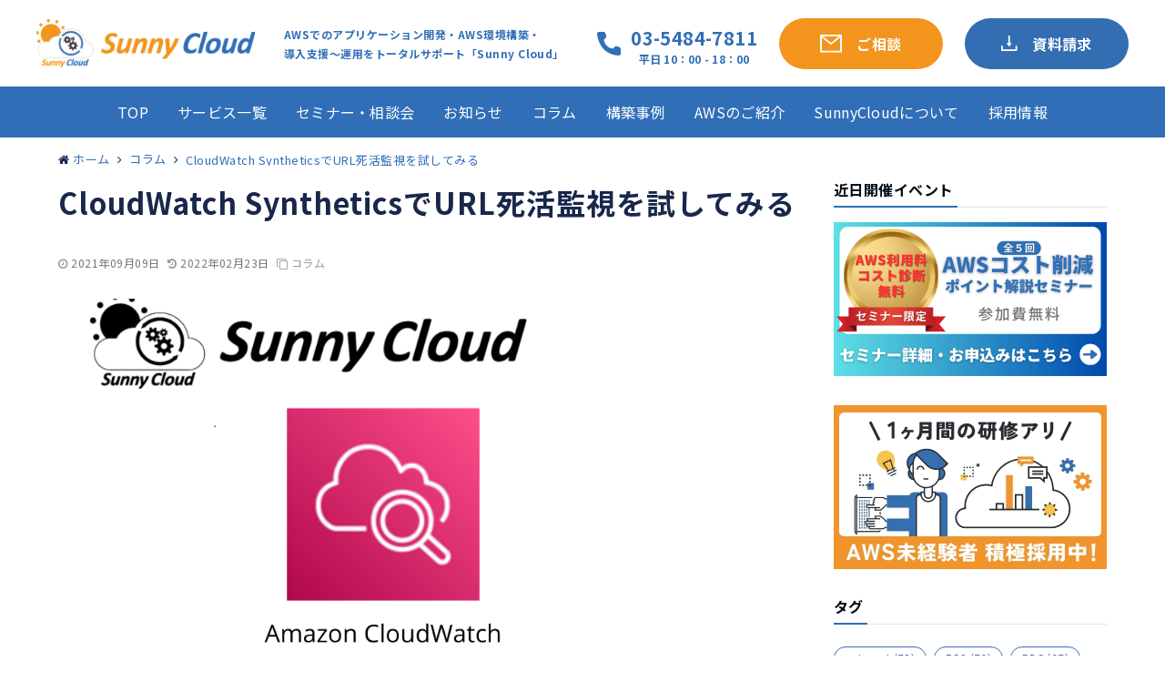

--- FILE ---
content_type: text/html; charset=UTF-8
request_url: https://www.sunnycloud.jp/column/20210909-01/
body_size: 23714
content:

<!DOCTYPE html>
<html lang="ja">
<head prefix="og: http://ogp.me/ns# fb: http://ogp.me/ns/fb# website: http://ogp.me/ns/website#">
<meta charset="UTF-8">
<meta name="viewport" content="width=device-width,initial-scale=1.0">
<meta http-equiv="X-UA-Compatible" content="ie=edge">
<meta name="keywords" content="コラム" >
<meta name="description" content="こんにちは。社内でCloudWatch Syntheticsで外形監視（Web監視）を設定する機会があったので、やり方を紹介します！CloudWatchで外形監視（Web監視）を行うには、2パターンがあります。一つ目はURL監視で">
<!--opg-->
<meta property="og:title" content="CloudWatch SyntheticsでURL死活監視を試してみる">
<meta property="og:type" content="article">
<meta property="og:url" content="https://www.sunnycloud.jp/column/20210909-01/" >
<meta property="og:image" content="https://www.sunnycloud.jp/wp-content/uploads/2021/09/無題-3.png">
<meta property="og:description" content="こんにちは。社内でCloudWatch Syntheticsで外形監視（Web監視）を設定する機会があったので、やり方を紹介します！CloudWatchで外形監視（Web監視）を行うには、2パターンがあります。一つ目はURL監視で">
<meta property="og:locale" content="ja_JP">
<meta property="og:site_name" content="SunnyCloud">
<!--end opg-->
<!--twitter card-->
<meta name="twitter:card" content="summary">
<meta name="twitter:site" content="">
<meta name="twitter:title" content="CloudWatch SyntheticsでURL死活監視を試してみる">
<meta name="twitter:description" content="こんにちは。社内でCloudWatch Syntheticsで外形監視（Web監視）を設定する機会があったので、やり方を紹介します！CloudWatchで外形監視（Web監視）を行うには、2パターンがあります。一つ目はURL監視で" />
<meta name="twitter:image" content="https://www.sunnycloud.jp/wp-content/uploads/2021/09/無題-3.png">
<!--end twitter card-->
<link rel="pingback" href="https://www.sunnycloud.jp/xmlrpc.php">
<link rel="preconnect" href="https://fonts.googleapis.com">
<link rel="preconnect" href="https://fonts.gstatic.com" crossorigin>
<link href="https://fonts.googleapis.com/css2?family=Noto+Sans+JP:wght@400;700&amp;display=swap" rel="stylesheet">

<!-- Google Tag Manager -->
<script>(function(w,d,s,l,i){w[l]=w[l]||[];w[l].push({'gtm.start':
new Date().getTime(),event:'gtm.js'});var f=d.getElementsByTagName(s)[0],
j=d.createElement(s),dl=l!='dataLayer'?'&l='+l:'';j.async=true;j.src=
'https://www.googletagmanager.com/gtm.js?id='+i+dl;f.parentNode.insertBefore(j,f);
})(window,document,'script','dataLayer','GTM-5WPBXG5X');</script>
<!-- End Google Tag Manager -->

<title>CloudWatch SyntheticsでURL死活監視を試してみる | SunnyCloud</title>

<!-- All In One SEO Pack 3.6.2[2243,2304] -->
<script type="application/ld+json" class="aioseop-schema">{"@context":"https://schema.org","@graph":[{"@type":"Organization","@id":"https://www.sunnycloud.jp/#organization","url":"https://www.sunnycloud.jp/","name":"SunnyCloud","sameAs":[],"logo":{"@type":"ImageObject","@id":"https://www.sunnycloud.jp/#logo","url":"https://www.sunnycloud.jp/wp-content/uploads/2020/10/sc-amp-logo.png","caption":""},"image":{"@id":"https://www.sunnycloud.jp/#logo"}},{"@type":"WebSite","@id":"https://www.sunnycloud.jp/#website","url":"https://www.sunnycloud.jp/","name":"SunnyCloud","publisher":{"@id":"https://www.sunnycloud.jp/#organization"},"potentialAction":{"@type":"SearchAction","target":"https://www.sunnycloud.jp/?s={search_term_string}","query-input":"required name=search_term_string"}},{"@type":"WebPage","@id":"https://www.sunnycloud.jp/column/20210909-01/#webpage","url":"https://www.sunnycloud.jp/column/20210909-01/","inLanguage":"ja","name":"CloudWatch SyntheticsでURL死活監視を試してみる","isPartOf":{"@id":"https://www.sunnycloud.jp/#website"},"breadcrumb":{"@id":"https://www.sunnycloud.jp/column/20210909-01/#breadcrumblist"},"image":{"@type":"ImageObject","@id":"https://www.sunnycloud.jp/column/20210909-01/#primaryimage","url":"https://www.sunnycloud.jp/wp-content/uploads/2021/09/無題-3.png","width":1057,"height":514},"primaryImageOfPage":{"@id":"https://www.sunnycloud.jp/column/20210909-01/#primaryimage"},"datePublished":"2021-09-09T14:21:16+09:00","dateModified":"2022-02-23T05:56:30+09:00"},{"@type":"Article","@id":"https://www.sunnycloud.jp/column/20210909-01/#article","isPartOf":{"@id":"https://www.sunnycloud.jp/column/20210909-01/#webpage"},"author":{"@id":"https://www.sunnycloud.jp/author/ids010002sny/#author"},"headline":"CloudWatch SyntheticsでURL死活監視を試してみる","datePublished":"2021-09-09T14:21:16+09:00","dateModified":"2022-02-23T05:56:30+09:00","commentCount":0,"mainEntityOfPage":{"@id":"https://www.sunnycloud.jp/column/20210909-01/#webpage"},"publisher":{"@id":"https://www.sunnycloud.jp/#organization"},"articleSection":"コラム, CloudWatch","image":{"@type":"ImageObject","@id":"https://www.sunnycloud.jp/column/20210909-01/#primaryimage","url":"https://www.sunnycloud.jp/wp-content/uploads/2021/09/無題-3.png","width":1057,"height":514}},{"@type":"Person","@id":"https://www.sunnycloud.jp/author/ids010002sny/#author","name":"AWS活用支援サービス担当","sameAs":[],"image":{"@type":"ImageObject","@id":"https://www.sunnycloud.jp/#personlogo","url":"https://www.sunnycloud.jp/wp-content/uploads/2019/12/favi.jpg","width":96,"height":96,"caption":"AWS活用支援サービス担当"}},{"@type":"BreadcrumbList","@id":"https://www.sunnycloud.jp/column/20210909-01/#breadcrumblist","itemListElement":[{"@type":"ListItem","position":1,"item":{"@type":"WebPage","@id":"https://www.sunnycloud.jp/","url":"https://www.sunnycloud.jp/","name":"SunnyCloud"}},{"@type":"ListItem","position":2,"item":{"@type":"WebPage","@id":"https://www.sunnycloud.jp/column/20210909-01/","url":"https://www.sunnycloud.jp/column/20210909-01/","name":"CloudWatch SyntheticsでURL死活監視を試してみる"}}]}]}</script>
<link rel="canonical" href="https://www.sunnycloud.jp/column/20210909-01/" />
<!-- All In One SEO Pack -->
<link rel='dns-prefetch' href='//ajax.googleapis.com' />
<link rel='dns-prefetch' href='//maxcdn.bootstrapcdn.com' />
<link rel="alternate" type="application/rss+xml" title="SunnyCloud &raquo; フィード" href="https://www.sunnycloud.jp/feed/" />
<link rel="alternate" type="application/rss+xml" title="SunnyCloud &raquo; コメントフィード" href="https://www.sunnycloud.jp/comments/feed/" />
<link rel="alternate" type="application/rss+xml" title="SunnyCloud &raquo; CloudWatch SyntheticsでURL死活監視を試してみる のコメントのフィード" href="https://www.sunnycloud.jp/column/20210909-01/feed/" />
<link rel='stylesheet' id='wp-block-library-css'  href='https://www.sunnycloud.jp/wp-includes/css/dist/block-library/style.min.css?ver=5.3.20' type='text/css' media='all' />
<link rel='stylesheet' id='contact-form-7-css'  href='https://www.sunnycloud.jp/wp-content/plugins/contact-form-7/includes/css/styles.css?ver=5.1.3' type='text/css' media='all' />
<link rel='stylesheet' id='parent-style-css'  href='https://www.sunnycloud.jp/wp-content/themes/emanon-pro/style.css?ver=5.3.20' type='text/css' media='all' />
<link rel='stylesheet' id='emanon-swiper-css-css'  href='https://www.sunnycloud.jp/wp-content/themes/emanon-business/lib/css/swiper.min.css?ver=5.3.20' type='text/css' media='all' />
<link rel='stylesheet' id='my-service-css-css'  href='https://www.sunnycloud.jp/wp-content/themes/emanon-business/assets/css/page/service/style.css?ver=5.3.20' type='text/css' media='all' />
<link rel='stylesheet' id='my-parts-css-css'  href='https://www.sunnycloud.jp/wp-content/themes/emanon-business/assets/css/page/parts/style.css?ver=5.3.20' type='text/css' media='all' />
<link rel='stylesheet' id='my-common-css-css'  href='https://www.sunnycloud.jp/wp-content/themes/emanon-business/assets/css/app.css?ver=5.3.20' type='text/css' media='all' />
<link rel='stylesheet' id='child-style-css'  href='https://www.sunnycloud.jp/wp-content/themes/emanon-business/style.css?ver=5.3.20' type='text/css' media='all' />
<link rel='stylesheet' id='emanon-style-css'  href='https://www.sunnycloud.jp/wp-content/themes/emanon-business/style.css?ver=5.3.20' type='text/css' media='all' />
<link crossorigin="anonymous" rel='subresource' id='font-awesome-css'  href='https://maxcdn.bootstrapcdn.com/font-awesome/4.7.0/css/font-awesome.min.css?ver=5.3.20' type='text/css' media='all' />
<script type='text/javascript' src='https://ajax.googleapis.com/ajax/libs/jquery/2.1.3/jquery.min.js?ver=5.3.20'></script>
<link rel='https://api.w.org/' href='https://www.sunnycloud.jp/wp-json/' />
<link rel="EditURI" type="application/rsd+xml" title="RSD" href="https://www.sunnycloud.jp/xmlrpc.php?rsd" />
<link rel="wlwmanifest" type="application/wlwmanifest+xml" href="https://www.sunnycloud.jp/wp-includes/wlwmanifest.xml" /> 
<link rel='prev' title='【アップデート】AWSコスト最適化フレームワーク' href='https://www.sunnycloud.jp/column/20210908-01/' />
<link rel='next' title='CloudWatchエージェントをSystems ManagerからインストールしCloudWatchで監視してみよう' href='https://www.sunnycloud.jp/column/20210912-01/' />
<link rel='shortlink' href='https://www.sunnycloud.jp/?p=5020' />
<link rel="alternate" type="application/json+oembed" href="https://www.sunnycloud.jp/wp-json/oembed/1.0/embed?url=https%3A%2F%2Fwww.sunnycloud.jp%2Fcolumn%2F20210909-01%2F" />
<link rel="alternate" type="text/xml+oembed" href="https://www.sunnycloud.jp/wp-json/oembed/1.0/embed?url=https%3A%2F%2Fwww.sunnycloud.jp%2Fcolumn%2F20210909-01%2F&#038;format=xml" />
<style type='text/css'>
#widget-collapsarch-2-top span.collapsing.archives {
        border:0;
        padding:0;
        margin:0;
        cursor:pointer;
}

#widget-collapsarch-2-top h3 span.sym {float:right;padding:0 .5em}
#widget-collapsarch-2-top li.collapsing.archives a.self {font-weight:bold;}
#widget-collapsarch-2-top:before {content:'';}
#widget-collapsarch-2-top li.collapsing.archives.expand:before {content:'';}
#widget-collapsarch-2-top li.collapsing.archives.expand,
#widget-collapsarch-2-top li.collapsing.archives.collapse {
       list-style:none;
       padding:0 0 0 .9em;
       margin-left:-1em;
       text-indent:-1.1em;
}
#widget-collapsarch-2-top li.collapsing.archives.item {
  padding:0;
  text-indent:0;
}

#widget-collapsarch-2-top li.collapsing.archives .sym {
   cursor:pointer;
   font-size:1em;
   font-family:Arial, Helvetica, sans-serif;
    padding-right:5px;}

#widget-collapsarch-2-top li.collapsing.archives .no-after {
display: contents !important;
}
#widget-collapsarch-2-top li.collapsing.archives .no-after:after {
content:none !important;
}
#widget-collapsarch-2-top li.collapsing.archives div>ul>li>a:after {
content:none !important;
}
#widget-collapsarch-2-top li.collapsing.archives div>ul>li>a:before {
 content: '\00BB \00A0' !important;
}
#widget-collapsarch-2-top li.collapsing.archives div>ul>li>a {
padding:0px 0px 0px 30px;
}
</style>
<style>
/*---main color--*/
#gnav,.global-nav li ul li,.mb-horizontal-nav{background-color:#19274c;}
.fa,.required,.widget-line a{color:#19274c;}
#wp-calendar a{color:#19274c;font-weight: bold;}
.cat-name, .sticky .cat-name{background-color:#19274c;}
.pagination a:hover,.pagination .current{background-color:#19274c;border:solid 1px #19274c;}
.wpp-list li a:before{background-color:#19274c;}
/*--link color--*/
#gnav .global-nav .current-menu-item > a,#gnav .global-nav .current-menu-item > a .fa,#modal-global-nav-container .current-menu-item a,#modal-global-nav-container .sub-menu .current-menu-item a,.side-widget .current-menu-item a,.mb-horizontal-nav-inner .current-menu-item a,.mb-horizontal-nav-inner .current-menu-item a .fa,.entry-title a:active,.pagination a,.post-nav .fa{color:#ff9912;}
.global-nav-default > li:first-child:before, .global-nav-default > li:after{background-color:#ff9912;}
.article-body a{color:#ff9912;}
.follow-line a{color:#19274c;}
.author-profile-text .author-name a{color:#ff9912;}
.recommend-date a {display:block;text-decoration:none;color:#000c15;}
.next-page span{background-color:#ff9912;color:#fff;}
.next-page a span {background-color:#fff;color:#ff9912;}
.comment-page-link .page-numbers{background-color:#fff;color:#ff9912;}
.comment-page-link .current{background-color:#ff9912;color:#fff;}
.side-widget li a:after{color:#ff9912;}
blockquote a, .box-default a, .box-info a{color:#ff9912;}
.follow-user-url a:hover .fa{color:#ff9912;}
.popular-post-rank{border-color:#ff9912 transparent transparent transparent;}
/*--link hover--*/
a:hover,.global-nav a:hover,.side-widget a:hover,.side-widget li a:hover:before,#wp-calendar a:hover,.entry-title a:hover,.footer-follow-btn a:hover .fa{color:#ff9912;}
.scroll-nav-inner li:after{background-color:#ff9912;}
.featured-title h2:hover{color:#ff9912;}
.author-profile-text .author-name a:hover{color:#ff9912;}
follow-user-url a:hover .fa{color:#ff9912;}
.next-page a span:hover{background-color:#ff9912;color:#fff;}
.comment-page-link .page-numbers:hover{background-color:#ff9912;color:#fff;}
.tagcloud a:hover{border:solid 1px #ff9912;color:#ff9912;}
blockquote a:hover, .box-default a:hover, .box-info a:hover{color:#ff9912;}
#modal-global-nav-container .global-nav-default li a:hover{color:#ff9912;}
.side-widget li a:hover:after{color:#ff9912;}
.widget-contact a:hover .fa{color:#ff9912;}
#sidebar-cta {border:solid 4px #ff9912;}
.popular-post li a:hover .popular-post-rank{border-color:#ff9912 transparent transparent transparent;}
/*--btn color--*/
.btn-more{background-color:#ff9912;border:solid 1px #ff9912;}
.btn a{background-color:#ff9912;color:#fff;}
.btn a:hover{color:#fff;}
.btn-border{display:block;padding:8px 16px;border:solid 1px #ff9912;}
.btn-border .fa{color:#ff9912;}
input[type=submit]{background-color:#ff9912;color:#fff;}
/* gutenberg File */
.wp-block-file .wp-block-file__button{display:inline-block;padding:8px 32px!important;border-radius:4px!important;line-height:1.5!important;border-bottom:solid 3px rgba(0,0,0,0.2)!important;background-color:#9b8d77!important;color:#fff!important;font-size:16px!important}
/* gutenberg button */
.wp-block-button a{text-decoration:none;}
.wp-block-button:not(.is-style-outline) a{color:#fff;}
.wp-block-button:not(.is-style-outline) .wp-block-button__link{background-color:#ff9912;}
.wp-block-button.is-style-outline: .wp-block-button__link:not(.has-text-color){color:#ff9912;}
.wp-block-button.is-style-outline:hover .wp-block-button__link:not(.has-text-color){color:#ff9912;}
/* gutenberg Media & Text */
.wp-block-media-text p{	line-height:1;margin-bottom:16px;}
/* gutenberg pullquote */
.wp-block-pullquote blockquote{margin:0!important;border:none!important;quotes:none!important;background-color:inherit!important;}
.wp-block-pullquote{border-top:3px solid #e2e5e8;border-bottom:3px solid #e2e5e8;color:#303030;}
/*--header-*/
.header-area-height{height:65px;}
.header-brand {line-height:65px;}
.header,.header-area-height-line #gnav{background-color:#fff;}
.top-bar{background-color:#f8f8f8;}
.site-description {color:#000c15}
.header-table .site-description{line-height:1.5;font-size:12px;}
.header-site-name a{color:#000c15}
.header-site-name a:hover{color:#ff9912;}
.header-logo img, .modal-header-logo img{max-height:36px;}
.global-nav-line li a{color:#000c15;}
#mb-scroll-nav .header-site-name a{color:#000c15;font-size:16px;}
#mb-scroll-nav .header-site-name a:hover{color:#ff9912;}
@media screen and ( min-width: 768px ){
.header-site-name a{font-size:24px;}
.header-area-height,.header-widget{height:96px;}
.header-brand {line-height:96px;}
}
@media screen and ( min-width: 992px ){
.header-logo img{max-height:70px;}
}
/*--header cta-*/
.header-cta-tell .fa{height:25px;font-size:23px;color:#ff9912;}
.header-cta-tell .tell-number{font-size:23px;color:#333333;}
.header-cta-tell .tell-text{color:#333333;}
.header-phone{position:absolute;top:50%;right:40px;-webkit-transform:translateY(-50%);transform:translateY(-50%);z-index:999;}
.header-phone .fa{font-size:42px;font-size:4.2rem;color:#ff9912;}
.header-mail{position:absolute;top:50%;right:40px;-webkit-transform:translateY(-50%);transform:translateY(-50%);z-index:999;}
.header-mail .fa{font-size:42px;font-size:4.2rem;color:#ff9912;}
.header-phone{position:absolute;top:50%;right:40px;-webkit-transform:translateY(-50%);transform:translateY(-50%);z-index:999;}
.header-phone .fa{font-size:42px;font-size:4.2rem;color:#ff9912;}
.header-mail{position:absolute;top:50%;right:88px;-webkit-transform:translateY(-50%);transform:translateY(-50%);z-index:999;}
.header-mail .fa{font-size:42px;font-size:4.2rem;color:#ff9912;}
@media screen and ( min-width: 768px ){
.header-phone {display: none;}
.header-mail{right:46px;}
}
@media screen and ( min-width: 992px ){
.header-cta ul {display: block; text-align: right;line-height:96px;}
.header-cta li {display: inline-table;vertical-align: middle;}
.header-cta-btn a{background-color:#68b538;color:#fff;}
.header-mail{display: none;}
}
/*--modal menu--*/
.modal-menu{position:absolute;top:50%;right:0;-webkit-transform:translateY(-50%);transform:translateY(-50%);z-index:999;}
.modal-menu .modal-gloval-icon{float:left;margin-bottom:6px;}
.modal-menu .slicknav_no-text{margin:0;}
.modal-menu .modal-gloval-icon-bar{display:block;width:32px;height:3px;border-radius:4px;-webkit-transition:all 0.2s;transition:all 0.2s;}
.modal-menu .modal-gloval-icon-bar + .modal-gloval-icon-bar{margin-top:6px;}
.modal-menu .modal-menutxt{display:block;text-align:center;font-size:12px;font-size:1.2rem;color:#333333;}
.modal-menu .modal-gloval-icon-bar{background-color:#ff9912;}
#modal-global-nav-container{background-color:#fff;}
#modal-global-nav-container .modal-header-site-name a{color:#ff9912;}
#modal-global-nav-container .global-nav li ul li{background-color:#fff;}
#modal-global-nav-container .global-nav-default li a{color:#333333;}
/* --slider section--*/
.slider img{display:block;width:100%;}
.slider .bx-viewport{-webkit-transform:translatez(0);-moz-transform:translatez(0);-ms-transform:translatez(0);-o-transform:translatez(0);transform:translatez(0);}
.slider .bx-pager,.slider .bx-controls-auto{position:absolute;bottom:-36px;width:100%;z-index:300;}
.slider .bx-pager{text-align:center;font-size:.85em;font-family:Arial;font-weight:bold;color:#333;}
.slider .bx-pager .bx-pager-item,
.slider .bx-controls-auto .bx-controls-auto-item{display:inline-block;}
.slider .bx-pager.bx-default-pager a{background:#777;text-indent:-9999px;display:block;width:10px;height:10px;margin:0 5px;outline:0;-moz-border-radius:5px;-webkit-border-radius:5px;border-radius:5px;}
.slider .bx-pager.bx-default-pager a:hover,
.slider .bx-pager.bx-default-pager a.active{background:#000;}
.slider .bx-prev{left:16px;background:url(https://www.sunnycloud.jp/wp-content/themes/emanon-pro/lib/images/slider/controls.png) no-repeat 0 -32px;}
.slider .bx-next{right:16px;background:url(https://www.sunnycloud.jp/wp-content/themes/emanon-pro/lib/images/slider/controls.png) no-repeat -43px -32px;}
.slider .bx-prev:hover{background-position:0 0;}
.slider .bx-next:hover{background-position:-43px 0;}
.slider .bx-controls-direction a{position:absolute;top:50%;margin-top:-16px;outline:0;width:32px;height:32px;text-indent:-9999px;z-index:888;}
.slider .bx-controls-direction a.disabled{display:none;}
.slider .bx-controls-auto{text-align:center;}
.slider .bx-controls-auto .bx-start{display:block;text-indent:-9999px;width:10px;height:11px;outline:0;background:url(https://www.sunnycloud.jp/wp-content/themes/emanon-pro/lib/images/slider/controls.png) -86px -11px no-repeat;margin:0 3px;}
.slider .bx-controls-auto .bx-start:hover,
.slider .bx-controls-auto .bx-start.active{background-position:-86px 0;}
.slider .bx-controls-auto .bx-stop{display:block;text-indent:-9999px;width:9px;height:11px;outline:0;background:url(https://www.sunnycloud.jp/wp-content/themes/emanon-pro/lib/images/slider/controls.png) -86px -44px no-repeat;margin:0 3px;}
.slider .bx-controls-auto .bx-stop:hover,
.slider .bx-controls-auto .bx-stop.active{background-position:-86px -33px;}
.slider .bx-controls.bx-has-controls-auto.bx-has-pager .bx-pager{text-align:left;width:80%;}
.slider .bx-controls.bx-has-controls-auto.bx-has-pager .bx-controls-auto{right:0;width:35px;}
.slider .bx-caption{position:absolute;bottom:0;left:0;background:#505050;background:rgba(80, 80, 80, 0.75);width:100%;}
.slider .bx-caption span{color:#fff;font-family:Arial;display:block;font-size:.85em;padding:10px;}
.slider:before{position:absolute;top:0;left:0;right:0;bottom:0;background:linear-gradient(135deg, #000, #000)fixed;opacity: 0;content: "";z-index:100;}
.slider #bxslider li{height:350px;background-position: center;background-size: cover;background-repeat:no-repeat;}
.slider-btn{margin:32px 0 0 0;}
.slider-title{color:#fff;text-shadow:none;}
.slider-sub-title{color:#fff;text-shadow:none;}
.slider-btn .btn{border:solid 1px #81d742;background-color:#81d742;}
.slider-btn-bg a{border-bottom:none;border-radius:0;background-color:#81d742;color:#fff;}
.slider-btn-bg a:hover{background-color:#81d742;border-radius:inherit;-webkit-transform:inherit;transform:inherit;color:#fff;}
.slider-btn-bg:before{content:'';position:absolute;border:solid 3px #81d742;top:0;right:0;bottom:0;left:0;-webkit-transition:0.2s ease-in-out;transition:0.2s ease-in-out;z-index:-1;}
.slider-btn-bg:hover:before{top:-8px;right:-8px;bottom:-8px;left:-8px;}
@media screen and ( max-width: 767px ){
.slider-message{right:0;left:0;}
}
@media screen and ( min-width: 768px ){
.slider-btn{margin:40px 0 24px 0}
.bx-wrapper .bx-pager,.bx-wrapper .bx-controls-auto{bottom:8px;}
.slider-message{right:0;left:0;}
}
/*--slick slider for front page & LP--*/
.slick-slider{-moz-box-sizing:border-box;box-sizing:border-box;-webkit-user-select:none;-moz-user-select:none;-ms-user-select:none;user-select:none;-webkit-touch-callout:none;-khtml-user-select:none;-ms-touch-action:pan-y;touch-action:pan-y;-webkit-tap-highlight-color:rgba(0,0,0,0)}
.slick-list,.slick-slider{display:block;position:relative}
.slick-list{overflow:hidden;margin:0;padding:0}
.slick-list:focus{outline:0}
.slick-list.dragging{cursor:pointer;cursor:hand}
.slick-slider .slick-list,.slick-slider .slick-track{-webkit-transform:translate3d(0,0,0);-moz-transform:translate3d(0,0,0);-ms-transform:translate3d(0,0,0);-o-transform:translate3d(0,0,0);transform:translate3d(0,0,0)}
.slick-track{display:block;position:relative;top:0;left:0;margin:40px 0}
.slick-track:after,.slick-track:before{display:table;content:''}
.slick-track:after{clear:both}.slick-loading .slick-track{visibility:hidden}
.slick-slide{display:none;float:left;height:100%;min-height:1px}[dir='rtl']
.slick-slide{float:right}
.slick-slide.slick-loading img{display:none}
.slick-slide.dragging img{pointer-events:none}
.slick-initialized .slick-slide{display:block}
.slick-loading .slick-slide{visibility:hidden}
.slick-vertical .slick-slide{display:block;height:auto;border:solid 1px transparent}
.slick-arrow.slick-hidden{display:none}
.slick-next:before,.slick-prev:before{content:""}
.slick-next{display:block;position:absolute;top:50%;right:-11px;padding:0;width:16px;height:16px;border-color:#ff9912;border-style:solid;border-width:3px 3px 0 0;background-color:transparent;cursor:pointer;text-indent:-9999px;-webkit-transform:rotate(45deg);-moz-transform:rotate(45deg);-ms-transform:rotate(45deg);-o-transform:rotate(45deg);transform:rotate(45deg)}
.slick-prev{display:block;position:absolute;top:50%;left:-11px;padding:0;width:16px;height:16px;border-color:#ff9912;border-style:solid;border-width:3px 3px 0 0;background-color:transparent;cursor:pointer;text-indent:-9999px;-webkit-transform:rotate(-135deg);-moz-transform:rotate(-135deg);-ms-transform:rotate(-135deg);-o-transform:rotate(-135deg);transform:rotate(-135deg)}
@media screen and ( min-width: 768px ){
.slick-next{right:-32px;width:32px;height:32px;}
.slick-prev{left:-32px;width:32px;height:32px;}
}
/*---下ボーダー（2カラー）--*/
.front-top-widget-box h2, .front-bottom-widget-box h2{margin-bottom: -1px;}
.front-top-widget-box h2 > span, .front-bottom-widget-box h2 > span{display:inline-block;padding:0 4px 4px 0;border-bottom:solid 1px #19274c;}
.entry-header {border-bottom:solid 1px #e2e5e8;}
.entry-header h2{margin-bottom: -1px;}
.entry-header h2 > span{display:inline-block;padding:0 4px 4px 0;border-bottom:solid 1px #19274c;}
.archive-title {border-bottom:solid 1px #e2e5e8;}
.archive-title h1{margin-bottom: -1px;}
.archive-title h1 > span{display:inline-block;padding:0 4px 4px 0;border-bottom:solid 1px #19274c;}
/*--h2 style--*/
/*---無し--*/
.article-body h2{padding:8px 0;}
/*--h3 style--*/
/*--下ボーダー--*/
.article-body h3:not(.block-pr-box-heading):not(.block-cta-heading):not(.block-pricing-table-heading):not(.block-member-name):not(.showcase-box-heading),.page-bottom-widget h3{padding:6px 0;border-bottom:solid 2px #19274c;}
/*--h4 style--*/
/*---背景--*/
.article-body h4{padding:4px 0 4px 16px;background-color:#19274c;color: #fff;}
/*--sidebar style--*/
/*---下ボーダー（2カラー）--*/
.side-widget-title {border-bottom:1px solid #e2e5e8;}
.side-widget-title h3 {margin-bottom: -1px;}
.side-widget-title span{display:inline-block;padding:0 4px 4px 0;border-bottom:solid 1px #19274c;}
/*--article footer--*/
.article-footer{padding:32px 16px 24px 16px;}
@media screen and (min-width: 992px){.article-footer{padding:64px 32px 56px 32px;}}
@media screen and (min-width: 1200px){.article-footer{padding:64px 72px 56px 72px;}}
/*--remodal's necessary styles--*/
html.remodal-is-locked{overflow:hidden;-ms-touch-action:none;touch-action:none}
.remodal{overflow:scroll;-webkit-overflow-scrolling:touch;}
.remodal,[data-remodal-id]{display:none}
.remodal-overlay{position:fixed;z-index:9998;top:-5000px;right:-5000px;bottom:-5000px;left:-5000px;display:none}
.remodal-wrapper{position:fixed;z-index:9999;top:0;right:0;bottom:0;left:0;display:none;overflow:auto;text-align:center;-webkit-overflow-scrolling:touch}
.remodal-wrapper:after{display:inline-block;height:100%;margin-left:-0.05em;content:""}
.remodal-overlay,.remodal-wrapper{-webkit-backface-visibility:hidden;backface-visibility:hidden}
.remodal{position:relative;outline:0;}
.remodal-is-initialized{display:inline-block}
/*--remodal's default mobile first theme--*/
.remodal-bg.remodal-is-opened,.remodal-bg.remodal-is-opening{-webkit-filter:blur(3px);filter:blur(3px)}.remodal-overlay{background:rgba(43,46,56,.9)}
.remodal-overlay.remodal-is-closing,.remodal-overlay.remodal-is-opening{-webkit-animation-duration:0.3s;animation-duration:0.3s;-webkit-animation-fill-mode:forwards;animation-fill-mode:forwards}
.remodal-overlay.remodal-is-opening{-webkit-animation-name:c;animation-name:c}
.remodal-overlay.remodal-is-closing{-webkit-animation-name:d;animation-name:d}
.remodal-wrapper{padding:16px}
.remodal{box-sizing:border-box;width:100%;-webkit-transform:translate3d(0,0,0);transform:translate3d(0,0,0);color:#2b2e38;background:#fff;}
.remodal.remodal-is-closing,.remodal.remodal-is-opening{-webkit-animation-duration:0.3s;animation-duration:0.3s;-webkit-animation-fill-mode:forwards;animation-fill-mode:forwards}
.remodal.remodal-is-opening{-webkit-animation-name:a;animation-name:a}
.remodal.remodal-is-closing{-webkit-animation-name:b;animation-name:b}
.remodal,.remodal-wrapper:after{vertical-align:middle}
.remodal-close{position:absolute;top:-32px;right:0;display:block;overflow:visible;width:32px;height:32px;margin:0;padding:0;cursor:pointer;-webkit-transition:color 0.2s;transition:color 0.2s;text-decoration:none;color:#fff;border:0;outline:0;background:#f3961a;}
.modal-global-nav-close{position:absolute;top:0;right:0;display:block;overflow:visible;width:32px;height:32px;margin:0;padding:0;cursor:pointer;-webkit-transition:color 0.2s;transition:color 0.2s;text-decoration:none;color:#fff;border:0;outline:0;background:#ff9912;}
.remodal-close:focus,.remodal-close:hover{color:#2b2e38}
.remodal-close:before{font-family:Arial,Helvetica CY,Nimbus Sans L,sans-serif!important;font-size:32px;line-height:32px;position:absolute;top:0;left:0;display:block;width:32px;content:"\00d7";text-align:center;}
.remodal-cancel,.remodal-confirm{font:inherit;display:inline-block;overflow:visible;min-width:110px;margin:0;padding:9pt 0;cursor:pointer;-webkit-transition:background 0.2s;transition:background 0.2s;text-align:center;vertical-align:middle;text-decoration:none;border:0;outline:0}
.remodal-confirm{color:#fff;background:#81c784}
.remodal-confirm:focus,.remodal-confirm:hover{background:#66bb6a}
.remodal-cancel{color:#fff;background:#e57373}
.remodal-cancel:focus,.remodal-cancel:hover{background:#ef5350}
.remodal-cancel::-moz-focus-inner,.remodal-close::-moz-focus-inner,.remodal-confirm::-moz-focus-inner{padding:0;border:0}
@-webkit-keyframes a{0%{-webkit-transform:scale(1.05);transform:scale(1.05);opacity:0}to{-webkit-transform:none;transform:none;opacity:1}}
@keyframes a{0%{-webkit-transform:scale(1.05);transform:scale(1.05);opacity:0}to{-webkit-transform:none;transform:none;opacity:1}}
@-webkit-keyframes b{0%{-webkit-transform:scale(1);transform:scale(1);opacity:1}to{-webkit-transform:scale(0.95);transform:scale(0.95);opacity:0}}
@keyframes b{0%{-webkit-transform:scale(1);transform:scale(1);opacity:1}to{-webkit-transform:scale(0.95);transform:scale(0.95);opacity:0}}
@-webkit-keyframes c{0%{opacity:0}to{opacity:1}}
@keyframes c{0%{opacity:0}to{opacity:1}}
@-webkit-keyframes d{0%{opacity:1}to{opacity:0}}
@keyframes d{0%{opacity:1}to{opacity:0}}
@media only screen and (min-width:641px){.remodal{max-width:700px}}.lt-ie9 .remodal-overlay{background:#2b2e38}.lt-ie9 .remodal{width:700px}
/*--cta popup--*/
.cta-popup-inner{background-color:#fff;}
.cta-popup-header,.cta-popup-header-remodal{border-top:solid 4px #f3961a;}
#cta-popup-btn{background-color:#f3961a;}
.cta-popup-header span, .cta-popup-header-remodal span{color:#dd3333;}
.cta-popup-text{color:#303030;}
.cta-popup-btn a {background-color:#68b538;border-top:solid 2px rgba(255,255,255,0.2);border-bottom:solid 4px rgba(0,0,0,0.2);color:#fff;}
.cta-popup-footer input[type=submit]{background-color:#68b538;color:#fff;border-top:solid 2px rgba(255,255,255,0.2);border-bottom:solid 4px rgba(0,0,0,0.2);}
.popup-btn-mobile a{background-color:#68b538;}
.popup-btn-mobile a .fa{color:#fff;}
.cta-popup{right:0;}
#cta-popup-btn{right:0;}
.popup-btn-mobile{right:8px;}
.cta-popup-image{float:left;margin-right:10px;}
/*--footer cta --*/
/*--footer--*/
.footer{background-color:#ffffff;color:#333333;}
.footer a,.footer .fa{color:#333333;}
.footer a:hover{color:#ff9912;}
.footer a:hover .fa{color:#ff9912;}
.footer-nav li{border-right:solid 1px #333333;}
.footer-widget-box h2,.footer-widget-box h3,.footer-widget-box h4,.footer-widget-box h5,.footer-widget-box h6{color:#333333;}
.footer-widget-box h3{border-bottom:solid 1px #333333;}
.footer-widget-box a:hover .fa{color:#ff9912;}
.footer-widget-box #wp-calendar caption{border:solid 1px #333333;border-bottom: none;}
.footer-widget-box #wp-calendar th{border:solid 1px #333333;}
.footer-widget-box #wp-calendar td{border:solid 1px #333333;}
.footer-widget-box #wp-calendar a:hover{color:#ff9912;}
.footer-widget-box .tagcloud a{border:solid 1px #333333;}
.footer-widget-box .tagcloud a:hover{border:solid 1px #ff9912;}
.footer-widget-box .wpp-list .wpp-excerpt, .footer-widget-box .wpp-list .post-stats, .footer-widget-box .wpp-list .post-stats a{color:#333333;}
.footer-widget-box .wpp-list a:hover{color:#ff9912;}
.footer-widget-box select{border:solid 1px #333333;color:#333333;}
.footer-widget-box .widget-contact a:hover .fa{color:#ff9912;}
@media screen and ( min-width: 768px ){.footer a:hover .fa{color:#333333;}}
/*--lp header image cover--*/
.lp-header{height:500px;}
.lp-header:before,.lp-header-image:before{position:absolute;top:0;left:0;right:0;bottom:0;background:linear-gradient(135deg, #000, #000)fixed;opacity:0.5;content: "";z-index: 100;}
.header-title, .header-target-message{color: #fff;}
.header-sub-title{color:#fff;}
.header-btn-bg a{border-bottom:none;border-radius:0;background-color:#9b8d77;color:#fff;}
.header-btn-bg a:hover{background-color:#9b8d77;border-radius:inherit;-webkit-transform:inherit;transform:inherit;color:#fff;}
.header-btn-bg:before{content:'';position:absolute;border:solid 3px #9b8d77;top:0;right:0;bottom:0;left:0;-webkit-transition:.2s ease-in-out;transition:.2s ease-in-out;z-index:-1;}
.header-btn-bg:hover:before{top:-8px;right:-8px;bottom:-8px;left:-8px}
@media screen and ( max-width: 767px ){
.header-message{right:0;left:0;}
}
@media screen and ( min-width: 768px ){
.header-message{right:0;left:0;}
}
/*--lp content section--*/
/*--page custom css--*/
</style>
<script type="application/ld+json">{
				"@context" : "http://schema.org",
				"@type" : "Article",
				"headline" : "CloudWatch SyntheticsでURL死活監視を試してみる",
				"datePublished" : "2021-9-9",
				"dateModified" : "2022-2-23",
				"mainEntityOfPage" : "https://www.sunnycloud.jp/column/20210909-01/",
				"author" : {
						 "@type" : "Person",
						 "name" : "AWS活用支援サービス担当"
						 },
				"image" : {
						 "@type" : "ImageObject",
						 "url" : "https://www.sunnycloud.jp/wp-content/uploads/2021/09/無題-3.png",
						 "width" : "1057",
						 "height" : "514"
						 },
				"publisher" : {
						 "@type" : "Organization",
						 "name" : "SunnyCloud",
						 "logo" : {
									"@type" : "ImageObject",
									"url" : "https://www.sunnycloud.jp/wp-content/uploads/2019/12/SC-orange-blue.png",
									"width" : "245",
									"height" : "50"
									}
						 }
				}</script>
<style type="text/css" id="custom-background-css">
body.custom-background { background-color: #ffffff; }
</style>
	<link rel="amphtml" href="https://www.sunnycloud.jp/column/20210909-01/amp/">  <style>
            /*--solution section--*/
    .eb-solution-section, .eb-solution-section .bottom-arrow{background-color:#f2f5fd;}
    .solution-header h2{color:#333333;}
    .solution-header p{color:#303030;}
    .solution-box-list h3{color:#000c15}
    .solution-box-list p{color:#303030}
    .solution-box-icon i{color:#9b8d77;border: 2px solid #9b8d77;}
    .solution-box-list:hover i{box-shadow: 0 0 0 0px #9b8d77;background: #9b8d77;border: 2px solid #9b8d77;color: #fff;}
            /*--sales section--*/
    .eb-sales-section{background-color:#ffffff;}
    .sales-header h2{color:#333333;}
    .sales-content p{color:#333333;}
    .sales-section-btn a{background-color:#ffffff;color:#ff9912;}
    .sales-box-header h3{color:#333333;}
    .sales-box-header:hover h3{color:#ff9912;}
    .sales-box-header i{color:#ff9912;}
    .sales-box-header:hover i{-webkit-transform: scale(1.2);transform: scale(1.2);}
    .sales-box-detail{color:#333333;}
                /*--benefit section--*/
    .eb-benefit-section{background-color:#f2f5fd;}
    .benefit-header h2{color:#333333;}
    .benefit-header p{color:#333333}
    .benefit-box-list {background-color:#ffffff;}
    .benefit-box-list:hover{background-color:#9b8d77;}
    .benefit-box-detail h3{color:#e868a2;}
    .benefit-box-list p{color:#333333;}
    .benefit-box-icon i{color:#9b8d77;}
    .benefit-section-btn a{background-color:#ffffff;color:#fff;}
            /*--case section--*/
    .eb-case-section{background-color:;}
    .case-header h2{color:#333333;}
    .case-header p{color:#333333;}
    .case-title a{color:#333333;}
    .case-title a:hover{color:#333333;}
    .swiper-button-prev,.swiper-button-next{border-color:#ff9912;}
    .swiper-pagination-bullet,.swiper-pagination-bullet-active{background:#ff9912;}
    .case-section-btn a{background-color:#ffffff;color:#e868a2;}
                    .eb-price-section .bottom-arrow{background-color:#f8f8f8;}
            /*--front cta section--*/
    .eb-front-cta-section{background-color:#e868a2;}
    .front-cta-header .fa,.front-cta-header-single .fa{color:#333333;}
    .front-cta-header h2,.front-cta-header-single h2{color:#333333;}
    .front-cta-content dl,.front-cta-content-single dl{color:#333333;}
    .front-cta-tell a{color:#333333;}
    .front-cta-mail-btn a{border-bottom:none;border-radius:0;background-color:#e868a2;color:#fff;z-index:100;}
    .front-cta-mail-btn a:hover{background-color:#e868a2;border-radius:inherit;-webkit-transform:inherit;transform:inherit;color:#fff;}
    .front-cta-mail-btn:before{content:'';position:absolute;border:3px solid #e868a2;top:0;right:0;bottom:0;left:0;-webkit-transition:0.2s ease-in-out;transition:0.2s ease-in-out;z-index:-1;}
    .front-cta-mail-btn:hover:before{top:-8px;right:-8px;bottom:-8px;left:-8px;}
                /*--info section--*/
    .eb-info-section{background-color:#ffffff;}
    .info-header h2{color:#333333;}
    .info-header p{color:#333333;}
    .info-meta, .info-container h3 a{color:#333333;}
    .info-container li:hover{background-color:#fff;}
    .info-section-btn a{background-color:#ffffff;color:#fff;font-size:12px;
      font-size:1.2rem;}
    
            /*--btn--*/
    .cta-popup-footer .btn{border-top:none;border-bottom: none;}
    /*header Global Nav*/
    #gnav .global-nav li a:hover, #gnav .global-nav .current-menu-item > a {background-color: #ff9912;color: #ffffff}
    /*end header Global Nav*/
    /*box color*/
    .searchajax-form div.checkbox label,.wpcf7-acceptance .wpcf7-list-item-label:after,
    .wpcf7-acceptance input[type=checkbox]:checked + .wpcf7-list-item-label:before, .wpcf7-acceptance .wpcf7-list-item:hover .wpcf7-list-item-label:before,
    .area-box-border .table-simple tr:nth-last-child(3), .area-price .table-simple tr:nth-last-child(3),
    .area-box-border .wp-block-column, .area-price .wp-block-column,
    .block-related-customize .wp-block-column,
    .benefit-box-list,.sales-box-list {border-color: #ff9912;}
    a.btn-pink, a.btn-main,.single .post-categories a,
    .wp-block-table:not(.table-simple):not(.table-environment) tbody > tr:first-child td,
    .searchajax-form div.checkbox label:hover, .searchajax-form div.checkbox input[type=checkbox]:checked + label,
    .area-box-border .wp-block-column h5, .area-price .wp-block-column h5,
    .block-related-customize .wp-block-column:hover, .block-related-customize .wp-block-column.active,
    .eb-benefit-section .benefit-box-list:hover,.sales-box-label {background-color: #ff9912;}
    .searchajax-form div.checkbox label,.wpcf7-acceptance a:hover, .wpcf7-acceptance a:focus,
    .block-related-customize .wp-block-column h4,
    .benefit-box-detail h3 {color: #ff9912;}
    .archive-list .post-categories > li > a {background-color: #ff9912;}
    .bar-status-contact-list > li > a.active,.icon-arrow-double-right,
    #breadcrumb .fa:not(.fa-home) {color: #ff9912;}
    a,.text-main-color {color: #ff9912;}
    .eb-case-section .case-section-cta a, .eb-sales-section .sales-section-btn a, .eb-benefit-section .benefit-section-btn a, .eb-info-section .info-section-btn a {border-color: #ff9912;color: #ff9912;}
        .header-cta-tell .fa-phone {background-image: url("https://www.sunnycloud.jp/wp-content/uploads/2019/07/icon-phone.png")}
        /*button*/
    .eb-case-section .case-section-cta a:hover, .eb-case-section .case-section-cta a:focus, .eb-sales-section .sales-section-btn a:hover,
    .eb-sales-section .sales-section-btn a:focus, .eb-benefit-section .benefit-section-btn a:hover, .eb-benefit-section .benefit-section-btn a:focus,
    .eb-info-section .info-section-btn a:hover, .eb-info-section .info-section-btn a:focus{background-color: #ff9912;}
    .loader{border-left-color: #ff9912;}
    .eb-case-section .case-item a:hover .case-post{background-color: #ff9912;}
    .swiper-pagination-bullet{background-color: #999;}
    .swiper-pagination-bullet-active{background-color: #ff9912;}
    /*end button*/
    /*end box color*/
    /*--cta footer section--*/
        /*--cta section--*/
    .eb-cta-footer-section{background:#ff9912;}
    .eb-cta-footer-section .front-cta-header .fa{color:#fff;}
    .eb-cta-footer-section h2{color:#fff;}
    .eb-cta-footer-section p{color:#fff;}
    .eb-cta-footer-section .front-cta-header h3{color:#333333;}
    .eb-cta-footer-section .front-cta-content dl{color:#333333;}
    .eb-cta-footer-section .front-cta-tell {color:#333333;}
    .eb-cta-footer-section .front-cta-tell a{color:#333333;}
    .eb-cta-footer-section .front-cta-mail-btn a{border-bottom:none;border-radius:0;background-color:#68b538;color:#fff;z-index:100;}
    .eb-cta-footer-section .front-cta-mail-btn a:hover{background-color:#68b538;border-radius:inherit;-webkit-transform:inherit;transform:inherit;color:#fff;}
    .eb-cta-footer-section .front-cta-mail-btn:before{content:'';position:absolute;border:3px solid #68b538;top:0;right:0;bottom:0;left:0;-webkit-transition:0.2s ease-in-out;transition:0.2s ease-in-out;z-index:-1;}
    .eb-cta-footer-section .front-cta-mail-btn:hover:before{top:-8px;right:-8px;bottom:-8px;left:-8px;}
        /*pagination*/
    .page-numbers, .pagination a{color: #19274c;}
    .pagination .first, .pagination .last, .pagination .prev, .pagination .next {background-color: #ddd;color: #4b4b4b;border-color: transparent;}
    .pagination .current {background-color: #000;border-color: #000;color: #fff;}
    .pagination a:hover {background-color: #f1f1f1;border-color: #adadad;color: #333;}
    /*end pagination*/
  </style>
    <link rel="icon" href="https://www.sunnycloud.jp/wp-content/uploads/2019/12/favi.jpg" sizes="32x32" />
<link rel="icon" href="https://www.sunnycloud.jp/wp-content/uploads/2019/12/favi.jpg" sizes="192x192" />
<link rel="apple-touch-icon-precomposed" href="https://www.sunnycloud.jp/wp-content/uploads/2019/12/favi.jpg" />
<meta name="msapplication-TileImage" content="https://www.sunnycloud.jp/wp-content/uploads/2019/12/favi.jpg" />
		<style type="text/css" id="wp-custom-css">
			.category-services .article-body, .page .content-page .article-body {
    padding: 16px;
}
.break-text {
    display: inline-block !important;
}

.text-small {
    font-size: 80%;
}

.red-text {
    color: #ff2323;
    font-weight: bold;
}

.old_dev_case {
    margin-top: 30px;
    padding: 0;
}

.old_dev_case .old_case_contents {
    display: -webkit-box;
    display: -moz-box;
    display: -ms-flexbox;
    display: -webkit-flex;
    display: -moz-flex;
    display: flex;
    -webkit-box-lines: multiple;
    -moz-box-lines: multiple;
    -webkit-flex-wrap: wrap;
    -moz-flex-wrap: wrap;
    -ms-flex-wrap: wrap;
    flex-wrap: wrap;
    overflow: hidden;
    position: relative;
}

.content .old_dev_case .archive-title {
    margin-bottom: 20px;
}

.content .old_dev_case .archive-title h2 {
    font-size: 2.6rem;
}

.old_dev_case article {
    padding: 40px 15px 20px;
    border: 1px solid#CCCCCC;
    width: calc(33.333% - 30px);
    margin: 15px;
    position: relative;
    background-color: #FFFFFF;
}

.old_dev_case article span.category-block {
    position: absolute;
    top: 0;
    left: 0;
    padding: 2px 5px;
    font-size: 1.2rem;
    background: #cccccc;
}

.old_dev_case article h3 {
    margin-bottom: 0.5em;
    font-size: 1.6rem;
}

.old_dev_case article p {
    font-size: 1.4rem;
}

.right-texts {
    text-align: right;
}


section.download-form h2,
section.download-form > p {
    text-align: center;
}

section.download-form .submit-buttom {
    text-align: center;
}

span.mwform-checkbox-field.horizontal-item {
    display: block;
    margin-left: 1em !important;
}
@media screen and (max-width:767px) {
    .single .post-tags li a {
        display: inline-block;
    }
body.custom-background {
    background-color: #316fb7;
}
    #breadcrumb > ol > li,
    #breadcrumb > ol > li a,
    #breadcrumb > ol > li span[itemprop=name],
    #breadcrumb .fa {
        color: #FFFFFF;
    }

    #breadcrumb > ol > li a:hover,
    #breadcrumb > ol > li a:hover span[itemprop=name],
    #breadcrumb a:hover .fa {
        color: #ff9912;
    }
}
ul.download-lists {
    list-style: none;
    display: -webkit-box;
    display: -moz-box;
    display: -ms-flexbox;
    display: -webkit-flex;
    display: -moz-flex;
    display: flex;
    -webkit-box-lines: multiple;
    -moz-box-lines: multiple;
    -webkit-flex-wrap: wrap;
    -moz-flex-wrap: wrap;
    -ms-flex-wrap: wrap;
    flex-wrap: wrap;
}

ul.download-lists li {
    width: calc(33.33% - 20px);
    text-align: center;
    margin: 10px;
    display: -webkit-flex;
    display: -moz-flex;
    display: flex;
}

ul.download-lists li a {
    text-decoration: none;
    color: #FFFFFF;
    align-items: center;
    justify-content: left;
    width: 100%;
    background: #FF9900;
    display: flex;
    min-height: 60px;
    padding: 10px 10px 10px 50px;
    text-align: left;
    overflow: hidden;
    position: relative;
}

ul.download-lists li a i {
    position: absolute;
    left: 15px;
    top: 50%;
    transform: translateY(-50%);
    font-size: 30px;
}

@media screen and (max-width: 767px) {
    .old_dev_case article {
        width: 100%;
    }

    ul.download-lists {
        margin-left: 0;
    }

    ul.download-lists li {
        width: 100%;
    }
}

input[type="submit"] {
    background: #68b538;
}

/*--- 固定ヘッダー ---*/
.top-bar {
    position: fixed;
    width: 100%;
    top: 0;
    z-index: 999;
}

.header {
    position: fixed;
    top: 25px;
    z-index: 1000;
    width: 100%;
}

#gnav {
    position: fixed;
    z-index: 10000;
    width: 100%;
    top: 120px;
}

body#top {
    padding-top: 170px;
}
	.scroll-nav {
    display: none;
}
#gnav .global-nav li a{
	font-size:14px;
}
ul.sub-menu li.menu-item.menu-item-type-post_type a {
	font-size: 13px !important;
    padding: 10px 5px;
}
ul.sub-menu li.menu-item.menu-item-type-post_type small {
    font-size: 10px !important;
}

#gnav .global-nav li ul li {
    background: #24396E;
    border-bottom: 1px solid #19274c;
}

#gnav .global-nav li ul li:last-child{
    border-bottom:none;
}
@media screen and (max-width:767px){
.header {
    position: fixed;
    z-index: 999;
    width: 100%;
	top:0;
}
	
	.mb-horizontal-nav {
    display: none;
}
body#top {
	padding-top: 90px;
}
}
.category-services .article-body, .page .content-page .article-body {
    padding: 0;
}
.section-banner{
	display:none;
}


/*--- MV ---*/
div#mv-point {
    display: flex;
	flex-wrap: wrap;
    width: 80%;
    margin-top: 20px;
}

.mv-point {
    background: #fff;
    width: calc(21% - 20px);
    height: 130px;
	border-radius: 5px;
    display: grid;
    place-items: center;
    margin-right: 10px;
}

.mv-point p {
    font-size: 14px;
    color: #000;
    padding: 10px;
    text-align: center;
}

.mv-point span {
    font-size: 2rem;
	font-weight: 700;
    color: #ff9912;
}

.mv-point:first-child span {
    font-size: 3rem;
}
.mv-sp-btn{
	display:none;
}
@media screen and (max-width:767px){
	.header-eyecatch {
    padding-top: 0;
}
div#mv-point {
    width: 100%;
}
.mv-point {
    width: calc(50% - 10px);
    margin-bottom: 10px;
}
	.mv-point:nth-of-type(1),.mv-point:nth-of-type(3) {
    margin-right: 10px;
}
.mv-sp-btn  {
		display:block;
    width: 100%;
    background: #ff9912;
}

.mv-sp-btn a {
    display:block;
    color: #fff;
    padding: 20px;
    text-align: center;
}
}
.eb-solution-section {
    padding-top: 10px;
}
/*--- 特徴 ---*/
.solution-header{
	margin-bottom:0;
}
.solution-header h2 {
    font-size: 2.4rem;
}
.solution-box-list.box-list:hover {
    pointer-events: none;
    display: none;
}

.sunny-feature {
    display: flex;
    margin-top: 30px;
}

.sunny-feature p {
    width: 80%;
    margin-left: 50px;
    text-align: left;
}

.solution-box-list.box-list {
    display: none;
}
@media screen and (max-width:767px){

.sunny-feature {
    display:block;
}
.sunny-feature figure{
    width:80%;
    margin:0 auto;
}
.sunny-feature p{
    width:100%;
    margin-left:0;
}
}

/*--- 強み ---*/

.benefit-box-list:nth-child(n+6) {
    display:none;
}
.benefit-box-list.box-list {
    border: 1px solid #19274c;
    border-radius: 0px;
    padding: 20px 20px;
	pointer-events: none; 
}
.benefit-box-detail p {
	display:none;
	overflow:hidden;
}
.benefit-box-list.box-list:hover {
    background:#fff;
    color:#000;
    pointer-events: none; 
}
.benefit-box-detail h3{
	color:#19274c;
	font-weight:normal;
}
.benefit-box-detail {
    position: relative;
    height: calc(100% + 0.5em);
    padding-bottom: 0.5em;
    display: block;
}

.benefit-box-list {
    width: 23%;
}

.benefit-box-list:nth-child(3n+1) {
    margin: 0 0 32px 0;
}

.benefit-box-list:nth-child(5n) {
    margin-left: 2.6%;
	 margin-right:0;
}

@media screen and (max-width:768px){
	.benefit-box-list {
    width: 100%;
}
	.benefit-box-list:nth-child(5n) {
    margin-left: 0;
}
}

/*--- リンク ---*/
.front-page-widget .site-link {
    max-width:1120px;
    margin:0 auto;
    padding-top:30px;
    padding-bottom:30px;
    display: flex;
    flex-wrap: wrap;
}

.front-page-widget .site-link a{
	width: 23%;
	display: block;
	padding:5px 20px 5px 10px;
	margin: 10px;
	border: 1px solid #19274c;
	color: #19274c;
}

.front-page-widget .site-link i {
    color: #19274c;
    font-weight: 700;
    font-size: 2.4rem;
}
.front-page-widget .site-link a:hover {
    background: #19274c;
    color: #fff;
}

.front-page-widget .site-link a:hover i {
    color: #fff;
}

@media screen and (max-width:768px){

.front-page-widget .site-link a {
    display: block;
    width: 100%;
}
}
/*--- download-area ---*/
.download-area {
    max-width: 1120px;
    width: 100%;
    margin: 0 auto;
    display: flex;
	padding-bottom: 50px;
}

.download-area-contents {
    margin-left: 30px;
    width: calc(33% - 20px);
    border: 3px solid #ff9912;
}
.download-area-contents a{
	display:block;
	padding: 10px 20px;
}

.widget_text.front-page-widget {
    border-top: 1px solid #ddd;
}
.download-area-contents:first-child {
    margin-left: 0;
}

.download-area-contents h3 {
    text-align: center;
    margin-top: 10px;
    margin-bottom: 20px;
	color: #ff9912;
}
.download-area-contents a{
    color: #000;
}
.download-area-contents a:hover,
.download-area-contents a:hover h3{
    color: #fff;
}
.download-area-contents:hover {
    background: #ff9912;
    color:#fff;
}

.download-area-btn {
    text-align: center;
    margin-top: 20px;
    margin-bottom: 10px;
    padding: 10px;
    background:#55a135;
    color:#fff;
}
@media screen and (max-width:768px){
.download-area {
    display: block;
    padding: 0 16px 50px;
}

.download-area-contents {
    width: 100%;
    margin-left: 0;
    margin-top: 20px;
}
}

/*--- campaign-area ---*/
#campaign-btn {
    display: flex;
    flex-wrap: wrap;
}

.campaign-btn {
width: calc(40% - 10px);
    display: inline-grid;
    margin: 0 auto;
}
.campaign-btn:nth-child(1) a {
    background: #fff;
    padding: 20px;
    color: #ff9912;
    border: 3px solid #ff9912;
    margin-right: 10px;
	font-weight:bold;
}
.campaign-btn:nth-child(1) a:hover {
    background: #ff9912;
    color: #fff;
}

.campaign-btn:nth-child(2) a {
    padding: 20px;
	  color:#fff;
	font-weight:bold;
    background: rgb(116,205,0); /* Old browsers */
    background: -moz-linear-gradient(top,  rgba(116,205,0,1) 0%, rgba(76,135,0,1) 100%); /* FF3.6-15 */
    background: -webkit-linear-gradient(top,  rgba(116,205,0,1) 0%,rgba(76,135,0,1) 100%); /* Chrome10-25,Safari5.1-6 */
    background: linear-gradient(to bottom,  rgba(116,205,0,1) 0%,rgba(76,135,0,1) 100%); /* W3C, IE10+, FF16+, Chrome26+, Opera12+, Safari7+ */
    filter: progid:DXImageTransform.Microsoft.gradient( startColorstr='#74cd00', endColorstr='#4c8700',GradientType=0 ); /* IE6-9 */
}

.campaign-btn:nth-child(2) a:hover {
	background: rgb(121,204,14); /* Old browsers */
	background: -moz-linear-gradient(top,  rgba(121,204,14,1) 0%, rgba(79,132,5,1) 100%); /* FF3.6-15 */
	background: -webkit-linear-gradient(top,  rgba(121,204,14,1) 0%,rgba(79,132,5,1) 100%); /* Chrome10-25,Safari5.1-6 */
	background: linear-gradient(to bottom,  rgba(121,204,14,1) 0%,rgba(79,132,5,1) 100%); /* W3C, IE10+, FF16+, Chrome26+, Opera12+, Safari7+ */
	filter: progid:DXImageTransform.Microsoft.gradient( startColorstr='#79cc0e', endColorstr='#4f8405',GradientType=0 ); /* IE6-9 */

}

@media screen and (max-width: 767px){
	div#product-section {
    height: 100px;
}
.campaign-btn {
    width: 50%;
    font-size: 12px;
}
.campaign-btn a {
    padding: 10px !important;
}
.product-content {
    margin: 0;
}
	
}

#footer-logo {
    margin-top: 30px;
}
.footer-logo {
    display: flex;
    width: 40%;
    margin: 0 auto;
}

.aws-logo {
    width: 300px;
    margin-right: 10px;
}
.isim-logo{
    width: 150px;
}

@media screen and (max-width:767px){
.footer-logo {
    width: 90%;
}
}

.new-post-list img {
    width: 150px !important;
	  height: auto;
	margin-bottom:25px;
}
.side-widget ul li a {
    padding-right: 0;
}
.p-column {
    background: #fff;
}

/* ここから下は磯野が書きました */

/* 資料ダウンロードボタン色 */
.c-floating__buttons .p-lp-floating__button--simulation {
  background-color:#f1971d !important;
  color:#fff !important;
}

/* お問い合わせボタン色 */
.c-floating__buttons .p-lp-floating__button--form {
  background-color:#336eb3 !important;
  color:#fff !important;
}

/*   の幅をゼロにして見えなくする */
.c-floating__buttons {
  font-size: 0;
}

/* 中のボタンの文字は普通の大きさに戻す */
.c-floating__buttons a {
  font-size: 16px;
}

/* 資料ダウンロードボタンのアイコン差し替え */
.p-lp-floating__button--simulation::before {
  background-image: url("https://www.sunnycloud.jp/wp-content/uploads/2025/08/download_24dp_FFFFFF_FILL0_wght400_GRAD0_opsz24.png") !important;
  background-size: 26px 26px;   /* サイズ調整 */
  background-repeat: no-repeat;
  background-position: center;
}		</style>
		<!-- User Heat Tag -->
<script type="text/javascript">
(function(add, cla){window['UserHeatTag']=cla;window[cla]=window[cla]||function(){(window[cla].q=window[cla].q||[]).push(arguments)},window[cla].l=1*new Date();var ul=document.createElement('script');var tag = document.getElementsByTagName('script')[0];ul.async=1;ul.src=add;tag.parentNode.insertBefore(ul,tag);})('//uh.nakanohito.jp/uhj2/uh.js', '_uhtracker');_uhtracker({id:'uhJlGjXXGg'});
</script>
<!-- End User Heat Tag -->

<meta name="google-site-verification" content="KqyNVZrmmG-8lmFsv5QtbF8OY6vjHLoOKLd55Y4VyiI" />
</head>

<body id="sunny-cloud" class="post-template-default single single-post postid-5020 single-format-standard custom-background">
<!-- Google Tag Manager (noscript) -->
<noscript><iframe src="https://www.googletagmanager.com/ns.html?id=GTM-5WPBXG5X"
height="0" width="0" style="display:none;visibility:hidden"></iframe></noscript>
<!-- End Google Tag Manager (noscript) -->

<div class="u-body-spacing"></div>
<header class="l-header l-header--fixed" id="header">
	<div class="l-header__inner">
		<div class="l-header__items">
			<div class="l-header__title">
				<h1 class="l-header__logo"><a href="https://www.sunnycloud.jp/">
						<picture class="l-header__logo-img">
							<source srcset="https://www.sunnycloud.jp/wp-content/themes/emanon-business/page-template/assets/img/logo/logo01.webp" type="image/webp"/>
							<img src="https://www.sunnycloud.jp/wp-content/themes/emanon-business/page-template/assets/img/logo/logo01.png" alt="Sunny Cloud"/>
						</picture></a></h1>
				<p class="l-header__text">AWSでのアプリケーション開発・AWS環境構築・<br>導入支援～運用をトータルサポート「Sunny Cloud」</p>
			</div>
			<div class="l-header-cta"><a class="l-header-cta__phone" href="tel:03-5484-7811"><img class="l-header-cta__phone-icon" src="https://www.sunnycloud.jp/wp-content/themes/emanon-business/page-template/assets/img/icon/icon-phone.svg" alt="">
					<div class="l-header-cta__phone-info">
						<p class="l-header-cta__phone-number">03-5484-7811</p>
						<p class="l-header-cta__phone-opening-hour">平日 10：00 - 18：00</p>
					</div></a>
          <a class="l-header-cta__contact" href="https://www.sunnycloud.jp/contact-us/">
            <img class="l-header-cta__contact-icon" src="https://www.sunnycloud.jp/wp-content/themes/emanon-business/page-template/assets/img/icon/icon-email.svg" alt="">
            <div class="l-header-cta__contact-text">ご相談</div>
          </a>
          <a class="l-header-cta__contact soudan" href="https://www.sunnycloud.jp/sunnypay-download/">
            <img class="l-header-cta__contact-icon" src="https://www.sunnycloud.jp/wp-content/themes/emanon-business/page-template/assets/img/icon/icon-download.png" width="18" height="16" alt="資料請求">
            <div class="l-header-cta__contact-text">資料請求</div>
          </a>
        </div>
		</div>
	</div>
	<nav class="c-gnav">
		<ul class="c-gnav__lists">
			<li class="c-gnav__list"><a href="https://www.sunnycloud.jp/">TOP</a></li>
			<li class="c-gnav__list"><a href="https://www.sunnycloud.jp/service/">サービス一覧</a></li>
			<li class="c-gnav__list"><a href="https://www.sunnycloud.jp/category/seminar/">セミナー・相談会</a></li>
			<li class="c-gnav__list"><a href="https://www.sunnycloud.jp/category/news/">お知らせ</a></li>
			<li class="c-gnav__list"><a href="https://www.sunnycloud.jp/category/column/">コラム</a></li>
			<li class="c-gnav__list"><a href="https://www.sunnycloud.jp/category/development-case/">構築事例</a></li>
			<li class="c-gnav__list"><a href="https://www.sunnycloud.jp/aboutaws/">AWSのご紹介</a></li>
			<li class="c-gnav__list"><a href="https://www.sunnycloud.jp/about-sunnycloud/">SunnyCloudについて</a></li>
			<li class="c-gnav__list"><a href="https://www.ids.co.jp/recruit/career/aws/" target="_blank">採用情報</a></li>
		</ul>
	</nav>
	<div class="l-header-cta-menu"><a class="l-header-cta__sp" href="tel:03-5484-7811"><img class="l-header-cta__phone-icon" src="https://www.sunnycloud.jp/wp-content/themes/emanon-business/page-template/assets/img/icon/icon-phone02.svg" alt=""></a>
		<button class="c-hamburger c-hamburger__button" id="js-hamburger" type="button" aria-controls="js-glabal-menu" aria-expanded="false" area-label="メニューを開閉する"><span class="c-hamburger__line"></span></button>
		<div class="c-hamburger__menu" id="js-global-menu" area-hidden="true">
			<div class="c-hamburger__header">
				<div class="c-hamburger__item">
					<div class="l-header__title">
						<h1 class="l-header__logo">
							<picture class="l-header__logo-img">
								<source srcset="https://www.sunnycloud.jp/wp-content/themes/emanon-business/page-template/assets/img/logo/logo01.webp" type="image/webp"/>
								<img src="https://www.sunnycloud.jp/wp-content/themes/emanon-business/page-template/assets/img/logo/logo01.png" alt="Sunny Cloud"/>
							</picture>
						</h1>
					</div>
				</div>
				<nav class="c-hamburger__nav">
					<ul class="c-hamburger__lists">
						<li class="c-hamburger__list"><a class="js-drawer-menu c-hamburger__link" href="https://www.sunnycloud.jp/">TOP</a></li>
						<li class="c-hamburger__list"><a class="js-drawer-menu c-hamburger__link" href="https://www.sunnycloud.jp/service/">サービス一覧</a></li>
						<li class="c-hamburger__list"><a class="js-drawer-menu c-hamburger__link" href="https://www.sunnycloud.jp/category/seminar/">セミナー・相談会</a></li>
						<li class="c-hamburger__list"><a class="js-drawer-menu c-hamburger__link" href="https://www.sunnycloud.jp/category/news/">お知らせ</a></li>
						<li class="c-hamburger__list"><a class="js-drawer-menu c-hamburger__link" href="https://www.sunnycloud.jp/category/column/">コラム</a></li>
						<li class="c-hamburger__list"><a class="js-drawer-menu c-hamburger__link" href="https://www.sunnycloud.jp/category/development-case/">構築事例</a></li>
						<li class="c-hamburger__list"><a class="js-drawer-menu c-hamburger__link" href="https://www.sunnycloud.jp/aboutaws/">AWSのご紹介</a></li>
						<li class="c-hamburger__list"><a class="js-drawer-menu c-hamburger__link" href="https://www.sunnycloud.jp/about-sunnycloud/">SunnyCloudについて</a></li>
						<li class="c-hamburger__list"><a class="js-drawer-menu c-hamburger__link" href="https://www.ids.co.jp/recruit/career/aws/" target="_blank">採用情報</a></li>
					</ul>
				</nav>
			</div>
		</div>
	</div>
</header>

<!--content-->
<div class="content">
	<div class="container">
		<!--breadcrumb-->
	<div class="content-inner">
	<nav id="breadcrumb" class="rcrumbs clearfix">
	<ol itemscope itemtype="http://schema.org/BreadcrumbList"><li itemprop="itemListElement" itemscope itemtype="http://schema.org/ListItem"><a itemprop="item" href="https://www.sunnycloud.jp/"><i class="fa fa-home"></i><span itemprop="name">ホーム</span></a><i class="fa fa-angle-right"></i><meta itemprop="position" content="1" /></li><li itemprop="itemListElement" itemscope itemtype="http://schema.org/ListItem"><a itemprop="item" href="https://www.sunnycloud.jp/category/column/"><span itemprop="name">コラム</span></a><i class="fa fa-angle-right"></i><meta itemprop="position" content="2" /></li><li><span>CloudWatch SyntheticsでURL死活監視を試してみる</span></li></ol>
</nav>
</div>
<!--end breadcrumb-->		<!--main-->
		<main>
			<div class="col-main first">
			<!--article-->
<article class="article post-5020 post type-post status-publish format-standard has-post-thumbnail hentry category-column tag-cloudwatch one-column ar-three-column au-one-column">
		<header>
		<div class="article-header">
			<h2 class="entry-title">CloudWatch SyntheticsでURL死活監視を試してみる</h2>
			<ul class="post-meta clearfix">
<li><i class="fa fa-clock-o"></i><time class="date published" datetime="2021-09-09">2021年09月09日</time></li>
<li><i class="fa fa-history"></i><time class="date updated" datetime="2022-02-23">2022年02月23日</time></li>
<li><i class="fa fa-clone"></i><a href="https://www.sunnycloud.jp/category/column/">コラム</a></li>
<li class="display-none"><i class="fa fa-user"></i><span class="vcard author"><span class="fn"><a href="https://www.sunnycloud.jp/author/ids010002sny/">AWS活用支援サービス担当</a></span></span></li>
</ul >
		</div>
				<div class="article-thumbnail">
			<img width="1057" height="514" src="https://www.sunnycloud.jp/wp-content/uploads/2021/09/無題-3.png" class="attachment-large-thumbnail size-large-thumbnail wp-post-image" alt="" />					</div>
			</header>
		<!--share btn-->
<aside class="share-btn">
	<ul>
				<li class="twitter">
<a class="share" target="_blank" href="http://twitter.com/intent/tweet?url=https%3A%2F%2Fwww.sunnycloud.jp%2Fcolumn%2F20210909-01%2F&amp;&text=CloudWatch+Synthetics%E3%81%A7URL%E6%AD%BB%E6%B4%BB%E7%9B%A3%E8%A6%96%E3%82%92%E8%A9%A6%E3%81%97%E3%81%A6%E3%81%BF%E3%82%8B+%7C+SunnyCloud&tw_p=tweetbutton" ><i class="fa fa-twitter"></i><span class="sns-name">Twitter</span></a>
		</li>
						<li class="facebook">
		<a class="share" target="_blank" href="http://www.facebook.com/sharer.php?src=bm&u=https%3A%2F%2Fwww.sunnycloud.jp%2Fcolumn%2F20210909-01%2F&amp;t=CloudWatch+Synthetics%E3%81%A7URL%E6%AD%BB%E6%B4%BB%E7%9B%A3%E8%A6%96%E3%82%92%E8%A9%A6%E3%81%97%E3%81%A6%E3%81%BF%E3%82%8B+%7C+SunnyCloud"><i class="fa fa-facebook"></i><span class="sns-name">Facebook</span></a>
		</li>
						<li class="hatebu">
		<a class="share" target="_blank" href="http://b.hatena.ne.jp/add?mode=confirm&url=https%3A%2F%2Fwww.sunnycloud.jp%2Fcolumn%2F20210909-01%2F&amp;title=CloudWatch+Synthetics%E3%81%A7URL%E6%AD%BB%E6%B4%BB%E7%9B%A3%E8%A6%96%E3%82%92%E8%A9%A6%E3%81%97%E3%81%A6%E3%81%BF%E3%82%8B+%7C+SunnyCloud"><i class="fa hatebu-icon"></i><span class="sns-name">はてブ</span></a>
		</li>
						<li class="pocket">
		<a class="share" target="_blank" href="http://getpocket.com/edit?url=https%3A%2F%2Fwww.sunnycloud.jp%2Fcolumn%2F20210909-01%2F&title=CloudWatch+Synthetics%E3%81%A7URL%E6%AD%BB%E6%B4%BB%E7%9B%A3%E8%A6%96%E3%82%92%E8%A9%A6%E3%81%97%E3%81%A6%E3%81%BF%E3%82%8B+%7C+SunnyCloud"><i class="fa fa-get-pocket"></i><span class="sns-name">Pocket</span></a></li>
						<li class="line">
		<a class="share" target="_blank" href="https://timeline.line.me/social-plugin/share?url=https%3A%2F%2Fwww.sunnycloud.jp%2Fcolumn%2F20210909-01%2F&title=CloudWatch+Synthetics%E3%81%A7URL%E6%AD%BB%E6%B4%BB%E7%9B%A3%E8%A6%96%E3%82%92%E8%A9%A6%E3%81%97%E3%81%A6%E3%81%BF%E3%82%8B+%7C+SunnyCloud">LINE</a>
		</li>
			</ul>
</aside>
<!--end share btn-->			<aside><div class="page-widget">				</div></aside>	
	<section class="article-body">
		
<p>こんにちは。社内でCloudWatch Syntheticsで外形監視（Web監視）を設定する機会があったので、やり方を紹介します！</p>



<p>CloudWatchで外形監視（Web監視）を行うには、2パターンがあります。一つ目はURL監視で、二つ目はWebシナリオ監視です。今日はURL監視の設定手順と監視を行う際のコストについて、お伝えします。</p>



<h2><strong>CloudWatch Synthetics とは</strong></h2>



<p>ウェブサイトや API のエンドポイントに対して、 SeleniumやPuppetterと同様に利用ユーザーと同じアクションを実行して、パフォーマンスや可用性をモニタリングできます。&nbsp; </p>



<p> CloudWatch Synthetics では、<strong>Canary</strong>&nbsp;を設定します。Canaryとは スケジュールに沿って実行されるスクリプトです。Canary では Node.js、Pythonのスクリプトや実行間隔、通知などの設定をします。 スクリプトの作成は、AWS が提供するブループリントを使用する方法やChromeの拡張機能を利用することで、 操作に応じたスクリプトが生成されます。また、CloudWatch Synthetics のライブラリを組み込んで作成する方法があります。 </p>



<h2>URL死活監視を設定してみる</h2>



<p>(1) Cloud Watchから「Synthetics Canaries」を選びます。</p>



<figure class="wp-block-image size-large"><img src="https://www.sunnycloud.jp/wp-content/uploads/2021/09/01-3.png" alt="" class="wp-image-5021"/></figure>



<p>(2) Canaryを作成するには、AWSから提供される設計図を利用するか、独自のスクリプトをアップロード、もしくはS3からインポートすることができます。</p>



<figure class="wp-block-image size-large"><img src="https://www.sunnycloud.jp/wp-content/uploads/2021/09/02-3.png" alt="" class="wp-image-5022"/></figure>



<p>今回は「設計図を使用する」を選び、「ハートビートのモニタリング」を選びます。</p>



<p>(3) Canary ビルダーでは、Canaryの名称を入力し、監視したいURLを入力します。</p>



<figure class="wp-block-image size-large"><img src="https://www.sunnycloud.jp/wp-content/uploads/2021/09/03-2.png" alt="" class="wp-image-5023"/></figure>



<p>(4) Canaryのスクリプトを実行するランタイムバージョンを選びます。ここでは、デフォルトの「syn-nodejs-puppeteer-3.2」のままとします。</p>



<figure class="wp-block-image size-large"><img src="https://www.sunnycloud.jp/wp-content/uploads/2021/09/04-1.png" alt="" class="wp-image-5024"/></figure>



<p>(5) スクリプトが実行されるスケジュールとデータの保存期間を選びます。</p>



<figure class="wp-block-image size-large"><img src="https://www.sunnycloud.jp/wp-content/uploads/2021/09/05-1.png" alt="" class="wp-image-5025"/></figure>



<p> (6) Canaryの実行結果の保管場所（S3）とIAMロールの設定を行い、作成します。</p>



<figure class="wp-block-image size-large"><img src="https://www.sunnycloud.jp/wp-content/uploads/2021/09/06-1.png" alt="" class="wp-image-5026"/></figure>



<p> (7) しばらく待つと、Canaryが作成されました。</p>



<figure class="wp-block-image size-large"><img src="https://www.sunnycloud.jp/wp-content/uploads/2021/09/07-1.png" alt="" class="wp-image-5027"/></figure>



<p>(8) 実行がされ、URL監視が成功すると、ステータスが「成功」に変わります。</p>



<figure class="wp-block-image size-large"><img src="https://www.sunnycloud.jp/wp-content/uploads/2021/09/08.png" alt="" class="wp-image-5028"/></figure>



<p>(9) 可用性タブから監視の結果を確認することができます。実行されたStepはこんな感じで表示されます。</p>



<figure class="wp-block-image size-large"><img src="https://www.sunnycloud.jp/wp-content/uploads/2021/09/09.png" alt="" class="wp-image-5029"/></figure>



<p>(10) スクリーンショットを設定しておくと、結果を確認することも可能です。</p>



<figure class="wp-block-image size-large"><img src="https://www.sunnycloud.jp/wp-content/uploads/2021/09/10.png" alt="" class="wp-image-5030"/></figure>



<p>(11) スクリプトの実行ログも確認が可能です。（S3にも保管されます）</p>



<figure class="wp-block-image size-large"><img src="https://www.sunnycloud.jp/wp-content/uploads/2021/09/11.png" alt="" class="wp-image-5031"/></figure>



<h2>利用料金</h2>



<p>東京リージョンは、<strong>Canary 実行あたり&nbsp;0.0019USD</strong>かかります。</p>



<p>5 分ごとに 1 回実行する 5 つの Canary を作成し、Canary によって生成されたメトリクスのうち 5 つにアラームを追加してデータを 1 か月間保存した想定で利用料金を算出してみます。東京リージョンでの料金算出をしてみました。</p>



<p>5 Canary * 12回実行／1時間 * 24時間/日 * 31日/1ヵ月 = 44,640 Canary 実行</p>



<p><strong>CloudWatch の月額料金</strong></p>



<p>Canary 実行料金 = 44,640 Canary 実行 * &nbsp;0.0019USD</p>



<p>1 か月あたり 84.82USD<br>1 か月あたり 5 回のアラーム = 5 * 0.10&nbsp;USD = 1 か月あたり 0.50 USD<br>CloudWatch の合計月額料金 =  84.82 USD + 0.50 USD =85.32USD</p>



<p><strong>月額追加料金</strong></p>



<p>Canary 実行ごとに AWS Lambda 関数も実行され、ログと結果が CloudWatch Logs と指定された Amazon S3 バケットに書き込まれます。<a href="https://aws.amazon.com/lambda/pricing/">AWS Lambda</a>、<a href="https://aws.amazon.com/s3/pricing/">Amazon S3</a>、<a href="https://aws.amazon.com/cloudwatch/pricing/">CloudWatch Logs</a>&nbsp;などの AWS のサービスの料金はサービスの料金ページを参照お願いします。</p>



<p>Lambda 料金 = リクエスト料金 + 時間料金<br>44,640 実行からのリクエスト * 1,000,000 あたり 0.2 USD + 20 秒間 * 44,640 Canary 実行 * 1 GB のメモリサイズ * 1 秒あたり 0.000016667/GB<br>= 0.01 USD + 14.88 USD =&nbsp;<strong>1 か月あたり 14.89 USD</strong></p>



<p>CloudWatch Logs 料金 = 収集料金 + ストレージ料金<br>実行あたり 0.00015 GB の収集 * 44,640 実行 * GB あたり  0.76USD + 実行あたり 0.00015 GB のストレージ * 44,640 Canary 実行 * 1 か月あたり 0.025 USD/GB<br>= 5.09 USD + 0.17USD =&nbsp;<strong>1 か月あたり 5.26 USD</strong></p>



<p>S3 料金 = プットリクエスト料金 + ストレージ料金<br>= 44,640 実行のプットリクエスト * 1,000 リクエストあたり 0.005 USD + 実行あたり 0.001 GB のストレージ * 44,640 Canary 実行 * 1か月 * 1 か月あたり 0.025USD/GB<br>= 0.22 USD + 1.12 USD =&nbsp;<strong>1 か月あたり 1.34 USD</strong></p>



<p>追加月額料金 = 14.89 USD + 5.26 USD + 1.34 USD = 21.19USD</p>



<p><strong>合計月額料金 =  85.32 USD + 21.19 USD = 106.51USD</strong></p>



<h2>まとめ</h2>



<p> CloudWatch Syntheticsを活用することで、URL死活監視やWebシナリオ監視が簡単にできますね。</p>



<p>ここからは、やってみての所感です。スクリプトの知識は「ほぼ」不要で設定できます。 Webシナリオ監視でログイン操作を伴う場合は、セキュリティ面の考慮が必要だと感じます。 パスワードを保護するために、Parameter StoreやSecret Managerを活用していきたいところですね。</p>



<p> </p>



<p><strong>AWSをご利用いただくには、直接契約するより断然お得。<br>AWS利用料が5％割引、さらに日本円の請求書による支払いが可能です！</strong></p>



<figure class="wp-block-embed-youtube wp-block-embed is-type-video is-provider-youtube wp-embed-aspect-16-9 wp-has-aspect-ratio"><div class="wp-block-embed__wrapper">
<div class="responsive-wrap"><iframe title="SunnyPayサービス紹介動画" width="1118" height="629" src="https://www.youtube.com/embed/a3Sc45JXzQQ?feature=oembed" frameborder="0" allow="accelerometer; autoplay; clipboard-write; encrypted-media; gyroscope; picture-in-picture" allowfullscreen></iframe></div>
</div></figure>
			</section>

			
		<!--share btn-->
<aside class="share-btn">
	<ul>
				<li class="twitter">
<a class="share" target="_blank" href="http://twitter.com/intent/tweet?url=https%3A%2F%2Fwww.sunnycloud.jp%2Fcolumn%2F20210909-01%2F&amp;&text=CloudWatch+Synthetics%E3%81%A7URL%E6%AD%BB%E6%B4%BB%E7%9B%A3%E8%A6%96%E3%82%92%E8%A9%A6%E3%81%97%E3%81%A6%E3%81%BF%E3%82%8B+%7C+SunnyCloud&tw_p=tweetbutton" ><i class="fa fa-twitter"></i><span class="sns-name">Twitter</span></a>
		</li>
						<li class="facebook">
		<a class="share" target="_blank" href="http://www.facebook.com/sharer.php?src=bm&u=https%3A%2F%2Fwww.sunnycloud.jp%2Fcolumn%2F20210909-01%2F&amp;t=CloudWatch+Synthetics%E3%81%A7URL%E6%AD%BB%E6%B4%BB%E7%9B%A3%E8%A6%96%E3%82%92%E8%A9%A6%E3%81%97%E3%81%A6%E3%81%BF%E3%82%8B+%7C+SunnyCloud"><i class="fa fa-facebook"></i><span class="sns-name">Facebook</span></a>
		</li>
						<li class="hatebu">
		<a class="share" target="_blank" href="http://b.hatena.ne.jp/add?mode=confirm&url=https%3A%2F%2Fwww.sunnycloud.jp%2Fcolumn%2F20210909-01%2F&amp;title=CloudWatch+Synthetics%E3%81%A7URL%E6%AD%BB%E6%B4%BB%E7%9B%A3%E8%A6%96%E3%82%92%E8%A9%A6%E3%81%97%E3%81%A6%E3%81%BF%E3%82%8B+%7C+SunnyCloud"><i class="fa hatebu-icon"></i><span class="sns-name">はてブ</span></a>
		</li>
						<li class="pocket">
		<a class="share" target="_blank" href="http://getpocket.com/edit?url=https%3A%2F%2Fwww.sunnycloud.jp%2Fcolumn%2F20210909-01%2F&title=CloudWatch+Synthetics%E3%81%A7URL%E6%AD%BB%E6%B4%BB%E7%9B%A3%E8%A6%96%E3%82%92%E8%A9%A6%E3%81%97%E3%81%A6%E3%81%BF%E3%82%8B+%7C+SunnyCloud"><i class="fa fa-get-pocket"></i><span class="sns-name">Pocket</span></a></li>
						<li class="line">
		<a class="share" target="_blank" href="https://timeline.line.me/social-plugin/share?url=https%3A%2F%2Fwww.sunnycloud.jp%2Fcolumn%2F20210909-01%2F&title=CloudWatch+Synthetics%E3%81%A7URL%E6%AD%BB%E6%B4%BB%E7%9B%A3%E8%A6%96%E3%82%92%E8%A9%A6%E3%81%97%E3%81%A6%E3%81%BF%E3%82%8B+%7C+SunnyCloud">LINE</a>
		</li>
			</ul>
</aside>
<!--end share btn-->			
		<footer class="article-footer">
								<!--sns author profile-->
<div class="author-profile">
	<h3 class="author-profile-heading">この記事を書いた人</h3>
	<div class="author-profile-content">
		<div class="avatar">
		 <a href="https://www.sunnycloud.jp/author/ids010002sny/"><img alt='AWS活用支援サービス担当' src='https://www.sunnycloud.jp/wp-content/uploads/2019/12/favi.jpg' srcset='https://www.sunnycloud.jp/wp-content/uploads/2019/12/favi.jpg 2x' class='avatar avatar-80 photo' height='80' width='80' /></a>
		</div>
		<div class="author-profile-text vcard author">
			<span class="author-name"><a href="https://www.sunnycloud.jp/author/ids010002sny/">AWS活用支援サービス担当 </a></span>
						<p>Sunny Cloudは、AWS構築・運用、請求代行、テレワーク支援…を幅広くご提供しています。<br />
AWSのことは全て弊社にお任せください！</p>
						<div class="author-sns">
																																										</div>
		</div>
	</div>
</div>
<!--end author profile-->			</footer>
			</article>
<!--end article-->
<!--pre nex-->

	<nav class="navigation post-navigation" role="navigation" aria-label="投稿">
		<h2 class="screen-reader-text">投稿ナビゲーション</h2>
		<div class="nav-links"><div class="nav-previous"><a href="https://www.sunnycloud.jp/column/20210908-01/" rel="prev"><span class="post-nav"><i class="fa fa-chevron-left"></i>前のページへ</span><span class="nav-title clearfix">【アップデート】AWSコスト最適化フレームワーク</span></a></div><div class="nav-next"><a href="https://www.sunnycloud.jp/column/20210912-01/" rel="next"><span class="post-nav">次のページへ<i class="fa fa-chevron-right"></i></span><span class="nav-title clearfix">CloudWatchエージェントをSystems ManagerからインストールしCloudWatchで監視してみよう</span></a></div></div>
	</nav><!--end pre nex-->

<!--related post-->
<aside>
	<div class="related wow fadeIn" data-wow-delay="0.2s">
				<h3>関連記事</h3>
						<ul class="related-list-three">
						<li class="related-col4">
								<div class="related-thumbnail-small">
					<a href="https://www.sunnycloud.jp/column/20231128-01/"><img width="454" height="262" src="https://www.sunnycloud.jp/wp-content/uploads/2023/11/reInvent2023.png" class="attachment-small-thumbnail size-small-thumbnail wp-post-image" alt="" /></a>
				</div>
								<div class="related-date">
					<span class="post-meta small">2023年11月29日</span>					<h4><a href="https://www.sunnycloud.jp/column/20231128-01/" title="Amazon S3 Express One Zoneが発表されました">Amazon S3 Express One Zoneが...</a></h4>
				</div>
			</li>
						<li class="related-col4">
								<div class="related-thumbnail-small">
					<a href="https://www.sunnycloud.jp/column/column-news-251216/"><img width="466" height="262" src="https://www.sunnycloud.jp/wp-content/uploads/2025/12/SP251216-1.png" class="attachment-small-thumbnail size-small-thumbnail wp-post-image" alt="" /></a>
				</div>
								<div class="related-date">
					<span class="post-meta small">2025年12月10日</span>					<h4><a href="https://www.sunnycloud.jp/column/column-news-251216/" title="【UPDATE】AWSサポートプランが新しくなりました！">【UPDATE】AWSサポートプランが新しくなりました...</a></h4>
				</div>
			</li>
						<li class="related-col4">
								<div class="related-thumbnail-small">
					<a href="https://www.sunnycloud.jp/column/20230528-01-2/"><img width="496" height="262" src="https://www.sunnycloud.jp/wp-content/uploads/2022/05/rds.png" class="attachment-small-thumbnail size-small-thumbnail wp-post-image" alt="" /></a>
				</div>
								<div class="related-date">
					<span class="post-meta small">2023年05月28日</span>					<h4><a href="https://www.sunnycloud.jp/column/20230528-01-2/" title="【お知らせ】PostgreSQL16 Bataバージョンがプレビューになりました">【お知らせ】PostgreSQL16 Bataバージョ...</a></h4>
				</div>
			</li>
					</ul>
			</div>
</aside>
<!--end related post-->

			</div>
		</main>
		<!--end main-->
		<!--sidebar-->
		<aside class="col-sidebar sidebar">
			

<div class="widget_text side-widget"><div class="side-widget-title"><h3><span>近日開催イベント</span></h3></div><div class="textwidget custom-html-widget"><div id="banner-sp">
	<a href="https://www.sunnycloud.jp/seminar/seminar250930/">
		<img src="https://www.sunnycloud.jp/wp-content/uploads/2025/10/バナー画像-18.png" alt="AWS請求代行">
	</a>
</div></div></div><div class="side-widget">				<div class="text-center"><a href="https://www.ids.co.jp/recruit/career/aws/" target="_blank"><img src="/wp-content/uploads/2025/09/IDS_banner_2x.jpg" alt="AWS未経験者 積極採用中！"></a></div>
				</div><div class="side-widget"><div class="side-widget-title"><h3><span>タグ</span></h3></div><div class="tagcloud"><a href="https://www.sunnycloud.jp/tag/reinvent/" class="tag-cloud-link tag-link-279 tag-link-position-1" style="font-size: 22pt;" aria-label="re:Invent (78個の項目)">re:Invent<span class="tag-link-count"> (78)</span></a>
<a href="https://www.sunnycloud.jp/tag/ec2/" class="tag-cloud-link tag-link-70 tag-link-position-2" style="font-size: 21.740740740741pt;" aria-label="EC2 (76個の項目)">EC2<span class="tag-link-count"> (76)</span></a>
<a href="https://www.sunnycloud.jp/tag/rds/" class="tag-cloud-link tag-link-53 tag-link-position-3" style="font-size: 20.185185185185pt;" aria-label="RDS (67個の項目)">RDS<span class="tag-link-count"> (67)</span></a>
<a href="https://www.sunnycloud.jp/tag/quicksight/" class="tag-cloud-link tag-link-105 tag-link-position-4" style="font-size: 19.666666666667pt;" aria-label="QuickSight (64個の項目)">QuickSight<span class="tag-link-count"> (64)</span></a>
<a href="https://www.sunnycloud.jp/tag/cloudwatch/" class="tag-cloud-link tag-link-58 tag-link-position-5" style="font-size: 10.333333333333pt;" aria-label="CloudWatch (27個の項目)">CloudWatch<span class="tag-link-count"> (27)</span></a>
<a href="https://www.sunnycloud.jp/tag/webinar/" class="tag-cloud-link tag-link-234 tag-link-position-6" style="font-size: 9.2962962962963pt;" aria-label="webinar (25個の項目)">webinar<span class="tag-link-count"> (25)</span></a>
<a href="https://www.sunnycloud.jp/tag/backup/" class="tag-cloud-link tag-link-212 tag-link-position-7" style="font-size: 8.5185185185185pt;" aria-label="Backup (23個の項目)">Backup<span class="tag-link-count"> (23)</span></a>
<a href="https://www.sunnycloud.jp/tag/waf/" class="tag-cloud-link tag-link-81 tag-link-position-8" style="font-size: 8.5185185185185pt;" aria-label="WAF (23個の項目)">WAF<span class="tag-link-count"> (23)</span></a>
<a href="https://www.sunnycloud.jp/tag/vpc/" class="tag-cloud-link tag-link-48 tag-link-position-9" style="font-size: 8.5185185185185pt;" aria-label="VPC (23個の項目)">VPC<span class="tag-link-count"> (23)</span></a>
<a href="https://www.sunnycloud.jp/tag/s3/" class="tag-cloud-link tag-link-102 tag-link-position-10" style="font-size: 8pt;" aria-label="S3 (22個の項目)">S3<span class="tag-link-count"> (22)</span></a></div>
</div><div class="side-widget"><div class="side-widget-title"><h3><span>Archives</span></h3></div><ul id='widget-collapsarch-2-top' class='collapsing archives list'>
  <li class='collapsing archives collapse'><span title='click to collapse' class='collapsing archives collapse'><span class='sym'>&#x25BC;</span></span><a class='no-after' href='https://www.sunnycloud.jp/2026/'>2026  <span class="yearCount">(1)</span>
</a>
    <div  id='collapsArch-2026:2'>
    <ul>
      <li class='collapsing archives collapse'><span title='click to collapse' class='collapsing archives collapse'></span><a href='https://www.sunnycloud.jp/2026/01/' title='01'>2026 / 01  <span class="monthCount">(1)</span>
</a>
        <div  id='collapsArch-2026-1:2'>
        <ul>
        </div>
      </li> <!-- close expanded month --> 
  </ul>
     </div>
  </li> <!-- end year -->
  <li class='collapsing archives expand'><span title='click to expand' class='collapsing archives expand'><span class='sym'>&#x25BA;</span></span><a class='no-after' href='https://www.sunnycloud.jp/2025/'>2025  <span class="yearCount">(47)</span>
</a>
    <div style='display:none' id='collapsArch-2025:2'>
    <ul>
      <li class='collapsing archives expand'><span title='click to expand' class='collapsing archives expand'></span><a href='https://www.sunnycloud.jp/2025/12/' title='12'>2025 / 12  <span class="monthCount">(6)</span>
</a>
        <div style='display:none' id='collapsArch-2025-12:2'>
       </div>
      </li> <!-- close expanded month --> 
      <li class='collapsing archives expand'><span title='click to expand' class='collapsing archives expand'></span><a href='https://www.sunnycloud.jp/2025/11/' title='11'>2025 / 11  <span class="monthCount">(7)</span>
</a>
        <div style='display:none' id='collapsArch-2025-11:2'>
       </div>
      </li> <!-- close expanded month --> 
      <li class='collapsing archives expand'><span title='click to expand' class='collapsing archives expand'></span><a href='https://www.sunnycloud.jp/2025/10/' title='10'>2025 / 10  <span class="monthCount">(6)</span>
</a>
        <div style='display:none' id='collapsArch-2025-10:2'>
       </div>
      </li> <!-- close expanded month --> 
      <li class='collapsing archives expand'><span title='click to expand' class='collapsing archives expand'></span><a href='https://www.sunnycloud.jp/2025/09/' title='09'>2025 / 09  <span class="monthCount">(5)</span>
</a>
        <div style='display:none' id='collapsArch-2025-9:2'>
       </div>
      </li> <!-- close expanded month --> 
      <li class='collapsing archives expand'><span title='click to expand' class='collapsing archives expand'></span><a href='https://www.sunnycloud.jp/2025/08/' title='08'>2025 / 08  <span class="monthCount">(4)</span>
</a>
        <div style='display:none' id='collapsArch-2025-8:2'>
       </div>
      </li> <!-- close expanded month --> 
      <li class='collapsing archives expand'><span title='click to expand' class='collapsing archives expand'></span><a href='https://www.sunnycloud.jp/2025/07/' title='07'>2025 / 07  <span class="monthCount">(8)</span>
</a>
        <div style='display:none' id='collapsArch-2025-7:2'>
       </div>
      </li> <!-- close expanded month --> 
      <li class='collapsing archives expand'><span title='click to expand' class='collapsing archives expand'></span><a href='https://www.sunnycloud.jp/2025/06/' title='06'>2025 / 06  <span class="monthCount">(3)</span>
</a>
        <div style='display:none' id='collapsArch-2025-6:2'>
       </div>
      </li> <!-- close expanded month --> 
      <li class='collapsing archives expand'><span title='click to expand' class='collapsing archives expand'></span><a href='https://www.sunnycloud.jp/2025/05/' title='05'>2025 / 05  <span class="monthCount">(2)</span>
</a>
        <div style='display:none' id='collapsArch-2025-5:2'>
       </div>
      </li> <!-- close expanded month --> 
      <li class='collapsing archives expand'><span title='click to expand' class='collapsing archives expand'></span><a href='https://www.sunnycloud.jp/2025/04/' title='04'>2025 / 04  <span class="monthCount">(2)</span>
</a>
        <div style='display:none' id='collapsArch-2025-4:2'>
       </div>
      </li> <!-- close expanded month --> 
      <li class='collapsing archives expand'><span title='click to expand' class='collapsing archives expand'></span><a href='https://www.sunnycloud.jp/2025/03/' title='03'>2025 / 03  <span class="monthCount">(2)</span>
</a>
        <div style='display:none' id='collapsArch-2025-3:2'>
       </div>
      </li> <!-- close expanded month --> 
      <li class='collapsing archives expand'><span title='click to expand' class='collapsing archives expand'></span><a href='https://www.sunnycloud.jp/2025/02/' title='02'>2025 / 02  <span class="monthCount">(1)</span>
</a>
        <div style='display:none' id='collapsArch-2025-2:2'>
       </div>
      </li> <!-- close expanded month --> 
      <li class='collapsing archives expand'><span title='click to expand' class='collapsing archives expand'></span><a href='https://www.sunnycloud.jp/2025/01/' title='01'>2025 / 01  <span class="monthCount">(1)</span>
</a>
        <div style='display:none' id='collapsArch-2025-1:2'>
        </div>
      </li> <!-- close expanded month --> 
  </ul>
     </div>
  </li> <!-- end year -->
  <li class='collapsing archives expand'><span title='click to expand' class='collapsing archives expand'><span class='sym'>&#x25BA;</span></span><a class='no-after' href='https://www.sunnycloud.jp/2024/'>2024  <span class="yearCount">(151)</span>
</a>
    <div style='display:none' id='collapsArch-2024:2'>
    <ul>
      <li class='collapsing archives expand'><span title='click to expand' class='collapsing archives expand'></span><a href='https://www.sunnycloud.jp/2024/12/' title='12'>2024 / 12  <span class="monthCount">(10)</span>
</a>
        <div style='display:none' id='collapsArch-2024-12:2'>
       </div>
      </li> <!-- close expanded month --> 
      <li class='collapsing archives expand'><span title='click to expand' class='collapsing archives expand'></span><a href='https://www.sunnycloud.jp/2024/11/' title='11'>2024 / 11  <span class="monthCount">(8)</span>
</a>
        <div style='display:none' id='collapsArch-2024-11:2'>
       </div>
      </li> <!-- close expanded month --> 
      <li class='collapsing archives expand'><span title='click to expand' class='collapsing archives expand'></span><a href='https://www.sunnycloud.jp/2024/10/' title='10'>2024 / 10  <span class="monthCount">(5)</span>
</a>
        <div style='display:none' id='collapsArch-2024-10:2'>
       </div>
      </li> <!-- close expanded month --> 
      <li class='collapsing archives expand'><span title='click to expand' class='collapsing archives expand'></span><a href='https://www.sunnycloud.jp/2024/09/' title='09'>2024 / 09  <span class="monthCount">(7)</span>
</a>
        <div style='display:none' id='collapsArch-2024-9:2'>
       </div>
      </li> <!-- close expanded month --> 
      <li class='collapsing archives expand'><span title='click to expand' class='collapsing archives expand'></span><a href='https://www.sunnycloud.jp/2024/08/' title='08'>2024 / 08  <span class="monthCount">(11)</span>
</a>
        <div style='display:none' id='collapsArch-2024-8:2'>
       </div>
      </li> <!-- close expanded month --> 
      <li class='collapsing archives expand'><span title='click to expand' class='collapsing archives expand'></span><a href='https://www.sunnycloud.jp/2024/07/' title='07'>2024 / 07  <span class="monthCount">(9)</span>
</a>
        <div style='display:none' id='collapsArch-2024-7:2'>
       </div>
      </li> <!-- close expanded month --> 
      <li class='collapsing archives expand'><span title='click to expand' class='collapsing archives expand'></span><a href='https://www.sunnycloud.jp/2024/06/' title='06'>2024 / 06  <span class="monthCount">(16)</span>
</a>
        <div style='display:none' id='collapsArch-2024-6:2'>
       </div>
      </li> <!-- close expanded month --> 
      <li class='collapsing archives expand'><span title='click to expand' class='collapsing archives expand'></span><a href='https://www.sunnycloud.jp/2024/05/' title='05'>2024 / 05  <span class="monthCount">(12)</span>
</a>
        <div style='display:none' id='collapsArch-2024-5:2'>
       </div>
      </li> <!-- close expanded month --> 
      <li class='collapsing archives expand'><span title='click to expand' class='collapsing archives expand'></span><a href='https://www.sunnycloud.jp/2024/04/' title='04'>2024 / 04  <span class="monthCount">(19)</span>
</a>
        <div style='display:none' id='collapsArch-2024-4:2'>
       </div>
      </li> <!-- close expanded month --> 
      <li class='collapsing archives expand'><span title='click to expand' class='collapsing archives expand'></span><a href='https://www.sunnycloud.jp/2024/03/' title='03'>2024 / 03  <span class="monthCount">(17)</span>
</a>
        <div style='display:none' id='collapsArch-2024-3:2'>
       </div>
      </li> <!-- close expanded month --> 
      <li class='collapsing archives expand'><span title='click to expand' class='collapsing archives expand'></span><a href='https://www.sunnycloud.jp/2024/02/' title='02'>2024 / 02  <span class="monthCount">(16)</span>
</a>
        <div style='display:none' id='collapsArch-2024-2:2'>
       </div>
      </li> <!-- close expanded month --> 
      <li class='collapsing archives expand'><span title='click to expand' class='collapsing archives expand'></span><a href='https://www.sunnycloud.jp/2024/01/' title='01'>2024 / 01  <span class="monthCount">(21)</span>
</a>
        <div style='display:none' id='collapsArch-2024-1:2'>
        </div>
      </li> <!-- close expanded month --> 
  </ul>
     </div>
  </li> <!-- end year -->
  <li class='collapsing archives expand'><span title='click to expand' class='collapsing archives expand'><span class='sym'>&#x25BA;</span></span><a class='no-after' href='https://www.sunnycloud.jp/2023/'>2023  <span class="yearCount">(287)</span>
</a>
    <div style='display:none' id='collapsArch-2023:2'>
    <ul>
      <li class='collapsing archives expand'><span title='click to expand' class='collapsing archives expand'></span><a href='https://www.sunnycloud.jp/2023/12/' title='12'>2023 / 12  <span class="monthCount">(15)</span>
</a>
        <div style='display:none' id='collapsArch-2023-12:2'>
       </div>
      </li> <!-- close expanded month --> 
      <li class='collapsing archives expand'><span title='click to expand' class='collapsing archives expand'></span><a href='https://www.sunnycloud.jp/2023/11/' title='11'>2023 / 11  <span class="monthCount">(23)</span>
</a>
        <div style='display:none' id='collapsArch-2023-11:2'>
       </div>
      </li> <!-- close expanded month --> 
      <li class='collapsing archives expand'><span title='click to expand' class='collapsing archives expand'></span><a href='https://www.sunnycloud.jp/2023/10/' title='10'>2023 / 10  <span class="monthCount">(18)</span>
</a>
        <div style='display:none' id='collapsArch-2023-10:2'>
       </div>
      </li> <!-- close expanded month --> 
      <li class='collapsing archives expand'><span title='click to expand' class='collapsing archives expand'></span><a href='https://www.sunnycloud.jp/2023/09/' title='09'>2023 / 09  <span class="monthCount">(23)</span>
</a>
        <div style='display:none' id='collapsArch-2023-9:2'>
       </div>
      </li> <!-- close expanded month --> 
      <li class='collapsing archives expand'><span title='click to expand' class='collapsing archives expand'></span><a href='https://www.sunnycloud.jp/2023/08/' title='08'>2023 / 08  <span class="monthCount">(19)</span>
</a>
        <div style='display:none' id='collapsArch-2023-8:2'>
       </div>
      </li> <!-- close expanded month --> 
      <li class='collapsing archives expand'><span title='click to expand' class='collapsing archives expand'></span><a href='https://www.sunnycloud.jp/2023/07/' title='07'>2023 / 07  <span class="monthCount">(21)</span>
</a>
        <div style='display:none' id='collapsArch-2023-7:2'>
       </div>
      </li> <!-- close expanded month --> 
      <li class='collapsing archives expand'><span title='click to expand' class='collapsing archives expand'></span><a href='https://www.sunnycloud.jp/2023/06/' title='06'>2023 / 06  <span class="monthCount">(26)</span>
</a>
        <div style='display:none' id='collapsArch-2023-6:2'>
       </div>
      </li> <!-- close expanded month --> 
      <li class='collapsing archives expand'><span title='click to expand' class='collapsing archives expand'></span><a href='https://www.sunnycloud.jp/2023/05/' title='05'>2023 / 05  <span class="monthCount">(24)</span>
</a>
        <div style='display:none' id='collapsArch-2023-5:2'>
       </div>
      </li> <!-- close expanded month --> 
      <li class='collapsing archives expand'><span title='click to expand' class='collapsing archives expand'></span><a href='https://www.sunnycloud.jp/2023/04/' title='04'>2023 / 04  <span class="monthCount">(25)</span>
</a>
        <div style='display:none' id='collapsArch-2023-4:2'>
       </div>
      </li> <!-- close expanded month --> 
      <li class='collapsing archives expand'><span title='click to expand' class='collapsing archives expand'></span><a href='https://www.sunnycloud.jp/2023/03/' title='03'>2023 / 03  <span class="monthCount">(25)</span>
</a>
        <div style='display:none' id='collapsArch-2023-3:2'>
       </div>
      </li> <!-- close expanded month --> 
      <li class='collapsing archives expand'><span title='click to expand' class='collapsing archives expand'></span><a href='https://www.sunnycloud.jp/2023/02/' title='02'>2023 / 02  <span class="monthCount">(27)</span>
</a>
        <div style='display:none' id='collapsArch-2023-2:2'>
       </div>
      </li> <!-- close expanded month --> 
      <li class='collapsing archives expand'><span title='click to expand' class='collapsing archives expand'></span><a href='https://www.sunnycloud.jp/2023/01/' title='01'>2023 / 01  <span class="monthCount">(41)</span>
</a>
        <div style='display:none' id='collapsArch-2023-1:2'>
        </div>
      </li> <!-- close expanded month --> 
  </ul>
     </div>
  </li> <!-- end year -->
  <li class='collapsing archives expand'><span title='click to expand' class='collapsing archives expand'><span class='sym'>&#x25BA;</span></span><a class='no-after' href='https://www.sunnycloud.jp/2022/'>2022  <span class="yearCount">(236)</span>
</a>
    <div style='display:none' id='collapsArch-2022:2'>
    <ul>
      <li class='collapsing archives expand'><span title='click to expand' class='collapsing archives expand'></span><a href='https://www.sunnycloud.jp/2022/12/' title='12'>2022 / 12  <span class="monthCount">(38)</span>
</a>
        <div style='display:none' id='collapsArch-2022-12:2'>
       </div>
      </li> <!-- close expanded month --> 
      <li class='collapsing archives expand'><span title='click to expand' class='collapsing archives expand'></span><a href='https://www.sunnycloud.jp/2022/11/' title='11'>2022 / 11  <span class="monthCount">(28)</span>
</a>
        <div style='display:none' id='collapsArch-2022-11:2'>
       </div>
      </li> <!-- close expanded month --> 
      <li class='collapsing archives expand'><span title='click to expand' class='collapsing archives expand'></span><a href='https://www.sunnycloud.jp/2022/10/' title='10'>2022 / 10  <span class="monthCount">(19)</span>
</a>
        <div style='display:none' id='collapsArch-2022-10:2'>
       </div>
      </li> <!-- close expanded month --> 
      <li class='collapsing archives expand'><span title='click to expand' class='collapsing archives expand'></span><a href='https://www.sunnycloud.jp/2022/09/' title='09'>2022 / 09  <span class="monthCount">(26)</span>
</a>
        <div style='display:none' id='collapsArch-2022-9:2'>
       </div>
      </li> <!-- close expanded month --> 
      <li class='collapsing archives expand'><span title='click to expand' class='collapsing archives expand'></span><a href='https://www.sunnycloud.jp/2022/08/' title='08'>2022 / 08  <span class="monthCount">(16)</span>
</a>
        <div style='display:none' id='collapsArch-2022-8:2'>
       </div>
      </li> <!-- close expanded month --> 
      <li class='collapsing archives expand'><span title='click to expand' class='collapsing archives expand'></span><a href='https://www.sunnycloud.jp/2022/07/' title='07'>2022 / 07  <span class="monthCount">(19)</span>
</a>
        <div style='display:none' id='collapsArch-2022-7:2'>
       </div>
      </li> <!-- close expanded month --> 
      <li class='collapsing archives expand'><span title='click to expand' class='collapsing archives expand'></span><a href='https://www.sunnycloud.jp/2022/06/' title='06'>2022 / 06  <span class="monthCount">(16)</span>
</a>
        <div style='display:none' id='collapsArch-2022-6:2'>
       </div>
      </li> <!-- close expanded month --> 
      <li class='collapsing archives expand'><span title='click to expand' class='collapsing archives expand'></span><a href='https://www.sunnycloud.jp/2022/05/' title='05'>2022 / 05  <span class="monthCount">(18)</span>
</a>
        <div style='display:none' id='collapsArch-2022-5:2'>
       </div>
      </li> <!-- close expanded month --> 
      <li class='collapsing archives expand'><span title='click to expand' class='collapsing archives expand'></span><a href='https://www.sunnycloud.jp/2022/04/' title='04'>2022 / 04  <span class="monthCount">(19)</span>
</a>
        <div style='display:none' id='collapsArch-2022-4:2'>
       </div>
      </li> <!-- close expanded month --> 
      <li class='collapsing archives expand'><span title='click to expand' class='collapsing archives expand'></span><a href='https://www.sunnycloud.jp/2022/03/' title='03'>2022 / 03  <span class="monthCount">(19)</span>
</a>
        <div style='display:none' id='collapsArch-2022-3:2'>
       </div>
      </li> <!-- close expanded month --> 
      <li class='collapsing archives expand'><span title='click to expand' class='collapsing archives expand'></span><a href='https://www.sunnycloud.jp/2022/02/' title='02'>2022 / 02  <span class="monthCount">(14)</span>
</a>
        <div style='display:none' id='collapsArch-2022-2:2'>
       </div>
      </li> <!-- close expanded month --> 
      <li class='collapsing archives expand'><span title='click to expand' class='collapsing archives expand'></span><a href='https://www.sunnycloud.jp/2022/01/' title='01'>2022 / 01  <span class="monthCount">(4)</span>
</a>
        <div style='display:none' id='collapsArch-2022-1:2'>
        </div>
      </li> <!-- close expanded month --> 
  </ul>
     </div>
  </li> <!-- end year -->
  <li class='collapsing archives expand'><span title='click to expand' class='collapsing archives expand'><span class='sym'>&#x25BA;</span></span><a class='no-after' href='https://www.sunnycloud.jp/2021/'>2021  <span class="yearCount">(238)</span>
</a>
    <div style='display:none' id='collapsArch-2021:2'>
    <ul>
      <li class='collapsing archives expand'><span title='click to expand' class='collapsing archives expand'></span><a href='https://www.sunnycloud.jp/2021/11/' title='11'>2021 / 11  <span class="monthCount">(13)</span>
</a>
        <div style='display:none' id='collapsArch-2021-11:2'>
       </div>
      </li> <!-- close expanded month --> 
      <li class='collapsing archives expand'><span title='click to expand' class='collapsing archives expand'></span><a href='https://www.sunnycloud.jp/2021/10/' title='10'>2021 / 10  <span class="monthCount">(20)</span>
</a>
        <div style='display:none' id='collapsArch-2021-10:2'>
       </div>
      </li> <!-- close expanded month --> 
      <li class='collapsing archives expand'><span title='click to expand' class='collapsing archives expand'></span><a href='https://www.sunnycloud.jp/2021/09/' title='09'>2021 / 09  <span class="monthCount">(25)</span>
</a>
        <div style='display:none' id='collapsArch-2021-9:2'>
       </div>
      </li> <!-- close expanded month --> 
      <li class='collapsing archives expand'><span title='click to expand' class='collapsing archives expand'></span><a href='https://www.sunnycloud.jp/2021/08/' title='08'>2021 / 08  <span class="monthCount">(25)</span>
</a>
        <div style='display:none' id='collapsArch-2021-8:2'>
       </div>
      </li> <!-- close expanded month --> 
      <li class='collapsing archives expand'><span title='click to expand' class='collapsing archives expand'></span><a href='https://www.sunnycloud.jp/2021/07/' title='07'>2021 / 07  <span class="monthCount">(22)</span>
</a>
        <div style='display:none' id='collapsArch-2021-7:2'>
       </div>
      </li> <!-- close expanded month --> 
      <li class='collapsing archives expand'><span title='click to expand' class='collapsing archives expand'></span><a href='https://www.sunnycloud.jp/2021/06/' title='06'>2021 / 06  <span class="monthCount">(21)</span>
</a>
        <div style='display:none' id='collapsArch-2021-6:2'>
       </div>
      </li> <!-- close expanded month --> 
      <li class='collapsing archives expand'><span title='click to expand' class='collapsing archives expand'></span><a href='https://www.sunnycloud.jp/2021/05/' title='05'>2021 / 05  <span class="monthCount">(22)</span>
</a>
        <div style='display:none' id='collapsArch-2021-5:2'>
       </div>
      </li> <!-- close expanded month --> 
      <li class='collapsing archives expand'><span title='click to expand' class='collapsing archives expand'></span><a href='https://www.sunnycloud.jp/2021/04/' title='04'>2021 / 04  <span class="monthCount">(24)</span>
</a>
        <div style='display:none' id='collapsArch-2021-4:2'>
       </div>
      </li> <!-- close expanded month --> 
      <li class='collapsing archives expand'><span title='click to expand' class='collapsing archives expand'></span><a href='https://www.sunnycloud.jp/2021/03/' title='03'>2021 / 03  <span class="monthCount">(25)</span>
</a>
        <div style='display:none' id='collapsArch-2021-3:2'>
       </div>
      </li> <!-- close expanded month --> 
      <li class='collapsing archives expand'><span title='click to expand' class='collapsing archives expand'></span><a href='https://www.sunnycloud.jp/2021/02/' title='02'>2021 / 02  <span class="monthCount">(20)</span>
</a>
        <div style='display:none' id='collapsArch-2021-2:2'>
       </div>
      </li> <!-- close expanded month --> 
      <li class='collapsing archives expand'><span title='click to expand' class='collapsing archives expand'></span><a href='https://www.sunnycloud.jp/2021/01/' title='01'>2021 / 01  <span class="monthCount">(21)</span>
</a>
        <div style='display:none' id='collapsArch-2021-1:2'>
        </div>
      </li> <!-- close expanded month --> 
  </ul>
     </div>
  </li> <!-- end year -->
  <li class='collapsing archives expand'><span title='click to expand' class='collapsing archives expand'><span class='sym'>&#x25BA;</span></span><a class='no-after' href='https://www.sunnycloud.jp/2020/'>2020  <span class="yearCount">(61)</span>
</a>
    <div style='display:none' id='collapsArch-2020:2'>
    <ul>
      <li class='collapsing archives expand'><span title='click to expand' class='collapsing archives expand'></span><a href='https://www.sunnycloud.jp/2020/12/' title='12'>2020 / 12  <span class="monthCount">(24)</span>
</a>
        <div style='display:none' id='collapsArch-2020-12:2'>
       </div>
      </li> <!-- close expanded month --> 
      <li class='collapsing archives expand'><span title='click to expand' class='collapsing archives expand'></span><a href='https://www.sunnycloud.jp/2020/11/' title='11'>2020 / 11  <span class="monthCount">(22)</span>
</a>
        <div style='display:none' id='collapsArch-2020-11:2'>
       </div>
      </li> <!-- close expanded month --> 
      <li class='collapsing archives expand'><span title='click to expand' class='collapsing archives expand'></span><a href='https://www.sunnycloud.jp/2020/10/' title='10'>2020 / 10  <span class="monthCount">(3)</span>
</a>
        <div style='display:none' id='collapsArch-2020-10:2'>
       </div>
      </li> <!-- close expanded month --> 
      <li class='collapsing archives expand'><span title='click to expand' class='collapsing archives expand'></span><a href='https://www.sunnycloud.jp/2020/09/' title='09'>2020 / 09  <span class="monthCount">(1)</span>
</a>
        <div style='display:none' id='collapsArch-2020-9:2'>
       </div>
      </li> <!-- close expanded month --> 
      <li class='collapsing archives expand'><span title='click to expand' class='collapsing archives expand'></span><a href='https://www.sunnycloud.jp/2020/07/' title='07'>2020 / 07  <span class="monthCount">(1)</span>
</a>
        <div style='display:none' id='collapsArch-2020-7:2'>
       </div>
      </li> <!-- close expanded month --> 
      <li class='collapsing archives expand'><span title='click to expand' class='collapsing archives expand'></span><a href='https://www.sunnycloud.jp/2020/06/' title='06'>2020 / 06  <span class="monthCount">(1)</span>
</a>
        <div style='display:none' id='collapsArch-2020-6:2'>
       </div>
      </li> <!-- close expanded month --> 
      <li class='collapsing archives expand'><span title='click to expand' class='collapsing archives expand'></span><a href='https://www.sunnycloud.jp/2020/03/' title='03'>2020 / 03  <span class="monthCount">(2)</span>
</a>
        <div style='display:none' id='collapsArch-2020-3:2'>
       </div>
      </li> <!-- close expanded month --> 
      <li class='collapsing archives expand'><span title='click to expand' class='collapsing archives expand'></span><a href='https://www.sunnycloud.jp/2020/02/' title='02'>2020 / 02  <span class="monthCount">(2)</span>
</a>
        <div style='display:none' id='collapsArch-2020-2:2'>
       </div>
      </li> <!-- close expanded month --> 
      <li class='collapsing archives expand'><span title='click to expand' class='collapsing archives expand'></span><a href='https://www.sunnycloud.jp/2020/01/' title='01'>2020 / 01  <span class="monthCount">(5)</span>
</a>
        <div style='display:none' id='collapsArch-2020-1:2'>
        </div>
      </li> <!-- close expanded month --> 
  </ul>
     </div>
  </li> <!-- end year -->
  <li class='collapsing archives expand'><span title='click to expand' class='collapsing archives expand'><span class='sym'>&#x25BA;</span></span><a class='no-after' href='https://www.sunnycloud.jp/2019/'>2019  <span class="yearCount">(8)</span>
</a>
    <div style='display:none' id='collapsArch-2019:2'>
    <ul>
      <li class='collapsing archives expand'><span title='click to expand' class='collapsing archives expand'></span><a href='https://www.sunnycloud.jp/2019/12/' title='12'>2019 / 12  <span class="monthCount">(5)</span>
</a>
        <div style='display:none' id='collapsArch-2019-12:2'>
       </div>
      </li> <!-- close expanded month --> 
      <li class='collapsing archives expand'><span title='click to expand' class='collapsing archives expand'></span><a href='https://www.sunnycloud.jp/2019/11/' title='11'>2019 / 11  <span class="monthCount">(2)</span>
</a>
        <div style='display:none' id='collapsArch-2019-11:2'>
       </div>
      </li> <!-- close expanded month --> 
      <li class='collapsing archives expand'><span title='click to expand' class='collapsing archives expand'></span><a href='https://www.sunnycloud.jp/2019/05/' title='05'>2019 / 05  <span class="monthCount">(1)</span>
</a>
        <div style='display:none' id='collapsArch-2019-5:2'>
        </div>
    </li> <!-- close month -->
  </ul></div></li> <!-- end of collapsing archives --><li style='display:none'><script type="text/javascript">
// <![CDATA[
/* These variables are part of the Collapse Archives Plugin
   * version: 2.1
   * revision: $Id: collapsArch.php 2550308 2021-06-18 09:15:54Z Quang Pham $
   * Copyright 2020-2021 Quang Pham
           */
try { collapsItems['catTest'] = 'test'; } catch (err) { collapsItems = new Object(); }
collapsItems['collapsArch-2026-1:2'] = '';
collapsItems['collapsArch-2025-12:2'] = '';
collapsItems['collapsArch-2025-11:2'] = '';
collapsItems['collapsArch-2025-10:2'] = '';
collapsItems['collapsArch-2025-9:2'] = '';
collapsItems['collapsArch-2025-8:2'] = '';
collapsItems['collapsArch-2025-7:2'] = '';
collapsItems['collapsArch-2025-6:2'] = '';
collapsItems['collapsArch-2025-5:2'] = '';
collapsItems['collapsArch-2025-4:2'] = '';
collapsItems['collapsArch-2025-3:2'] = '';
collapsItems['collapsArch-2025-2:2'] = '';
collapsItems['collapsArch-2025-1:2'] = '';
collapsItems['collapsArch-2024-12:2'] = '';
collapsItems['collapsArch-2024-11:2'] = '';
collapsItems['collapsArch-2024-10:2'] = '';
collapsItems['collapsArch-2024-9:2'] = '';
collapsItems['collapsArch-2024-8:2'] = '';
collapsItems['collapsArch-2024-7:2'] = '';
collapsItems['collapsArch-2024-6:2'] = '';
collapsItems['collapsArch-2024-5:2'] = '';
collapsItems['collapsArch-2024-4:2'] = '';
collapsItems['collapsArch-2024-3:2'] = '';
collapsItems['collapsArch-2024-2:2'] = '';
collapsItems['collapsArch-2024-1:2'] = '';
collapsItems['collapsArch-2023-12:2'] = '';
collapsItems['collapsArch-2023-11:2'] = '';
collapsItems['collapsArch-2023-10:2'] = '';
collapsItems['collapsArch-2023-9:2'] = '';
collapsItems['collapsArch-2023-8:2'] = '';
collapsItems['collapsArch-2023-7:2'] = '';
collapsItems['collapsArch-2023-6:2'] = '';
collapsItems['collapsArch-2023-5:2'] = '';
collapsItems['collapsArch-2023-4:2'] = '';
collapsItems['collapsArch-2023-3:2'] = '';
collapsItems['collapsArch-2023-2:2'] = '';
collapsItems['collapsArch-2023-1:2'] = '';
collapsItems['collapsArch-2022-12:2'] = '';
collapsItems['collapsArch-2022-11:2'] = '';
collapsItems['collapsArch-2022-10:2'] = '';
collapsItems['collapsArch-2022-9:2'] = '';
collapsItems['collapsArch-2022-8:2'] = '';
collapsItems['collapsArch-2022-7:2'] = '';
collapsItems['collapsArch-2022-6:2'] = '';
collapsItems['collapsArch-2022-5:2'] = '';
collapsItems['collapsArch-2022-4:2'] = '';
collapsItems['collapsArch-2022-3:2'] = '';
collapsItems['collapsArch-2022-2:2'] = '';
collapsItems['collapsArch-2022-1:2'] = '';
collapsItems['collapsArch-2021-11:2'] = '';
collapsItems['collapsArch-2021-10:2'] = '';
collapsItems['collapsArch-2021-9:2'] = '';
collapsItems['collapsArch-2021-8:2'] = '';
collapsItems['collapsArch-2021-7:2'] = '';
collapsItems['collapsArch-2021-6:2'] = '';
collapsItems['collapsArch-2021-5:2'] = '';
collapsItems['collapsArch-2021-4:2'] = '';
collapsItems['collapsArch-2021-3:2'] = '';
collapsItems['collapsArch-2021-2:2'] = '';
collapsItems['collapsArch-2021-1:2'] = '';
collapsItems['collapsArch-2020-12:2'] = '';
collapsItems['collapsArch-2020-11:2'] = '';
collapsItems['collapsArch-2020-10:2'] = '';
collapsItems['collapsArch-2020-9:2'] = '';
collapsItems['collapsArch-2020-7:2'] = '';
collapsItems['collapsArch-2020-6:2'] = '';
collapsItems['collapsArch-2020-3:2'] = '';
collapsItems['collapsArch-2020-2:2'] = '';
collapsItems['collapsArch-2020-1:2'] = '';
collapsItems['collapsArch-2019-12:2'] = '';
collapsItems['collapsArch-2019-11:2'] = '';
collapsItems['collapsArch-2019-5:2'] = '';
/*
 * Collapse Functions, version 2.1
 *
 */
String.prototype.trim = function() {
    return this.replace(/^\s+|\s+$/g, "");
}

function createCookie(name, value, days) {
    if (days) {
        var date = new Date();
        date.setTime(date.getTime() + (days * 24 * 60 * 60 * 1000));
        var expires = "; expires=" + date.toGMTString();
    } else {
        var expires = "";
    }
    document.cookie = name + "=" + value + expires + "; path=/";
}

function readCookie(name) {
    var nameEQ = name + "=";
    var ca = document.cookie.split(';');
    for (var i = 0; i < ca.length; i++) {
        var c = ca[i];
        while (c.charAt(0) == ' ') {
            c = c.substring(1, c.length);
        }
        if (c.indexOf(nameEQ) == 0) {
            return c.substring(nameEQ.length, c.length);
        }
    }
    return null;
}

function eraseCookie(name) {
    createCookie(name, "", -1);
}

function addExpandCollapse(id, expandSym, collapseSym, accordion) {
    jQuery('#' + id + ' span.expand').on('click.collapsingArchives', function() {
        if (accordion == 1) {
            var theDiv = jQuery(this).parent().parent().find('span.collapse').parent().children('div');
            jQuery(theDiv).hide('normal');
            jQuery(this).parent().parent().find('span.collapse').removeClass('collapse').addClass('expand');
            createCookie(theDiv.attr('id'), 0, 7);
            jQuery(this).parent().parent().find('span.sym').html(expandSym);
            //jQuery('#' + id + ' .expand .sym').html(expandSym);
        }
        expandArch(this, expandSym, collapseSym);
        return false;
    });
    jQuery('#' + id + ' span.collapse').on('click.collapsingArchives', function() {
        collapseArch(this, expandSym, collapseSym);
        return false;
    });
}

function expandArch(symbol, expandSym, collapseSym) {
    var theDiv = jQuery(symbol).parent().children('div');
    try {
        if (collapsItems[jQuery(theDiv).attr('id')] != '') {
            jQuery(theDiv).html(collapsItems[jQuery(theDiv).attr('id')]).show('normal');
        } else {
            jQuery(theDiv).show('normal');
        }
    } catch (err) {
        jQuery(theDiv).show('normal');
    }
    jQuery(symbol).removeClass('expand').addClass('collapse');
    jQuery(symbol).children('.sym').html(collapseSym);
    jQuery(symbol).off('click.collapsingArchives').on('click.collapsingArchives', function() {
        collapseArch(symbol, expandSym, collapseSym);
        return false;
    });
    createCookie(theDiv.attr('id'), 1, 7);
}

function collapseArch(symbol, expandSym, collapseSym) {
    var theDiv = jQuery(symbol).parent().children('div');
    jQuery(theDiv).hide('normal');
    jQuery(symbol).removeClass('collapse').addClass('expand');
    jQuery(symbol).children('.sym').html(expandSym);
    jQuery(symbol).off('click.collapsingArchives').on('click.collapsingArchives', function() {
        expandArch(symbol, expandSym, collapseSym);
        return false;
    });
    createCookie(theDiv.attr('id'), 0, 7);
}addExpandCollapse('widget-collapsarch-2-top','&#x25BA;', '&#x25BC;', 0)// ]]>
</script></li>
</ul>
</div>

		</aside>
		<!--end sidebar-->
	</div>
</div>
<!--end content-->
<!--cta popup-->
<div id="cta-popup-fade" class="wow fadeIn display-none cta-popup">
	<div class="cta-popup-switch popup-max">
		<div id="cta-popup-btn"><i class="cta-popup-icon fa fa-times"></i></div>

			<div class="cta-popup-inner">
								<div class="cta-popup-header">
					<span>え、私のAWS利用料高すぎ・・!?</span>
				</div>
								<div class="cta-popup-body clearfix">
										<div class="cta-popup-image">
						<img src="https://www.sunnycloud.jp/wp-content/uploads/2022/07/SunnyPay.jpg" alt="え、私のAWS利用料高すぎ・・!?">
					</div>
															<div class="cta-popup-text">
						<p>AWS利用料を誰でも5％お得にご利用できます。</p>
					</div>
									</div>
								<div class="cta-popup-footer">
					<span class="btn btn-lg cta-popup-btn"><a href="https://www.sunnycloud.jp/awsresale/">詳細はこちら</a></span>
				</div>
										</div>

	</div>
</div>
<!--end cta popup-->
<div class="cta_wrap">
  <div class="p-banners u-bg--lightblue l-section">
    <div class="p-banners__inner">
      <div class="p-banners__items js-service-slide">
        <a class="p-banners__item" href="https://www.sunnycloud.jp/awsresale/">
          <picture class="p-banners__img">
            <source srcset="https://www.sunnycloud.jp/wp-content/themes/emanon-business/page-template/assets/img/banners/img-banners05.webp" type="image/webp"/>
            <img src="https://www.sunnycloud.jp/wp-content/themes/emanon-business/page-template/assets/img/banners/img-banners05.png" alt="Sunny Pay"/>
          </picture>
        </a>
        <a class="p-banners__item" href="https://www.sunnycloud.jp/bedrock-solution/">
          <picture class="p-banners__img">
            <source srcset="https://www.sunnycloud.jp/wp-content/themes/emanon-business/page-template/assets/img/banners/img-banners06.webp" type="image/webp"/>
            <img src="https://www.sunnycloud.jp/wp-content/themes/emanon-business/page-template/assets/img/banners/img-banners06.png" alt="生成AI活用サービス"/>
          </picture>
        </a>
        <a class="p-banners__item" href="https://www.sunnycloud.jp/data-analytics/">
          <picture class="p-banners__img">
            <source srcset="https://www.sunnycloud.jp/wp-content/themes/emanon-business/page-template/assets/img/banners/img-banners07.webp" type="image/webp"/>
            <img src="https://www.sunnycloud.jp/wp-content/themes/emanon-business/page-template/assets/img/banners/img-banners07.png" alt="AWS設計・開発サービス"/>
          </picture>
        </a>
        <a class="p-banners__item" href="https://www.sunnycloud.jp/operation/">
          <picture class="p-banners__img">
            <source srcset="https://www.sunnycloud.jp/wp-content/themes/emanon-business/page-template/assets/img/banners/img-banners08.webp" type="image/webp"/>
            <img src="https://www.sunnycloud.jp/wp-content/themes/emanon-business/page-template/assets/img/banners/img-banners08.png" alt="AWS内製化支援サービス"/>
          </picture>
        </a>
      </div>
    </div>
  </div>

  <div class="c-footer-contacts l-section u-bg--blue">
    <div class="l-inner">
      <h2 class="c-footer-contacts__title">お見積りのご依頼、構築のご相談、<br class="u-hidden-pc">アーキテクチャのご相談など、<br>大小問わずお気軽にご相談ください。<br>AWSを熟知した弊社スタッフが<br class="u-hidden-pc">お応えします。</h2>
      <div class="c-footer-contacts__items">
        <div class="c-footer-contacts__item">
          <p class="c-footer-contacts__text">お電話からのご相談</p>
          <div class="c-footer-contacts__button u-hidden-pc"><a class="c-cta u-bg--blue c-cta--icon-phone02" href="tel:03-5484-7811">電話でお問い合わせ</a>
          </div>
          <div class="c-footer-contacts__phone u-hidden-sp">03-5484-7811</div>
          <p class="c-footer__contacts__opening-hours">平日 10：00 - 18：00</p>
        </div>
        <div class="c-footer-contacts__item">
          <p class="c-footer-contacts__text">メールからのご相談</p>
          <div class="c-footer-contacts__button"><a class="c-cta u-bg--orange c-cta--icon-email" href="https://www.sunnycloud.jp/contact-us/">ご相談</a>
          </div>
        </div>
      </div>
    </div>
  </div><!-- /c-footer-contacts -->
</div><footer class="l-footer">
	<div class="l-footer__inner">
		<div class="l-footer__title">
			<h1 class="l-footer__logo"><a href="https://www.sunnycloud.jp/">
					<picture class="l-footer__logo-img">
						<source srcset="https://www.sunnycloud.jp/wp-content/themes/emanon-business/page-template/assets/img/logo/logo01.webp" type="image/webp"/>
						<img src="https://www.sunnycloud.jp/wp-content/themes/emanon-business/page-template/assets/img/logo/logo01.png" alt="Sunny Cloud"/>
					</picture></a></h1>
			<p class="l-footer__text">AWS構築・導入支援～運用保守をトータルサポート「SunnyCloud」</p>
		</div>
		<nav class="l-footer__nav">
			<ul class="l-footer__lists">
				<li class="l-footer__list"><a class="l-footer__link" href="https://www.sunnycloud.jp/">TOP</a></li>
				<li class="l-footer__list"><a class="l-footer__link" href="https://www.sunnycloud.jp/service/">サービス一覧</a></li>
				<li class="l-footer__list"><a class="l-footer__link" href="https://www.sunnycloud.jp/category/seminar/">セミナー・相談会</a></li>
				<li class="l-footer__list"><a class="l-footer__link" href="https://www.sunnycloud.jp/category/news/">お知らせ</a></li>
				<li class="l-footer__list"><a class="l-footer__link" href="https://www.sunnycloud.jp/category/column/">コラム</a></li>
				<li class="l-footer__list"><a class="l-footer__link" href="https://www.sunnycloud.jp/category/development-case/">構築事例</a></li>
				<li class="l-footer__list"><a class="l-footer__link" href="https://www.sunnycloud.jp/aboutaws/">AWSのご紹介</a></li>
				<li class="l-footer__list"><a class="l-footer__link" href="https://www.sunnycloud.jp/about-sunnycloud/">SunnyCloudについて</a></li>
				<li class="l-footer__list"><a class="l-footer__link" href="https://www.ids.co.jp/privacy/cookie_policy.html" target="_blank">Cookieポリシー</a></li>
			</ul>
		</nav>
		<p class="l-footer__copyright">&copy; IDS Corporation</p>
	</div>
</footer>

<div class="c-floating">
	<div class="c-floating__buttons"><a class="c-floating__button--counseling u-bg--blue" href="https://www.sunnycloud.jp/webinar/">無料相談会</a><a class="c-floating__button--email u-bg--orange" href="https://www.sunnycloud.jp/contact-us/">ご相談</a></div>
</div>

<script type='text/javascript'>
/* <![CDATA[ */
var wpcf7 = {"apiSettings":{"root":"https:\/\/www.sunnycloud.jp\/wp-json\/contact-form-7\/v1","namespace":"contact-form-7\/v1"}};
/* ]]> */
</script>
<script type='text/javascript' src='https://www.sunnycloud.jp/wp-content/plugins/contact-form-7/includes/js/scripts.js?ver=5.1.3'></script>
<script type='text/javascript' src='https://www.sunnycloud.jp/wp-content/themes/emanon-business/lib/js/swiper.min.js?ver=5.3.20'></script>
<script type='text/javascript' src='https://www.sunnycloud.jp/wp-content/themes/emanon-business/lib/js/custom.min.js?ver=5.3.20'></script>
<script type='text/javascript' src='https://www.sunnycloud.jp/wp-content/themes/emanon-business/assets/js/app.bundle.js?ver=1.0.1'></script>
<script type='text/javascript' src='https://www.sunnycloud.jp/wp-content/themes/emanon-pro/lib/js/master.js?ver=5.3.20'></script>
<script type='text/javascript' src='https://www.sunnycloud.jp/wp-content/themes/emanon-pro/lib/js/custom.min.js?ver=5.3.20'></script>
<script type='text/javascript' src='https://www.sunnycloud.jp/wp-content/themes/emanon-pro/lib/js/cookie-min.js?ver=5.3.20'></script>
<script type='text/javascript' src='https://www.sunnycloud.jp/wp-includes/js/wp-embed.min.js?ver=5.3.20'></script>
</body>
</html>


--- FILE ---
content_type: text/css
request_url: https://www.sunnycloud.jp/wp-content/themes/emanon-pro/style.css?ver=5.3.20
body_size: 20271
content:
@charset "UTF-8";
/*
Theme Name: Emanon Pro
Theme URI: https://wp-emanon.jp/emanon-pro/
Author: 株式会社イノ・コード
Author URI: https://innocord.co.jp/
Description: Emanon（エマノン）とはno nameの逆さ綴り、つまり「名無し」の意味です。様々な用途に合わせて名前を変えていく（カスタマイズできる）ことを目指して作成したのビジネスブログ用のテーマです。コンテンツマーケティングに特化した機能を有しています。
Version: 2.0.1
License URI: https://wp-emanon.jp/terms/
Tags: one-column, two-columns, three-columns, left-sidebar, right-sidebar, theme-options
Text Domain: emanon-pro
*/

/**
 * Table of Contents:
 *
 * 1.0 - Reset Stylesheet
 * 2.0 - Grid System
 * 3.0 - Typography
 * 4.0 - Elements
 * 5.0 - Forms
 * 6.0 - Media
 * 7.0 - Widget
 *	 7.1 - Side Widget
 *	 7.2 - Mobile Menu Widget
 *	 7.3 - Front Widget
 *	 7.4 - Footer Widget
 *	 7.5 - Widget Profile
 *	 7.6 - Widget Website Profile
 *	 7.7 - Widget New Post
 *	 7.8 - Widget Sidebar CTA
 *	 7.9 - Widget Calendar
 *	 7.10 - Widget Tagcloud Posts
 *	 7.11 - Widget recentcomments
 *	 7.12 - Widget popular posts
 *	 7.12 - Page widget
 * 8.0 - Navigations
 *	 8.1 - Anchor
 *	 8.2 - Global Navigation
 *	 8.3 - Scroll Navigation
 *	 8.4 - Mobile Scroll Navigation
 *	 8.5 - Pagination
 *	 8.5 - Button
 * 9.0 - Alignments
 *	 9.1 - Position
 *	 9.2 - Wordpress CSS
 *	 9.3 - Text Align
 *	 9.4 - Display
 *	 9.5 - Overflow
 * 10.0 - Clearfix
 * 11.0 - Header
 * 12.0 - Main Content
 *	 12.1 - Post CTA
 *	 12.2 - SNS Follow Me
 *	 12.3 - Authors
 *	 12.4 - Comments
 *	 12.5 - Related Poste
 *	 12.6 - Archive
 * 13.0 - Sidebar
 * 14.0 - Footer
 *	 14.1 - Footer Bottom
 *	 14.2 - Footer CTA
 *	 14.3 - Footer CTA Popup
 * 15.0 Front Page
 * 16.0 - Captions
 * 17.0 - Advertising
 * 18.0 - Landing Page
 *	 18.1 - Landing Page for Sales
 *	 18.2 - Landing Page for Lead
 * 19.0 - Plug In
 *	 19.1 - Contact Form 7
 *	 19.2 - WordPress Popular Posts
 *	 19.3 - Table of Contents Plus
 *	 19.4 - Crayon Syntax Highlighter
 *	 19.5 - SyntaxHighlighter Evolved
 *	 19.6 - Biz Calendar
 *	 19.7 - Yet Another Related Posts Plugin
* 20.0 - Gutenberg
*/

/*------------------------------------------------------------------------------------
/* 1.0 - Reset Stylesheet
/*----------------------------------------------------------------------------------*/
/* Original
html5doctor.com Reset Stylesheet
v1.6.1
Last Updated: 2010-09-17
Author: Richard Clark - http://richclarkdesign.com
Twitter: @rich_clark
*/
html, body, div, span, object, iframe,
h1, h2, h3, h4, h5, h6, p, blockquote, pre,
abbr, address, cite, code,
del, dfn, em, img, ins, kbd, q, samp,
small, strong, sub, sup, var,
b, i,
dl, dt, dd, ol, ul, li,
fieldset, form, label, legend,
table, caption, tbody, tfoot, thead, tr, th, td,
article, aside, canvas, details, figcaption, figure,
footer, header, hgroup, menu, nav, section, summary,
time, mark, audio, video {
	margin: 0;
	padding: 0;
	border: 0;
	outline: 0;
	font-size: 100%;
	vertical-align: baseline;
	background: transparent;
}

html {
	font-size: 62.5%;
	overflow-y: scroll;
}

article,aside,details,figcaption,figure,
footer,header,hgroup,menu,nav,section {
	display: block;
}

ol,ul {
	list-style: none;
}

blockquote, q {
	quotes: none;
}

blockquote:before, blockquote:after,
q:before, q:after {
	content:'';
	content: none;
}

a {
	margin: 0;
	padding: 0;
	font-size: 100%;
	vertical-align: baseline;
	background: transparent;
}

/* Change colours to suit your needs */
address, cite {
	font-style: italic;
}

em {
	font-weight: bold;
}

code, kbd, var, pre {
	font-family: monospace, serif;
}

code {
	padding: 2px 8px;
	border: solid 1px #e2e5e8;
	border-radius: 4px;
}

kbd {
	padding: 2px 8px;
	background-color: #000c15;
	border-radius: 4px;
	box-shadow: inset 0 -1px 0 rgba(0,0,0,.25);
	color: #fff;
}

pre {
	margin-bottom: 40px;
	padding: 24px;
	border: solid 1px #e2e5e8;
	background-color: #f4f6fa;
	white-space: pre-wrap;
}

sub, sup {
	position: relative;
	font-size: 75%;
	line-height: 0;
	vertical-align: baseline;
}

sup {
	top: -0.5em;
}

sub {
	bottom: -0.25em;
}

mark {
	font-style: italic;
	font-weight: bold;
	color: #000;
	background-color: #ff9;
}

del {
	text-decoration: line-through;
}

abbr[title], dfn[title] {
	border-bottom: dotted 1px;
	cursor: help;
}

table {
	border-collapse: collapse;
	border-spacing: 0;
}

hr {
	height: 1px;
	margin: 0;
	padding: 0;
	border: 0;
	background-color: #e2e5e8;
}

embed, iframe, img, object {
	max-width: 100%;
}

.wp-embedded-content {
	width: 100%;
}

img {
	border: none;
}

*, *:after, *:before {
	-webkit-box-sizing: border-box;
	box-sizing: border-box;
}

/*------------------------------------------------------------------------------------
/* 2.0 - Grid System
/*----------------------------------------------------------------------------------*/
.container {
	position: relative;
	width: 100%;
	margin: 0 auto;
}

.container:after {
	display: block;
	clear: both;
	content: "";
}

.col1, .col2, .col3, .col4, .col5, .col6, .col7, .col8, .col9, .col10, .col11 {
	position: relative;
	width: 100%;
	margin-left: 0;
}

/*------------------------------------------------------------------------------------
/* 3.0 - Typography
/*----------------------------------------------------------------------------------*/
body {
	font-family: -apple-system, 'BlinkMacSystemFont', 'Hiragino Kaku Gothic ProN', 'メイリオ', Meiryo, sans-serif;
	line-height: 1.6;
	font-size: 16px;
	font-size: 1.6rem;
	word-wrap: break-word;
	color: #303030;
	background-color: #f8f8f8;
}

h1 {
	font-size: 26px;
	font-size: 2.6rem;
	color: #000c15;
}

h2 {
	font-size: 24px;
	font-size: 2.4rem;
	color: #000c15;
}

h3 {
	font-size: 20px;
	font-size: 2.0rem;
	color: #000c15;
}

h4 {
	font-size: 18px;
	font-size: 1.8rem;
	color: #000c15;
}

h5 {
	font-size: 16px;
	font-size: 1.6rem;
	color: #000c15;
}

h6 {
	font-size: 14px;
	font-size: 1.4rem;
	color: #000c15;
}

blockquote {
	display: block;
	margin-bottom: 40px;
	padding: 16px;
	border: solid 2px #e2e5e8;
	quotes: "\201C""\2018";
	font-size: 16px;
	font-size: 1.6rem;
	background-color: #f4f6fa;
}

blockquote:before {
	line-height: 0.1;
	content: open-quote;
	vertical-align: -32px;
	font-size: 60px;
	font-size: 6.0rem;
	color: #e2e5e8;
}

.article-body blockquote p {
	margin-bottom: 16px;
}

.article-body blockquote p:last-child {
	margin-bottom: 0;
}

blockquote ul:last-child, blockquote ol:last-child {
	margin-bottom: 0;
}

small, .small {
	font-size: 12px;
	font-size: 1.2rem;
}

.big {
	font-size: 24px;
	font-size: 2.4rem;
	color: #000c15;
}

.important-bold {
	font-weight: bold;
	color: #000c15;
}

.success-bold {
	font-weight: bold;
	color: #0468ea;
}

.danger-bold {
	font-weight: bold;
	color: #ff0029;
}

.important-under {
	border-bottom: solid 3px #fded06;
}

.success-under {
	border-bottom: solid 3px #0468ea;
}

.danger-under {
	border-bottom: solid 3px #ff0029;
}

.important-marker {
	background-color: #fded06;
	padding: 4px 0;
}

.fa {
	margin: 0 4px;
	color: #9b8d77;
}

/*------------------------------------------------------------------------------------
/* 4.0 - Elements
/*----------------------------------------------------------------------------------*/
table {
	width: 100%;
	font-size: 13px;
	font-size: 1.3rem;
}

table caption {
	letter-spacing: 1px;
	font-size: 12px;
	font-size: 1.2rem;
}

table th {
	padding: 8px;
	border: solid 1px #e2e5e8;
}

table td {
	padding: 8px 16px;
	border: solid 1px #e2e5e8;
}

dl {
	margin: 8px 0;
}

dt {
	padding: 8px 0;
	font-weight: bold;
}

dd {
	padding: 8px 0;
}

/*------------------------------------------------------------------------------------
/* 5.0 - Forms
/*----------------------------------------------------------------------------------*/
input {
	font-size: 16px;
	font-size: 1.6rem;
}

input[type="text"], input[type="email"], input[type="url"], input[type="password"], input[type="search"], input[type="number"], input[type="tel"], input[type="range"], input[type="date"], input[type="month"], input[type="week"], input[type="time"], input[type="datetime"], input[type="datetime-local"], input[type="color"], textarea {
	padding: 8px;
	width: 100%;
	border-radius: 1px;
	border: solid 1px #e2e5e8;
	background-color: #fff;
	-webkit-appearance: none;
	-moz-appearance: none;
	appearance: none;
}

input[type="file"] {
	margin: 8px 0;
	width: 100%;
	-webkit-appearance: none;
	-moz-appearance: none;
	appearance: none;
}

input[type="submit"] {
	padding: 8px 32px;
	border: none;
	border-radius: 4px;
	border-bottom: 3px solid rgba(0, 0, 0, 0.2);
	background-color: #9b8d77;
	-webkit-appearance: none;
	-moz-appearance: none;
	appearance: none;
	color: #fff;
	-webkit-transition: 0.3s ease-in-out;
	transition: 0.3s ease-in-out;
	cursor: pointer;
}

input[type="submit"]:hover {
	-webkit-transform: translate(0, 3px);
	transform: translate(0, 3px);
	opacity: 0.8;
}

textarea {
	font-size: 16px;
	font-size: 1.6rem;
	overflow: auto;
	vertical-align: top;
}

select {
	padding: 8px;
	width: 100%;
	background-color: #fff;
	background-image: url(lib/images/select-arrow.png);
	background-repeat: no-repeat;
	background-position: 98% center;
	border: solid 1px #e2e5e8;
	border-radius: 1px;
	font-size: 16px;
	font-size: 1.6rem;
	-webkit-appearance: none;
	-moz-appearance: none;
	appearance: none;
}

select::-ms-expand {
	display: none;
}

button {
	-webkit-appearance: none;
	-moz-appearance: none;
	appearance: none;
}

.search-form {
	position: relative;
}

.search-form .search-submit {
	position: absolute;
	top: 3px;
	right: 3px;
	bottom: 3px;
	padding: 2px 4px;
	border: 0;
	background: #fff;
}

.search-form .search-submit .fa-search {
	font-size: 16px;
	font-size: 1.6rem;
	color: #303030;
}

/*------------------------------------------------------------------------------------
/* 6.0 - Media
/*----------------------------------------------------------------------------------*/
.responsive-wrap {
	position: relative;
	height: 0;
	padding-bottom: 56.25%;
}

.responsive-wrap iframe {
	position: absolute;
	top: 0;
	left: 0;
	width: 100%;
	height: 100%;
}

/*------------------------------------------------------------------------------------
/* 7.0 - Widget
/*----------------------------------------------------------------------------------*/
/* ------ 7.1 - Side Widget ------ */
.side-widget {
	margin-bottom: 32px;
}

.side-widget a:hover {
	color: #b5b5b5;
}

.side-widget .current-menu-item a {
	color: #b5b5b5;
}

.side-widget input[type="submit"] {
	width: 100%;
	margin: 8px 0 0 0;
	padding: 8px;
	letter-spacing: 2px;
}

.side-widget select {
	width: 100%;
	margin: 8px 0;
}

.side-widget-title {
	margin-bottom: 16px;
}

.side-widget-title h3 {
	font-size: 16px;
	font-size: 1.6rem;
}

.side-widget ol, .side-widget ul, .side-widget p, .side-widget .tagcloud {
	padding: 0 0 8px 0;
	line-height: 1.5;
}

.side-widget ol ol, .side-widget ul ul {
	padding: 0;
}

.side-widget li a {
	display: block;
	position: relative;
	padding: 8px 16px 8px 0;
}

.side-widget ul ul a {
	padding-left: 8px;
	font-size: 14px;
	font-size: 1.4rem;
}

.side-widget li a:after {
	content: "\f105";
	position: absolute;
	top: 50%;
	right: 0;
	margin-top: -12px;
	font-family: "FontAwesome";
	color: #e2e5e8;
	-webkit-transition: 0.4s ease-in-out;
	transition: 0.4s ease-in-out;
}

/* ------ 7.2 - Mobile Menu Widget ------ */
.mobile-menu-label {
	margin-bottom: 8px;
	color: #000c15;
	font-weight: bold;
}

.mobile-menu-widget {
	margin-top: 32px;
	padding-bottom: 32px;
	border-bottom: solid 1px #e2e5e8;
}

.mobile-menu-widget img {
	max-height: 50px;
}

.mobile-menu-widget select {
	margin: 8px 0;
}

.mobile-menu-widget ol, .mobile-menu-widget ul, .mobile-menu-widget p, .mobile-menu-widget .tagcloud {
	padding: 0 0 8px 0;
	line-height: 1.5;
}

.mobile-menu-widget li {
	margin: 8px 0;
	line-height: 1;
	text-align: left;
}

.mobile-menu-widget li a {
	display: block;
	position: relative;
	padding: 8px 16px 8px 0;
}

.mobile-menu-widget li a:hover {
	padding-left: 4px;
}

.mobile-menu-widget li a:after {
	content: "\f105";
	position: absolute;
	top: 50%;
	right: 0;
	margin-top: -12px;
	font-family: "FontAwesome";
	color: #e2e5e8;
	-webkit-transition: 0.4s ease-in-out;
	transition: 0.4s ease-in-out;
}

.mobile-menu-widget .post-date {
	font-size: 12px;
	font-size: 1.2rem;
	color: #999;
}

.mobile-menu-widget .children {
	padding: 0;
}

.mobile-menu-widget .children .cat-item a {
	padding: 8px 16px 8px 12px;
}

.mobile-menu-widget .children .cat-item a:hover {
	padding-left: 16px;
}

/* ------ 7.3 - Front Widget ------ */
.front-top-widget-box {
	margin-bottom: 32px;
	text-align: center;
}

.front-bottom-widget-box {
	margin-top: 32px;
	text-align: center;
}

.front-top-widget-box h2, .front-bottom-widget-box h2 {
	font-size: 16px;
	font-size: 1.6rem;
}

/* ------ 7.4 - Footer Widget ------ */
.footer-widget-box {
	margin-bottom: 16px;
}

.footer-widget-box h2, .footer-widget-box h3, .footer-widget-box h4, .footer-widget-box h5, .footer-widget-box h6 {
	color: #757575;
	font-size: 16px;
	font-size: 1.6rem;
}

.footer-widget-box h3 {
	margin-bottom: 8px;
	padding-bottom: 8px;
	border-bottom: solid 1px #757575;
	font-size: 16px;
	font-size: 1.6rem;
}

.footer-widget-box .btn a {
	color: #fff;
}

.footer-widget-box select {
	border: solid 1px #757575;
	color: #757575;
}

.footer-widget-box ol, .footer-widget-box ul, .footer-widget-box p, .footer-widget-box .tagcloud {
	line-height: 2;
	font-size: 12px;
	font-size: 1.2rem;
}

.footer-widget-box li a {
	display: block;
	padding: 2px 0;
}

.footer-widget-box .children {
	padding: 0;
}

.footer-widget-box .children .cat-item a {
	padding: 4px 0px 4px 12px;
}

.footer-widget-box input[type="submit"] {
	width: 100%;
	margin: 8px 0 0 0;
	padding: 8px;
	letter-spacing: 2px;
}

/* ------ 7.5 - Widget Profile ------ */
#my-profile {
	padding: 16px 8px;
	text-align: center;
}

#my-profile img {
	height: 120px;
	width: 120px;
	border-radius: 50%;
}

#my-profile h4 {
	margin: 8px 0;
	font-size: 16px;
	font-size: 1.6rem;
}

#my-profile ul {
 padding: 8px 0;
 line-height: 1;
}

#my-profile li {
	display: inline-block;
}

#my-profile li a {
	padding: 0 8px;
}

#my-profile li a:after {
	content: "";
}

#my-profile li .fa {
	font-size: 14px;
	font-size: 1.4rem;
	-webkit-transition: 0.4s ease-in-out;
	transition: 0.4s ease-in-out;
}

#my-profile .profile-text {
	margin: 8px 0;
	font-size: 14px;
	font-size: 1.4rem;
}

/* side widget */
.side-widget #my-profile {
	text-align: center;
}

/* footer widget box */
.footer-widget-box #my-profile li a {
	padding: 0 8px 0 0;
}

/* SNS */
#my-profile .widget-twitter a:hover .fa {
	color: #00acee;
}

#my-profile .widget-facebook a:hover .fa {
	color: #305097;
}

#my-profile .widget-googleplus a:hover .fa {
	color: #db4a39;
}

#my-profile .widget-instagram a:hover .fa {
	color: #3f729b;
}

#my-profile .widget-line a {
	font-size: 12px;
	font-size: 1.2rem;
}

#my-profile .widget-line a:hover {
	color: #00b900;
}

#my-profile .widget-youtube a:hover .fa {
	color: #f00;
}

/* ------ 7.6 - Widget Website Profile ------ */
#website-profile {
	text-align: center;
}

#website-profile a {
	text-decoration: none;
}

#website-profile h4 {
	margin: 8px 0;
	font-size: 16px;
	font-size: 1.6rem;
}

#website-profile li {
	display: inline-block;
	line-height: 1;
}

#website-profile li a {
	padding: 0 8px;
}

#website-profile li a:after {
	content: "";
}

#website-profile li .fa {
	font-size: 14px;
	font-size: 1.4rem;
	-webkit-transition: 0.4s ease-in-out;
	transition: 0.4s ease-in-out;
}

#website-profile .website-profile-text {
	margin: 8px 0;
	font-size: 14px;
	font-size: 1.4rem;
}

/* side widget */
.side-widget #website-profile {
	text-align: center;
}

/* footer widget box */
.footer-widget-box #website-profile li a {
	padding: 0 8px 0 0;
}

/* SNS */
#website-profile .widget-twitter a:hover .fa {
	color: #00acee;
}

#website-profile .widget-facebook a:hover .fa {
	color: #305097;
}

#website-profile .widget-googleplus a:hover .fa {
	color: #db4a39;
}

#website-profile .widget-instagram a:hover .fa {
	color: #3f729b;
}

#website-profile .widget-line a {
	font-size: 12px;
	font-size: 1.2rem;
}

#website-profile .widget-line a:hover {
	color: #00b900;
}

#website-profile .widget-youtube a:hover .fa {
	color: #f00;
}

/* ------ 7.7 - Widget New Post ------ */
.new-post-list img {
	width: 90px;
	height: 90px
}

.new-post-thumbnail {
	float: left;
	margin: 0 8px 0 0;
	border: none;
	vertical-align: middle;
}

.new-post-list li {
	padding: 8px 0;
}

.new-post-list .new-post-title {
	display: block;
	font-size: 14px;
	font-size: 1.4rem;
}

.new-post-list .new-post-date {
	display: block;
	padding: 2px 0;
	font-size: 12px;
	font-size: 1.2rem;
	font-weight: normal;
	color: #999;
}

.new-post-list li a {
	display: table;
	padding: 0;
	width: 100%;
}

.side-widget .new-post-list a:hover {
	padding-left: 0;
}

.side-widget .new-post-list a:after {
	content: none;
}

/* Mobile Menu Widget */
.mobile-menu-widget .new-post-title {
	padding-bottom: 8px;
	font-size: 16px;
	font-size: 1.6rem;
}

/* ------ 7.8 - Widget Sidebar CTA ------ */
#sidebar-cta {
	padding: 16px;
	text-align: center;
	border: solid 4px #b5b5b5;
	background-color: #f8f8f8;
}

#sidebar-cta img {
	margin: 16px 0;
}

#sidebar-cta h4 {
	margin: 8px 0;
	font-size: 16px;
	font-size: 1.6rem;
}

#sidebar-cta .sidebar-cta-btn {
	margin: 16px 0;
}

#sidebar-cta .sidebar-cta-btn .btn {
	width: 100%;
}

/* ------ 7.9 - Widget Calendar ------ */
#wp-calendar {
	width: 100%;
	text-align: center;
}

#wp-calendar a {
	color: #232323;
}

#wp-calendar caption {
	padding: 8px 0;
	font-weight: bold;
}

#wp-calendar th, #wp-calendar td {
	padding: 4px;
}

#wp-calendar #today {
	font-weight: bold;
}

/* ------ 7.10 - Widget Tagcloud Posts ------ */
.tagcloud a {
	display: inline-block;
	position: relative;
	line-height: 1;
	margin: 0px 4px 4px 0;
	padding: 6px;
	border: solid 1px #e2e5e8;
	font-size: 12px !important;
	font-size: 1.2rem !important;
}

.tagcloud a:hover {
	border: solid 1px #b5b5b5;
	text-decoration: none;
}

/* Footer Widget Box */
.footer-widget-box .tagcloud a {
	border: solid 1px #757575;
}

.footer-widget-box .tagcloud a:hover {
	border: solid 1px #757575;
}

/* ------ 7.11 - Widget Recentcomments ------ */
#recentcomments a {
	display: inline;
	padding: 0;
}

#recentcomments a:after {
	content: "";
}

/* ------ 7.12 - Widget popular posts------ */
.popular-post li {
	position: relative;
	padding-bottom: 8px;
}

.popular-post li a {
	display: table;
	padding:0;
	width: 100%;
}

.popular-post li a:after {
	content: "";
}

.popular-post img {
	position: relative;
	float: left;
	width: 90px;
	height: 90px;
	margin-right: 8px;
	-webkit-transition: all 0.3s ease;
	transition: all 0.3s ease;
	overflow: hidden;
}

.popular-post-rank {
	position: absolute;
	top: 0;
	left: 0;
	width: 0;
	height: 0;
	border-style: solid;
	border-width: 26px 26px 0 0;
	-webkit-transition: all 0.3s ease;
	transition: all 0.3s ease;
}

.rank {
	position: absolute;
	top: -26px;
	left: 0;
	width: 14px;
	height: 16px;
	line-height: 16px;
	text-align: center;
	font-size: 10px;
	color: #fff;
}

.popular-post-title {
	line-height: 1.5;
	font-size: 14px;
	-webkit-transition: all 0.3s ease;
	transition: all 0.3s ease;
}

.popular-post-views {
	display: block;
	margin-top: 4px;
	font-size: 12px;
	color: #999;
}

/* ------ 7.13 - Page widget------ */
.page-widget h3 {
	margin: 48px 0 32px 0;
	line-height: 1.5;
}

/*------------------------------------------------------------------------------------
/* 8.0 - Navigations
/*----------------------------------------------------------------------------------*/
/* ------ 8.1 - Anchor ------ */
a {
	text-decoration: none;
	color: #303030;
}

a:hover {
	color: #b5b5b5;
	-webkit-transition: all 0.3s ease;
	transition: all 0.3s ease;
}

/* ------ 8.2 - Global Navigation ------ */
#gnav {
	display: none;
}

/* Modal Global Navigation */
#modal-global-nav-container {
	padding: 32px 16px;
}

#modal-global-nav-container ul {
	overflow: hidden;
}

#modal-global-nav-container .global-nav li {
	text-align: left;
}

#modal-global-nav-container .global-nav-default li a {
	display: block;
	padding: 16px 0;
	border-bottom: solid 1px #e2e5e8;
}

#modal-global-nav-container .menu-item-has-children > a:after {
	content: '\f067';
	font-family: "FontAwesome";
	padding-left: 8px;
	color: #999;
	font-size: 10px;
	font-size: 1.0rem;
}

#modal-global-nav-container .menu-item-has-children.focus > a:after {
	content: '\f068';
	font-family: "FontAwesome";
	padding-left: 8px;
	color: #999;
	font-size: 10px;
	font-size: 1.0rem;
}

#modal-global-nav-container .sub-menu {
	visibility: hidden;
	overflow: hidden;
	max-height: 0;
	-webkit-transform: translateY(-8px);
	transform: translateY(-8px);
	-webkit-transition: all 0.4s ease;
	transition: all 0.4s ease;
	opacity: 0;
}

#modal-global-nav-container .focus > .sub-menu {
	visibility: visible;
	max-height: 1000px;
	-webkit-transform: translateY(0);
	transform: translateY(0);
	opacity: 1;
}

#modal-global-nav-container .sub-menu {
	margin-left: 16px;
}

#modal-global-nav-container .sub-menu li a {
	border-bottom: dashed 1px #e2e5e8;
	color: #747474;
}

#modal-global-nav-container .global-nav-default li a:hover {
	color: #b5b5b5;
}

#modal-global-nav-container .global-nav li ul li {
	background-color: #fff;
	color: #b5b5b5;
}

.modal-header-logo {
	margin: 16px 0;
	text-align: center;
}

.modal-header-site-name {
	margin: 16px 0;
	font-weight: bold;
	text-align: center;
}

/* ------ 8.3 - Scroll Navigation ------ */
/* Scroll Navigation */
@-webkit-keyframes scroll-nav-fadein {
	0% {
	opacity:0;
	}
	75% {
	opacity:0.9;
	}
	100% {
	opacity:1;
	}
}

@keyframes scroll-nav-fadein {
	0% {
	opacity:0;
	}
	75% {
	opacity:0.9;
	}
	100% {
	opacity:1;
	}
}

#scroll-nav, #mb-scroll-nav {
	height: 64px;
	overflow: hidden;
	-webkit-animation: scroll-nav-fadein 0.7s ease;
	animation: scroll-nav-fadein 0.7s ease;
}

#mb-scroll-nav {
	padding:0 8px;
}

#scroll-nav .header-logo, #mb-scroll-nav .header-logo {
	display: table-cell;
	height: 64px;
	vertical-align: middle;
}

#scroll-nav .header-logo img {
	max-height: 40px;
}

#scroll-nav .header-site-name a, #mb-scroll-nav .header-site-name a {
	line-height: 64px;
	font-size: 16px;
	font-size: 1.6rem;
	color: #000c15;
}

.scroll-nav-inner {
	line-height: 64px;
}

.scroll-nav-inner ul {
	width: 100%;
	text-align: right;
}

.scroll-nav-inner li {
	display: inline-block;
	position: relative;
	margin-left: 16px;
}

.scroll-nav-inner li:after {
	content: "";
	position: absolute;
	bottom: -1px;
	left: 0;
	width: 100%;
	height: 0;
	background-color: #ceb898;
	-webkit-transition: 0.1s ease-in-out;
	transition: 0.1s ease-in-out;
}

.scroll-nav-inner li:hover:after {
	height: 4px;
}

.scroll-nav-inner li a {
	display: block;
}

.global-nav-scroll > li > a {
	color: #000c15;
	font-size: 14px;
	font-size: 1.4rem;
}

.global-nav-scroll li ul li a {
	color: #fff;
}

.scroll-nav-center {
	padding-left: 0;
	text-align: center;
}

/* ------ 8.4 - Mobile Scroll Navigation ------ */
.mb-horizontal-nav {
	position: relative;
	height: 48px;
	text-align: center;
	background-color: #30509F;
	overflow-x: hidden;
	overflow-y: hidden;
	-webkit-overflow-scrolling: touch;
	overflow-scrolling: touch;
	white-space: nowrap;
}

.mb-horizontal-nav ul {
	display: table;
	width: 100%;
	overflow-x: scroll;
}

.mb-horizontal-nav li {
	display: table-cell;
}

.mb-horizontal-nav-inner a {
	display: block;
	padding: 0 16px 0 8px;
	line-height: 48px;
	font-size: 14px;
	font-size: 1.4rem;
	color: #fff;
}

.mb-horizontal-nav-inner a .fa {
	color: #fff;
}

.mb-scroll-arrow, .lp-mb-horizontal-arrow {
	overflow: auto;
}

.mb-horizontal-nav-inner .current-menu-item a {
 color: #b5b5b5;
}

@keyframes mb-scrollnav-transform {
	0% {
	-webkit-transform: translateX(-4px);
	transform: translateX(-4px);
	}
	60% {
	-webkit-transform: translateX(4px);
	transform: translateX(4px);
	}
	100% {
	-webkit-transform: translateX(-4px);
	transform: translateX(-4px);
	}
}

@-webkit-keyframes mb-scrollnav-transform {
	0% {
	-webkit-transform: translateX(-4px);
	transform: translateX(-4px);
	}
	60% {
	-webkit-transform: translateX(4px);
	transform: translateX(4px);
	}
	100% {
	-webkit-transform: translateX(-4px);
	transform: translateX(-4px);
	}
}

/* ------ 8.5 - Pagination ------ */
.screen-reader-text {
	display: none;
}

.pagination {
	margin-bottom: 32px;
	text-align: center;
}

.pagination a {
	color: #b5b5b5;
}

.pagination a:hover {
	background-color: #b5b5b5;
	color: #fff;
}

.pagination .current {
	background-color: #b5b5b5;
	color: #fff;
}

.page-numbers {
	display: inline-block;
	margin-right: 8px;
	min-width: 32px;
	padding: 4px;
	background-color: #fff;
	border-radius: 4px;
	border: solid 1px #ebedf0;
	text-align: center;
	font-size: 12px;
	font-size: 1.2rem;
}

/* Paginated Posts <!--nextpage--> */
.next-page {
	padding-bottom: 32px;
	text-align: center;
}

.next-page span {
	border-radius: 4px;
	-webkit-transition: 0.4s ease-in-out;
	transition: 0.4s ease-in-out;
}

/* Post Navigation */
.post-navigation {
	margin: 32px 0;
	border: solid 1px #ebedf0;
}

.nav-links {
	display: table;
	table-layout: fixed;
	width: 100%;
}

.nav-previous, .nav-next {
	padding: 16px;
	background-color: #fff;
	border-radius: 0 0 4px 4px;
	-webkit-box-sizing: border-box;
	box-sizing: border-box;
}

.nav-previous a, .nav-next a {
	display: block;
}

.post-nav {
	display: block;
	padding-bottom: 8px;
	font-size: 12px;
	font-weight: bold;
	color: #666;
}

.post-nav .fa {
	color: #b5b5b5;
}

.nav-previous .fa {
 margin: 0 4px 0 0;
}

.nav-next .fa {
 margin: 0 0 0 4px
}

.nav-title {
	font-size: 14px;
	font-size: 1.4rem;
}

.nav-previous img {
	float: left;
	margin-right: 16px;
	width: 90px;
	height: 90px;
}

.nav-next img {
	float: right;
	margin-left: 16px;
	width: 90px;
	height: 90px;
}

/* ------8.6 - Button ------ */
.btn {
	display: block;
	position: relative;
	margin: 0 auto;
	-webkit-box-sizing: border-box;
	box-sizing: border-box;
	text-align: center;
	-webkit-transition: all 0.3s ease 0s;
	transition: all 0.3s ease 0s;
	cursor: pointer;
}

.btn a {
	display: block;
	padding: 8px 32px;
	border-radius: 4px;
	line-height: 1.5;
	border-bottom: solid 3px rgba(0, 0, 0, 0.2);
	background-color: #9b8d77;
	color:#fff;
	text-decoration: none;
}

.btn a:hover {
	border-radius: 4px;
	-webkit-transform: translate(0, 3px);
	transform: translate(0, 3px);
	opacity: 0.8;
}

.btn-border {
	position: relative;
	display: block;
	margin: 0 auto;
	-webkit-box-sizing: border-box;
	box-sizing: border-box;
	border: solid 1px #b5b5b5;
	border-radius: 4px;
	text-align: center;
	-webkit-transition: all 0.3s ease 0s;
	transition: all 0.3s ease 0s;
}

.btn-border:hover {
	border-radius: 28px;
}

.btn-sm {
	width: 60%;
	font-size: 14px;
	font-size: 1.4rem;
}

.btn-mid {
	width: 80%;
	font-size: 16px;
	font-size: 1.6rem;
}

.btn-lg {
	width: 100%;
	font-size: 18px;
	font-size: 1.8rem;
}

/*------------------------------------------------------------------------------------
/* 9.0 - Alignments
/*----------------------------------------------------------------------------------*/
/* ------ 9.1 - Position ------ */
.relative {
	position: relative;
}

.absolute {
	position: absolute;
}

.fixed {
	position: fixed;
}

.float-left {
	float: left;
}

.float-right {
	float: right;
}

/* ------ 9.2 - Wordpress CSS ------ */
.alignnone, img.alignnone {
	display: block;
	margin: 0 0 16px 0;
}

.aligncenter, img.aligncenter {
	display: block;
	margin-left: auto;
	margin-right: auto;
}

.alignleft, img.alignleft {
	float: left;
	margin: 0 16px 16px 0;
}

.alignright, img.alignright {
	float: right;
	margin: 0 0 16px 16px;
}

.gallery img {
	border: none !important;
}

/* ------ 9.3 - Text Align ------ */
.text-center {
	text-align: center;
}

.text-right {
	text-align: right;
}

.text-left {
	text-align: left;
}

/* ------ 9.4 - Display ------ */
.display-block {
	display: block;
}

.display-table {
	display: table;
}

.display-none {
	display: none;
}

.br-sp {
	display: block;
}

.br-pc {
	display: none;
}

/* ------ 9.5 - Overflow ------ */
.overflow {
	overflow: hidden;
}

.overflow-y {
	overflow-y: hidden;
}

.overflow-x {
 overflow-x: hidden;
}

/*------------------------------------------------------------------------------------
/* 10.0 - Clearfix
/*----------------------------------------------------------------------------------*/
.clearfix:after {
	display: block;
	clear: both;
	content: "";
}

/*------------------------------------------------------------------------------------
/* 11.0 - Header
/*----------------------------------------------------------------------------------*/
/* Top Bar Section */
.top-bar {
	margin: 0;
	padding: 0 8px;
	border-bottom: solid 1px #e2e5e8;
	font-weight: normal;
	background-color: #f8f8f8;
}

.site-description {
	line-height: 24px;
	font-size: 12px;
	font-size: 1.2rem;
	font-weight: normal;
	color: #000c15;
}

/* Header Section */
.header {
	position: relative;
	padding: 0 8px;
	background-color: #fff;
	box-shadow: 0 2px 3px -3px rgba(0,0,0,0.3);
}

.header-area-height {
	height: 96px;
}

.header-area-height-line {
	height: 80px;
	overflow: visible;
}

.header-area-height-line .header-brand {
	line-height: 80px;
}

.header-brand {
	line-height: 96px;
}

.header-table {
	display: inline-table;
	vertical-align: middle;
}

.header-table div {
	display: -webkit-flex;
	display: flex;
	align-items: center;
	justify-content: flex-start;
	line-height: 1;
}

.header-site-name a {
	color: #000c15;
}

.header-site-name {
	font-weight: bold;
}

.header-widget {
	display: none;
}

.header-col-center {
	text-align: center;
}

.header-col-center .header-table div {
	justify-content: center;
}

/* Header Section CTA */
.header-cta ul {
	display: none;
}

.header-cta-tell div, .header-cta-btn {
	display: none;
}

.header-cta-btn a {
	background-color: #37db9b;
	color: #fff;
}

/* Header Info */
.header-info {
	width: 100%;
	text-align: center;
	letter-spacing: 1px;
	font-weight: bold;
	overflow: hidden;
}

.header-info a {
	display: block;
	padding: 8px;
	background: #e2e5e8;
	color: #000c15;
	overflow: hidden;
	text-overflow: ellipsis;
	white-space: nowrap;
	-webkit-transition: 0.4s ease-in-out;
	transition: 0.4s ease-in-out;
}

.header-info a .fa {
	color: #fff;
	-webkit-transition: 0.4s ease-in-out;
	transition: 0.4s ease-in-out;
}

.header-info a:hover {
	background: #bcc3ca;
	color: #fff;
}

/* search keywords lists */
.search-keywords-lists {
	position: relative;
	line-height: 48px;
	width: 100%;
	text-align: center;
	background: #f8f8f8;
	overflow-x: hidden;
	overflow-y: hidden;
	-webkit-overflow-scrolling: touch;
	overflow-scrolling: touch;
	white-space: nowrap;
}

.search-keywords-lists ul {
	display: table;
	width: 100%;
	overflow-x: scroll;
}

.search-keywords-lists li {
	display: table-cell;
	padding: 0 16px 0 8px;
}

.search-keywords-label {
	font-weight: bold;
	color: #161410;
}

.search-keywords-label .fa {
	color: #161410;
}

.search-keywords-lists li a {
	display: block;
	padding: 0 8px;
	-webkit-transition: 0.4s ease-in-out;
	transition: 0.4s ease-in-out;
	color: #9b8d77;
	font-size: 14px;
	font-size: 1.4rem;
}

.search-keywords-lists li a:hover {
	color: #b5b5b5;
}

.mb-scroll-arrow-sk {
	overflow: auto;
}

/*------------------------------------------------------------------------------------
/* 12.0 - Main Content
/*----------------------------------------------------------------------------------*/
.content {
	padding: 32px 0;
}

#breadcrumb {
	position: absolute;
	top: -25px;
	right: 0;
	left: 0;
	padding: 0 16px;
	line-height: 1;
	overflow: hidden;
	white-space: nowrap;
	color: #161410;
	z-index: 100;
}

.blog #breadcrumb, .error404 #breadcrumb {
	top: -32px;
	padding: 0 8px;
}

.archive #breadcrumb, .search #breadcrumb {
	top: -32px;
	padding: 0 8px;
}

#breadcrumb .fa {
	padding: 0 4px;
	color: #161410;
}

#breadcrumb .fa-home {
	margin: 0;
	padding: 0 4px 0 0;
}

.rcrumbs > ol > li {
	display: none;
	overflow: hidden;
	font-size: 12px;
	font-size: 1.2rem;
}

.rcrumbs > ol > li.show {
	display: inline-block;
}

.rcrumbs > ol > li.ellipsis {
	text-overflow: ellipsis;
	overflow: hidden;
}

/* Article */
.article {
	border-radius: 0 0 4px 4px;
	background-color: #fff;
}

.article:after {
	display: block;
	clear: both;
	content: "";
}

/* Article Header */
.article-header {
	padding: 8px 16px;
}

.article-header h1 {
	margin: 8px 0;
	line-height: 1.5;
	font-size: 20px;
	font-size: 2.0rem;
}

.entry-subtitle {
	display: block;
	margin-left: 2px;
	font-size: 12px;
	font-size: 1.2rem;
	letter-spacing: 1px;
	color: #5a5a5a;
}

.article-header p {
	line-height: 2;
}

.post-meta {
	margin: 8px 0;
	color: #999;
}

.post-meta a {
	color: #999;
}

.post-meta li {
	float: left;
	padding-right: 8px;
	font-size: 12px;
	font-size: 1.2rem;
}

.post-meta .fa {
	margin-left: 0;
	color: #999;
}

.edit-link {
	font-size: 16px;
	font-size: 1.6rem;
}

.article-thumbnail {
 margin-bottom: 16px;
}

.article-thumbnail img {
	width: 100%;
	height: auto;
	vertical-align: bottom;
}

.article-thumbnail-caption {
	margin: 8px 0;
	text-align: center;
	color: #999;
	font-size: 12px;
	font-size: 1.2rem;
}

.image-link {
	position: relative;
}

.image-link:after {
	content: '';
	position: absolute;
	z-index: 1;
	top: 0;
	right: 0;
	bottom: 0;
	left: 0;
	background: rgba(0, 0, 0, 0.1);
	opacity: 0;
	-webkit-transition: 0.4s ease-in-out;
	transition: 0.4s ease-in-out;
}

.image-link:hover:after {
	opacity: 1;
}

/* Article Body */
.article-body {
	padding: 0 16px 16px 16px;
}

.article-body:after {
	display: block;
	clear: both;
	content: "";
}

.article-body a{
	text-decoration: underline;
}

.article-body a:hover {
	text-decoration: none;
}

.article-body h2 {
	margin: 56px 0 40px 0;
	line-height: 1.5;
	font-size: 20px;
	font-size: 2.0rem;
}

.article-body h3 {
	margin: 48px 0 32px 0;
	line-height: 1.5;
}

.article-body h4 {
	margin: 48px 0 16px 0;
	line-height: 1.5;
}

.article-body h5 {
	margin: 40px 0 8px 0;
	line-height: 1.5;
}

.article-body h6 {
	margin: 32px 0 8px 0;
	line-height: 1.5;
}

.article-body ol {
	margin: 0 0 40px 0;
	counter-reset: item;
	list-style-type: none;
	color: #333;
}

.article-body ol li {
	margin: 8px 0;
}

.article-body ol li:before{
	counter-increment: item;
	content: counters(item, "-")". ";
}

.article-body ol li ol {
	margin: 0 0 16px 18px;
}

.article-body ul {
	margin: 0 0 40px 18px;
	list-style: disc;
	color: #333;
}

.article-body ul li {
	margin: 8px 2px;
}

.article-body ul li ul {
	margin: 0 0 16px 18px;
	list-style: circle;
}

.article-body ul li ul li ul li {
	position: relative;
	list-style: none;
}

.article-body ul li ul li ul li:after {
	font-family: "FontAwesome";
	content: "\f105";
	position: absolute;
	top: 50%;
	left: -16px;
	margin-top: -13px;
}

.article-body p {
	margin-bottom: 40px;
}

.article-body table {
	margin-bottom: 40px;
}

.article-body hr{
	margin-bottom: 40px;
}

.article-body th {
	background-color: #f4f6fa;
	font-weight: bold;
}

.article-body img {
	max-width: 100%;
	height: auto;
	margin: 0 0 16px 0;
}

.article-body .alignleft, .article-body img.alignleft {
	max-width: 50%;
	margin: 0 16px 16px 0;
}

.article-body .alignright, .article-body img.alignright {
	max-width: 50%;
	margin: 0 0 16px 16px;
}

.article-body .aligncenter, .article-body img.aligncenter {
	margin-left: auto;
	margin-right: auto;
}

.article-body .wp-block-image img {
	margin: 0;
}

.article-body .wp-block-image.alignwide,
.article-body .wp-block-image.alignfull {
	margin-left: -72px;
	margin-right: -72px;
	max-width: inherit;
}

.article-body .btn {
	margin-bottom: 40px;
}

.article-body .btn a {
 text-decoration: none;
}

.article-body .searchform input[type="submit"] {
	width: 100%;
	margin: 8px 0 0 0;
	letter-spacing: 2px;
}

.article-body .post-password-form input[type="submit"] {
	padding: 5px 32px;
	letter-spacing: 2px;
}

.article input[type="password"] {
	margin: 8px 0;
}

.box-default {
	margin: 0 0 40px 0;
	padding: 24px;
	border: solid 2px #e2e5e8;
}

.box-info {
	margin: 0 0 40px 0;
	padding: 24px;
	background: #f4f6fa;
	border: solid 2px #e2e5e8;
}

.box-default h2, .box-default h3, .box-default h4, .box-default h5, .box-default h6, .box-info h2, .box-info h3, .box-info h4, .box-info h5, .box-info h6 {
	margin: 0px 0px 16px 0px;
}

.box-default p:last-child, .box-info p:last-child {
	margin-bottom: 0;
}

.box-default li:last-child, .box-info li:last-child {
	margin-bottom: 0;
}

.box-default ul, .box-info ul, .box-default ol, .box-info ol {
	margin: 0 0 0 8px;
}

/* SNS Share Button */
.share-btn {
	margin: 32px 16px;
	text-align: center;
}

.share-btn .sns-name {
	display: none;
}

.share-btn .fa {
	margin: 0;
	color: #fff;
}

.share-btn li {
	display: inline-block;
	margin: 0 4px;
	width: 14%;
	list-style: none;
}

.share-btn li a {
	display: block;
	padding: 4px 6px;
	border-radius: 4px;
	box-shadow: 0 1px 1px rgba(0, 0, 0, 0.08);
	text-align: center;
	text-decoration: none;
	font-size: 12px;
	font-size: 1.2rem;
	color: #fff;
}

.share-btn a:hover {
	color: #fff;
	opacity: 0.8;
}

.share-btn .count {
	font-size: 10px;
	font-size: 1.0rem;
}

.twitter a {
	background-color: #00acee;
}

.facebook a {
	background-color: #305097;
}

.googleplus a {
	background-color: #db4a39;
}

.hatebu a {
	background-color: #5d8ac1;
}

.hatebu-icon:before {
	content: 'B!';
	font-weight: bold;
}

.pocket a {
	background-color: #f03e51;
}

.line a {
	background-color: #00b900;
}

.youtube a {
	background-color: #f00;
}

/* Mobile Footer Share Buttons */
.mobile-footer-btn {
	display: table;
	position: fixed;
	left: 0;
	bottom: 0;
	max-width: 100%;
	border-top: solid 1px #e2e5e8;
	background-color: #f8f8f8;
	text-align: center;
	z-index: 999;
}

.mobile-footer-btn a {
	display: block;
	padding: 8px 4px;
	line-height: 1.5;
	box-shadow: 0 1px 1px rgba(0, 0, 0, 0.1);
	font-size: 8px;
	font-size: 0.8rem;
	color: #323638;
}

.mobile-footer-btn .fa {
	font-size: 16px;
	font-size: 1.6rem;
	color: #323638;
}

@keyframes mobile-footer-btn-transform {
	0% {
	-webkit-transform: scale(0.6);
	transform: scale(0.6);
	 }
	100% {
	-webkit-transform: scale(1);
	transform: scale(1);
	}
}

.mobile-footer-btn a:hover .fa {
	-webkit-animation: mobile-footer-btn-transform 0.4s ease-in-out 1 normal forwards;
	animation: mobile-footer-btn-transform 0.4s ease-in-out 1 normal forwards;
}

.mobile-footer-btn ul {
	display: table;
	width: 100%;
	table-layout: fixed;
}

.mobile-footer-btn li {
	display: table-cell;
}

.mobile-footer-btn .line a {
	background-color: #f8f8f8;
}

.modal-sns-follow-btn {
	padding: 72px 16px;
}

.modal-sns-follow-btn h3 {
	margin-bottom: 16px;
}

.modal-sns-follow-btn li {
	display: inline-block;
	width: 100%;
	margin-bottom: 24px;
	list-style: none;
}

.modal-sns-follow-btn a {
	display: block;
	padding: 8px;
	line-height: 2.5;
	border-radius: 4px;
	box-shadow: 0 1px 1px rgba(0, 0, 0, 0.08);
	text-align: center;
	font-size: 12px;
	font-size: 1.2rem;
	color: #fff;
}

.modal-sns-follow-btn .fa {
	color: #fff;
}

.modal-sns-follow-btn a:hover {
	opacity: 0.8;
	-webkit-transform: translate(0, 3px);
	transform: translate(0, 3px);
	color: #fff;
}

.modal-share-btn {
	padding: 72px 16px;
}

.modal-share-btn h3 {
	margin-bottom: 16px;
}

.modal-share-btn ul {
	display: table;
	width: 100%;
	table-layout: fixed;
}

.modal-share-btn li {
	display: table-cell;
}

.modal-share-btn i {
	margin: 0;
	width: 48px;
	height: 48px;
	line-height: 48px;
	color: #fff;
}

.modal-share-btn .line a {
	margin: 0;
	width: 48px;
	height: 48px;
	line-height: 48px;
	color: #fff;
}

.modal-share-btn a {
	display: inline-block;
	-webkit-border-radius: 50%;
	border-radius: 50%;
}

.modal-share-btn a:hover {
	background-color: rgba(0, 0, 0, 0.2);
	-webkit-transform: translate(0, 3px);
	transform: translate(0, 3px);
	-webkit-border-radius: 50%;
	border-radius: 50%;
	color: #fff;
}

.modal-search-btn {
	padding: 72px 16px;
}

 .modal-search-btn h3 {
	margin-bottom: 16px;
}

.modal-search-btn input[type="text"] {
	width: 70%;
}

.modal-search-btn input[type=submit] {
	padding: 5px 16px;
	font-size: 14px;
	font-size: 1.4rem;
}

/* Page Area */
.page-widget {
	margin: 0 16px 32px 16px;
}

/* ------ 12.1 - Post CTA ------ */
.cta-post {
	position: relative;
	background-color: #ededed;
}

.cta-post-header {
	margin: 32px 0 40px 0;
	padding: 0 16px;
	text-align: center;
}

.cta-post-header h3 {
	font-size: 24px;
	font-size: 2.4rem;
}

.cta-post-content {
	padding: 0px 16px 16px 16px
}

.cta-post-content img {
	padding-bottom: 32px;
	max-width: 100%;
	height: auto;
	vertical-align: bottom;
}

.cta-post-content p {
	overflow: hidden;
}

.cta-post-footer {
	margin: 32px auto;
	padding: 0 16px;
}

.cta-post-footer a {
	background-color: #9b8d77;
	color: #fff;
}

.cta-post-footer table {
	margin-bottom: 40px;
}

/* ------ 12.2 - SNS Follow Me ------ */
.twitter-follow {
	margin-bottom: 16px;
	padding: 16px 8px;
	background-color: #e2e5e8;
	text-align: center;
}

.twitter-follow-label {
	padding-right: 8px;
}

.twitter-follow iframe {
	vertical-align: bottom;
}

.sns-follow {
	margin-bottom: 16px;
	text-align: center;
}

.sns-follow h3 {
	margin-bottom: 16px;
}

.sns-follow li {
	display: inline-block;
	width: 100%;
	margin-bottom: 24px;
	list-style: none;
}

.sns-follow a {
	display: block;
	padding: 8px 4px;
	line-height: 2.5;
	border-radius: 4px;
	box-shadow: 0 1px 1px rgba(0, 0, 0, 0.08);
	text-align: center;
	font-size: 12px;
	font-size: 1.2rem;
	color: #fff;
}

.sns-follow .fa {
	margin-left: 0;
	color: #fff;
}

.sns-follow a:hover {
	opacity: 0.8;
	color: #fff;
}

.feedly a {
	background-color: #87c040;
}

.instagram a {
	background-color: #3f729b;
}

/* Article footer */
.article-footer	{
	padding: 32px 16px 24px 16px;
}

/* Facebook Follow Btn */
.fb-follow {
	position: relative;
	margin-bottom: 16px;
	text-align: center;
	color: #fff;
}

.fb-follow img {
	width: 100%;
	height: auto;
	vertical-align: bottom;
}

.fb-follow-text {
	position: absolute;
	z-index: 200;
	top: 50%;
	right: 0;
	left: 10px;
	font-size: 14px;
	font-size: 1.4rem;
	text-shadow: 1px 1px 3px rgba(0, 0, 0, 0.4);
	-webkit-transform: translateY(-50%);
	transform: translateY(-50%);
}

.fb-follow-text p {
	margin-bottom: 4px;
}

.fb-like iframe {
	max-width: none;
}

/* ------ 12.3 - Authors ------ */
.author-profile {
	padding: 16px;
	border: solid 4px #e2e5e8;
}

.author-profile h3 {
	margin: 0 0 16px 0;
	padding: 4px 0 4px 8px;
	border-left: solid 4px #e2e5e8;
}

.author-profile-content:after {
	display: block;
	clear: both;
	content: "";
}

.author-profile-text {
	margin-left: 106px;
}

.author-profile-text .author-name a {
	color: #9b8d77;
}

.author-profile-text p {
	margin: 8px 0;
	font-size: 14px;
	font-size: 1.4rem;
}

.author-sns li {
	display: inline-block;
	margin-right: 4px;
}

.author-sns .fa {
	-webkit-transition: 0.4s ease-in-out;
	transition: 0.4s ease-in-out;
}

.follow-user-url a:hover .fa {
	color: #b5b5b5;
}

.follow-twitter a:hover .fa {
	color: #00acee;
}

.follow-facebook a:hover .fa {
	color: #305097;
}

.follow-instagram a:hover .fa {
	color: #3f729b;
}

.follow-line a {
	font-size: 12px;
	font-size: 1.2rem;
}

.follow-line a:hover {
	color: #00b900;
}

.follow-youtube a:hover .fa {
	color: #f00;
}
/* ------ 12.4 - Comments ------ */
#comments {
	padding-bottom: 16px;
	font-size: 20px;
	font-size: 2.0rem;
}

#comment-area {
	margin: 32px 0;
}

.comment-respond {
 margin: 32px 0;
}

.comment-box {
	padding-bottom: 32px;
}

.comment-box h2 {
	margin: 64px 0 40px 0;
}

.comment-box h3 {
	margin: 56px 0 32px 0;
}

.comment-box h4 {
	margin: 48px 0 16px 0;
}

.comment-box h5 {
	margin: 40px 0 8px 0;
}

.comment-box h6 {
	margin: 32px 0 8px 0;
}

.comment-box ol {
	margin: 0px 0px 40px 24px;
	list-style: decimal;
}

.comment-box ul {
	margin: 0px 0px 40px 24px;
	list-style: disc;
}

.comment-box li {
	margin-bottom: 8px;
}

.comment-box ul ul li {
	list-style: circle;
}

.comment-box p {
	margin-bottom: 40px;
}

.avatar {
	float: left;
}

.avatar img {
	border: solid 1px #e2e5e8;
	border-radius: 50%;
}

.comment-meta {
	margin-left: 76px;
	padding: 16px 0;
	font-size: 12px;
	font-size: 1.2rem;
}

.comment-text {
	margin-left: 76px;
}

.comment-reply {
	position: relative;
	padding-left: 16px;
	font-size: 12px;
	font-size: 1.2rem;
}

.comment-reply-link:before {
	font-family: "FontAwesome";
	content: "\f112";
	position: absolute;
	top: 4px;
	left: 0;
}

#comment-area .children {
	margin-bottom: 32px;
}

#comment-area .children li {
	margin: 0 0 0 32px;
	padding: 16px 0 0 16px;
	background-color: #f8f8f8;
}

.comment-edit-link {
	position: relative;
	margin-left: 8px;
	padding-left: 14px;
}

.comment-edit-link:before {
	font-family: "FontAwesome";
	content: "\f044";
	position: absolute;
	top: 1px;
	left: 0;
}

/* Comment form */
.comment-reply-title {
	margin: 0;
	padding-bottom: 16px;
	font-size: 20px;
	font-size: 2.0rem;
}

.logged-in-as {
	margin-bottom: 16px;
}

.comment-notes {
	margin-bottom: 16px;
	font-size: 12px;
	font-size: 1.2rem;
}

#commentform textarea {
	margin-bottom: 16px;
}

#commentform input[type="text"],
#commentform input[type="email"], 
#commentform input[type="url"] {
	margin-bottom: 16px;
	width: 100%;
}

.required {
	font-size: 12px;
	font-size: 1.2rem;
	color: #b5b5b5;
}

.form-submit {
	margin: 32px 0;
}

.comment-page-link {
	text-align: center;
}

.comment-page-link .page-numbers {
	-webkit-transition: 0.4s ease-in-out;
	transition: 0.4s ease-in-out;
}

.comment-page-link .next, .comment-page-link .prev {
	width: 48px;
}

.comment-form-cookies-consent {
	margin-bottom: 16px;
	font-size: 12px;
	font-size: 1.2rem;
}

.comment-form-cookies-consent input {
	margin-right: 4px;
}

.bypostauthor img {
	border: solid 2px #a0aab3;
}

/* ------ 12.5 - Related Poste ------ */
.related {
	margin: 32px 0;
	padding:0 16px;
	background-color: #fff;
	border-radius: 0 0 4px 4px;
	border: solid 1px #ebedf0;
}

.related:after {
	display: block;
	clear: both;
	content: "";
}

.related h3 {
	margin: 16px 0 8px 0;
	font-size: 16px;
	font-size: 1.6rem;
}

.related-list-three, .related-list-two {
	display: -webkit-flex;
	display: flex;
	-webkit-flex-wrap: wrap;
	flex-wrap: wrap;
}

.related-list-two li, .related-list-three li {
	margin: 0 0 32px 0;
}

.related-col6, .related-col4 {
	width: 100%;
}

.related-thumbnail-square {
	float: left;
	margin-right: 16px;
}

.related-thumbnail-square a {
	display: block;
	width: 90px;
	height: 90px;
}

.related-thumbnail-square img {
	width: 90px;
	height: 90px;
}

.related-date h4 {
	font-size: 14px;
	font-size: 1.4rem;
	font-weight: normal;
}

.related-date a {
	display: block;
	color: #000c15;
}

.related-thumbnail-small img {
	width: 100%;
	height: auto;
}

.related p {
	margin-bottom: 16px;
}

/* ------ 12.6 - Archive ------ */
.archive-title {
	margin: 8px 8px 16px 8px;
}

.archive-title h1 {
	font-size: 16px;
	font-size: 1.6rem;
}

.archive-description {
	margin: 0 8px 32px 8px;
	font-size: 14px;
	font-size: 1.4rem;
}

.author-archive {
	margin: 0 8px 32px 8px;
}

/* User List */
.user-profile {
	margin-bottom: 32px
}

.user-avatar img {
	border: solid 1px #e2e5e8;
	border-radius: 50%;
	max-width: 72px;
}

.user-profile:after {
	display: block;
	clear: both;
	content: "";
}

.user-profile-content {
	margin-left: 106px;
}

.user-profile-content .user-name {
	padding: 8px 0;
	border-bottom: solid 2px #e2e5e8;
	font-size: 18px;
	font-size: 1.8rem;
	color: #000c15;
}

.user-position {
	font-size: 14px;
	font-size: 1.4rem;
	font-weight: normal;
	color: #303030;
}

.user-position:before {
	content: " ー ";
}

.user-profile-content .user-description {
	margin: 16px 0;
	font-size: 14px;
	font-size: 1.4rem;
}

.user-sns ul {
	margin: 8px 0 0 0;
}

.user-sns li {
	display: inline-block;
	margin-bottom: 0 !important;
	font-size: 12px;
	font-size: 1.2rem;
}

.user-sns li a {
	text-decoration: none;
}

/*------------------------------------------------------------------------------------
/* 13.0 - Sidebar
/*----------------------------------------------------------------------------------*/
.left-sidebar .sidebar-layout {
	margin: 0 2.8% 0 0;
}

.right-sidebar .sidebar-layout {
	float: right;
}

.sidebar {
 padding: 32px 16px;
}

.sidebar .ad-300 {
	text-align: center;
	line-height: 0;
}

/*------------------------------------------------------------------------------------
/* 14.0 - Footer
/*----------------------------------------------------------------------------------*/
/* ------ 14 1 - Footer Bottom ------ */
.footer {
	background-color: #232323;
	color: #757575;
}

.footer a {
	color: #757575;
}

.pagetop {
	text-align: center;
	padding-top: 16px;
	cursor: pointer;
	font-size: 12px;
	font-size: 1.2rem;
}

.br:before {
	content: "\A" ;
	white-space: pre ;
}

.footer-top {
	background-color: #323638;
	text-align: center;
}

.footer-top-inner {
	text-align: center;
	font-size: 12px;
	font-size: 1.2rem;
}

.footer-top-inner ul {
	display: table;
	width: 100%;
	table-layout: fixed;
}

.footer-top-inner li {
	display: table-cell;
	position: relative;
	padding: 16px 0;
	letter-spacing: 2px;
}

.footer-top-inner span {
	display: none;
}

.footer-top-inner .line {
	display: inline-block;
}

.sidebar-footer {
	padding: 32px 16px 0 16px;
}

.sidebar-footer-col3, .sidebar-footer-col4 {
	position: relative;
	width: 100%;
	margin-left: 0;
}

.footer-nav {
	padding: 16px 16px 0 16px;
	text-align: center;
	font-size: 0;
}

.footer-nav li {
	display: inline;
	padding: 0 16px;
	border-right: solid 1px #757575;
	font-size: 12px;
	font-size: 1.2rem;
}

.footer-nav li:last-child {
	border-right: none;
}

.footer-policy {
	display: inline;
	font-size: 12px;
	font-size: 1.2rem;
}

.copyright {
	padding: 16px 0;
	letter-spacing: 1px;
	text-align: center;
}

/* ------ 14 2 - Footer Cta ------ */
.cta-footer-section {
	border-top: solid 1px #e2e5e8;
	background-color: #fff;
}

.cta-footer-container {
	padding: 32px;
}

.footer-site-name {
	position: relative;
	height: 46px;
	text-align: center;
}

.footer-site-name p {
	line-height: 46px;
	font-weight: bold;
}

.footer-contact {
	padding-top: 8px;
}

.footer-contact ul {
	text-align: center;
}

.footer-contact li {
	margin: 16px 0 0 0;
}

.cta-footer-section a {
	color: #303030;
}

.cta-footer-section .fa {
	color: #b5b5b5;
}

.cta-footer-tell {
	line-height: 1;
	font-size: 23px;
	font-size: 2.3rem;
	vertical-align: middle;
}

.cta-footer-section .fa {
	font-size: 23px;
	font-size: 2.3rem;
}

.cta-footer-tell span {
	vertical-align: middle;
	font-size: 12px;
	font-size: 1.2rem;
}

.cta-footer-btn a {
	background-color: #9b8d77;
	color: #fff;
}

/* ------ 14 3 - Footer CTA Popup------ */
/* CTA Popup Mobile */
.popup-btn-mobile {
	position: fixed;
	z-index: 999;
	bottom: 60px;
}

.popup-btn-mobile a {
	display: block;
	width: 50px;
	height: 50px;
	border-radius: 50%;
	background-color: #87c040;
	text-align: center;
	box-shadow: 0 3px 12px rgba(0, 0, 0, 0.15);
	opacity: 0.9;
}

.popup-btn-mobile a .fa {
	line-height: 48px;
	font-size: 24px;
	font-size: 2.4rem;
}

.popup-mobile.fa {
	line-height: 48px;
	font-size: 16px;
	color: #fff;
}

.cta-popup-header-remodal {
	padding: 16px 8px;
	border-top: solid 4px #f35b25;
	text-align: center;
}

.cta-popup-header-remodal span {
	font-size: 16px;
	font-size: 1.6rem;
	font-weight: bold;
	color: #000c15;
}

/* CTA Popup PC */
.cta-popup {
	position: fixed;
	bottom: 0;
	width: 100%;
	z-index: 99999;
}

.cta-popup-inner {
	width: 100%;
	max-height: 100%;
	background-color: #fff;
	box-shadow: -1px -1px 6px 2px rgba(0,0,0,0.12);
}

.cta-popup-header {
	padding: 16px 8px;
	border-top: solid 4px #b5b5b5;
	text-align: center;
	white-space: nowrap;
}

.cta-popup-header span {
	font-size: 18px;
	font-size: 1.8rem;
	font-weight: bold;
	color: #000c15;
}

#cta-popup-btn {
	position: absolute;
	top: -32px;
	width: 32px;
	height: 32px;
	background-color: #b5b5b5;
	cursor: pointer;
	text-align: center;
}

#cta-popup-btn .fa {
	color: #fff;
	line-height: 32px;
}

.cta-popup-body {
	padding: 0 16px;
}

.cta-popup-image {
	width: 40%;
}

.cta-popup-text {
	overflow: hidden;
	color: #303030;
	text-align: left;
}

.cta-popup-footer {
	padding: 16px;
	text-align: center;
}

.cta-popup-btn a {
	background-color: #37db9b;
	color: #fff;
}

.popup-min {
	-webkit-animation: popup-min-transform 0.6s ease-in-out 1 normal forwards;
	animation: popup-min-transform 0.6s ease-in-out 1 normal forwards;
}

.popup-max {
	-webkit-animation: popup-max-transform 0.8s ease-in-out 1 normal forwards;
	animation: popup-max-transform 0.8s ease-in-out 1 normal forwards;
}

@keyframes popup-max-transform {
	0% {
	-webkit-transform: translateY(100%);
	transform: translateY(100%);
	 }
	60% {
	-webkit-transform: translateY(-5%);
	transform: translateY(-5%);
	 }
	100% {
	-webkit-transform: translateY(0%);
	transform: translateY(0%);
	}
}

@-webkit-keyframes popup-max-transform {
	0% {
	-webkit-transform: translateY(100%);
	transform: translateY(100%);
	 }
	60% {
	-webkit-transform: translateY(-5%);
	transform: translateY(-5%);
	 }
	100% {
	-webkit-transform: translateY(0%);
	transform: translateY(0%);
	}
}

@keyframes popup-min-transform {
	0% {
	-webkit-transform: translateY(0%);
	transform: translateY(0%);
	}
	60% {
	-webkit-transform: translateY(100%);
	transform: translateY(100%);
	}
	100% {
	-webkit-transform: translateY(100%);
	transform: translateY(100%);
	}
}

@-webkit-keyframes popup-min-transform {
	0% {
	-webkit-transform: translateY(0%);
	transform: translateY(0%);
	}
	60% {
	-webkit-transform: translateY(100%);
	transform: translateY(100%);
	}
	100% {
	-webkit-transform: translateY(100%);
	transform: translateY(100%);
	}
}

.popup-hide {
	-webkit-transform: translateY(100%);
	transform: translateY(100%);
}

.cta-popup-footer input[type="text"],
.cta-popup-footer input[type="email"],
.cta-popup-footer input[type="url"],
.cta-popup-footer input[type="password"],
.cta-popup-footer input[type="number"],
.cta-popup-footer input[type="tel"],
.cta-popup-footer input[type="range"],
.cta-popup-footer input[type="color"],
.cta-popup-footer input[type="time"],
.cta-popup-footer input[type="date"],
.cta-popup-footer input[type="datetime"],
.cta-popup-footer input[type="datetime-local"],
.cta-popup-footer input[type="week"],
.cta-popup-footer input[type="month"],
.cta-popup-footer select,
.cta-popup-footer textarea {
	margin: 16px 0;
}

/*------------------------------------------------------------------------------------
/* 15.0 - Front Page
/*----------------------------------------------------------------------------------*/
.home .content, .blog .content {
	padding: 32px 8px;
}

.col-main, .col-sidebar, .col-main-right, .col-sidebar-left {
	width: 100%;
}

/* First View Loading */
.loading-wrapper {
	position: absolute;
	z-index: 999;
	top: 0;
	right: 0;
	left: 0;
	bottom: 0;
	margin: auto;
	height: auto;
	background-color: #fff;
}

/* Slider Section */
.slider {
	position: relative;
}

.slider-message {
	position: absolute;
	top: 50%;
	-webkit-transform: translateY(-50%);
	transform: translateY(-50%);
	text-align: center;
	z-index: 300;
}

.flexslider-height {
	height: 51px;
}

.slider-title {
	letter-spacing: 1px;
	text-shadow: 1px 1px 3px rgba(0, 0, 0, 0.4);
}

.slider-sub-title {
	text-shadow: 1px 1px 3px rgba(0, 0, 0, 0.4);
}

.slider-btn .btn {
	color: #fff;
	border: solid 1px #9b8d77;
	background-color: #9b8d77;
}

.bx-controls-direction {
	display: none;
}

.bx-pager {
	display: none;
}

/* Slider Section */
.slider-content {
	position: relative;
}

.slider-post {
	position: absolute;
	top: 50%;
	right: 0;
	left: 0;
	-webkit-transform: translateY(-50%);
	transform: translateY(-50%);
	text-align: center;
	z-index: 300;
}

.slider-post-category {
	margin-bottom: 16px;
	min-width: 80px;
}

.slider-post-category a {
  display: inline-block;
	margin: 0 4px;
	padding: 8px;
	background-color: #161410;
	font-size: 12px;
	font-size: 1.2rem;
	color: #fff;
}

.slider-post-title {
	margin: 0 auto;
	padding: 32px 8px;
}

.slider-post-title a {
	display: block;
	letter-spacing: 1px;
	text-shadow: 1px 1px 3px rgba(0, 0, 0, 0.4);
	color: #fff;
}

.slider-post-meta {
	margin: 8px 0;
	padding-right: 8px;
	font-size: 12px;
	font-size: 1.2rem;
	color: #fff;
}

.slider-post-meta .fa, .slider-post-meta a {
	color: #fff;
}

.slider-post-meta span {
	padding-right: 8px;
}

.slider-content-btn {
	margin-top: 32px;
}

/* Video Section */
.video-section {
	position: relative;
	height: 100vh;
	overflow: hidden;
}

.header-video {
	position: absolute;
	z-index: -999;
}

.header-video-substitution img {
	width: 100%;
	min-height: 100%;
	background-size: cover;
}

.video-message {
	position: absolute;
	top: 50%;
	top: -webkit-calc(50%);
	top: -moz-calc(50%);
	left: 50%;
	-webkit-transform: translateY(-50%) translateX(-50%);
	transform: translateY(-50%) translateX(-50%);
	text-align: center;
	z-index: 300;
	width: 95%;
}

.video-title {
	margin: 16px 0;
	letter-spacing: 1px;
	text-shadow: 1px 1px 3px rgba(0, 0, 0, 0.4);
}

.video-message img {
	margin-bottom: 16px;
}

.video-sub-title {
	display: block;
	text-shadow: 1px 1px 3px rgba(0, 0, 0, 0.4);
}

.video-btn {
	margin-top: 16px;
}

.video-btn .btn {
	color: #fff;
	border: solid 1px #9b8d77;
	background-color: #9b8d77;
}

.video-down-icon .fa {
	margin-top: 32px;
	color: #fff;
	font-size: 72px;
	font-size: 7.2rem;
}

/* Featured Section */
.featured {
	position: relative;
	padding: 32px 16px;
	min-height: 250px;
}

.featured-list {
	padding: 8px;
	border-radius: 0 0 4px 4px;
	box-shadow: 0 0 0 1px rgba(0, 0, 0, 0.05);
	background-color: #fff;
	z-index: 300;
}

.featured-list .slick-track {
	margin: 0;
}

.featured-thumbnail {
	position: relative;
}

.featured-thumbnail a {
	display: block;
}

.featured-thumbnail img {
	width: 100%;
	height: auto;
	vertical-align: middle;
}

.featured-post {
	padding: 8px 16px 0 16px;
}

.featured-title a {
	display: block;
	color: #000c15;
}

.featured-title h2 {
	padding-bottom: 8px;
	font-size: 16px;
	font-size: 1.6rem;
}

.featured-date p {
	padding-bottom: 32px;
	font-size: 14px;
	font-size: 1.4rem;
}

/* Pagebox Section */
.pagebox {
	position: relative;
	margin: 32px 8px 0 8px
}

.pagebox-list {
	position: relative;
	margin-bottom: 32px;
	width: 100%;
	overflow: hidden;
}

.pagebox-list img {
	display: block;
	height: 100%;
	width: 100%;
}

.pagebox-date {
	padding: 8px 8px 0 8px;
	text-align: center;
}

.mosaic-overlay {
	position:absolute;
	width: 100%;
	bottom: -50px;
	height: 100px;
	background: rgba(0, 0, 0, 0.4);
}

.pagebox-title {
	display: block;
	margin-bottom: 16px;
	font-size: 16px;
	font-size: 1.6rem;
	font-weight: normal;
	color: #fff;
}

.pagebox-title a:hover {
	color: #fff;
}

.pagebox-title:after {
	position: absolute;
	content: '';
	left: 50%;
	top:	40px;
	margin-left: -50px;
	width: 95px;
	height: 1px;
	background: #fff;
}

.pagebox-description {
	position: relative;
	font-size: 14px;
	font-size: 1.4rem;
	color: #fff;
}

/* Section Top Eyecatch */
.header-eyecatch {
	padding: 32px 8px;
}

.header-eyecatch-container {
	position: relative;
	display: block;
	margin: auto;
	text-align: center;
	z-index: 300;
}

.header-eyecatch-container > div {
	display: block;
}

.header-eyecatch-image {
	width: 100%;
}

.header-eyecatch-message {
	width: 100%;
}

.header-eyecatch-message h2 {
	text-shadow: 1px 1px 3px rgba(0,0,0,0.4);
}

.header-eyecatch-message p {
	font-size: 20px;
	font-size: 2.0rem;
	text-shadow: 1px 1px 3px rgba(0,0,0,0.4);
}

.header-eyecatch-btn {
	margin-top: 32px;
}

/* Tab switching */
.tab-area {
	margin-bottom: 16px;
	width: 100%;
	color: #000c15;
	font-size: 16px;
	font-size: 1.6rem;
	font-weight: bold;
}

.tab-area > div {
	float: left;
	padding: 8px;
	width: 50%;
	background: #f1f1f1;
	text-align: center;
	vertical-align: middle;
	cursor: pointer;
}

.tab-area > div.nav-tab-active, .tab-area > div.nav-tab-active:hover {
	background: #e2e5e8;
}

.tab-area > div:hover {
	background: #b5b5b5;
	-webkit-transition: 0.2s ease-in-out;
	transition: 0.2s ease-in-out;
}

.tab-panel {
	display: none;
	padding: 12px 0;
}

.tab-panel.nav-tab-active {
	display: block;
	animation: tab-fade-in 0.8s ease-in-out;
}

@keyframes tab-fade-in {
	0% {
	opacity: 0;
	}
	100% {
	opacity: 1;
	}
}

@-webkit-keyframes tab-fade-in {
	0% {
	opacity: 0;
	}
	100% {
	opacity: 1;
	}
}

.tab-btn {
	margin: 32px 0;
	text-align: center;
}

/* Entry Section */
.entry-header {
	margin-bottom: 16px;
}

.blog .entry-header {
	margin: 8px 0 16px 0;
}

.entry-header h2 {
	font-size: 16px;
	font-size: 1.6rem;
}

.archive-list {
	position: relative;
	margin: 0 0 32px 0;
	border-radius: 0 0 4px 4px;
	border: solid 1px #e2e5e8;
	box-sizing: border-box;
	background-color: #fff;
}

.archive-list:after {
	display: block;
	clear: both;
	content: "";
}

.archive .archive-list {
	margin: 0 8px 32px 8px;
}

.search .archive-list {
	margin: 0 8px 32px 8px;
}

.cat-name, .sticky .cat-name {
	position: absolute;
	z-index: 3;
	top: 0;
	left: 0;
	min-width: 80px;
	padding: 2px 4px;
	font-size: 12px;
	font-size: 1.2rem;
	text-align: center;
	color: #fff;
	background-color: #232323;
}

.cat-name a, .sticky .cat-name a {
	display: block;
	color: #fff;
	z-index: 3;
}

.archive-header {
	padding: 8px 16px 0 16px;
}

.archive-header-title {
	padding-bottom: 8px;
	font-size: 16px;
	font-size: 1.6rem;
}

.archive-header-title a {
	display: block;
	color: #000c15;
}

.archive-header p {
	padding-bottom: 32px;
	font-size: 14px;
	font-size: 1.4rem;
}

.eye-catch {
	position: relative;
	overflow: hidden;
}

.eye-catch a {
	display: block;
}

.eye-catch:after {
	content: '';
	position: absolute;
	z-index: 1;
	top: 0;
	right: 0;
	bottom: 0;
	left: 0;
	background: rgba(0, 0, 0, 0.08);
	-webkit-transition: all 0.3s ease-in;
	transition: all 0.3s ease-in;
	-webkit-transform: scale(0.8);
	transform: scale(0.8);
	opacity: 0;
}

.eye-catch:hover:after {
	opacity: 1;
	-webkit-transform: scale(1);
	transform: scale(1);
}

.eye-catch img {
	width: 100%;
	height: auto;
	vertical-align: bottom;
}

.image-link-border {
	position: relative;
}

.image-link-border:after {
	content: '';
	position: absolute;
	z-index: 2;
	top: 8px;
	right: 8px;
	bottom: 8px;
	left: 8px;
	border: solid 1px #fff;
	-webkit-transition: all 0.4s ease-in;
	transition: all 0.4s ease-in;
	opacity: 0;
}

.image-link-border:hover:after {
	opacity: 1;
}

.read-more a {
	font-size: 14px;
	font-size: 1.4rem;
}

/*------------------------------------------------------------------------------------
/* 16.0 - Captions
/*----------------------------------------------------------------------------------*/
.wp-caption {
	max-width: 100%;
}

.wp-caption img {
	margin: 0;
}

.wp-caption p.wp-caption-text, .gallery-caption {
	text-align: center;
	font-size: 12px;
	font-size: 1.2rem;
}

/*------------------------------------------------------------------------------------
/* 17.0 - Advertising
/*----------------------------------------------------------------------------------*/
.ad-box {
	text-align: center;
}

.ad-label {
	padding: 16px 0;
	text-align: center;
	font-size: 12px;
	font-size: 1.2rem;
}

.no-code {
	margin-bottom: 16px;
	padding: 36px 8px;
	border: solid 2px #ff0029;
	text-align: center;
}

.header-ad {
	display: none;
}

.ad-300 {
	margin-bottom: 32px;
}

.article-body .ad-300 img {
	margin: 0 0 0 0;
}

.ad-300 > .textwidget > p {
	line-height: 0;
}

/*------------------------------------------------------------------------------------
/* 18.0 - Landing Page
/*----------------------------------------------------------------------------------*/
/* ------ 18.1 - Landing Page for Sales ------ */
.page-template-lp .article-thumbnail {
	margin-bottom: 0;
}

.page-template-lp .article-header {
	margin-bottom: 16px;
	padding: 32px 0;
	text-align: center;
}

.page-template-lp img {
	vertical-align: bottom;
}

.lp-container {
	margin: 0 auto;
	width: 100%;
}

.lp-container:after {
	display: block;
	clear: both;
	content: "";
}

/* Header Section CTA */
.page-template-lp .header-site-name a {
	color: #000c15;
}

#lp-header-cta-scroll {
	background-color: #fff;
	overflow: hidden;
}

.lp-header-cta li {
	vertical-align: middle;
}

.lp-header-cta ul {
	line-height: 80px;
	text-align: right;
}

.lp-header-cta li {
	display: inline-table;
	vertical-align: middle;
}

.lp-header-cta-tell div, .lp-header-cta-btn {
	display: none;
}

.lp-header-btn a {
	background-color: #37db9b;
	color: #fff;
}

/* Header Section */
.lp-header {
	position: relative;
	height: 500px;
}

.lp-header-image {
	position: relative;
	width: 100%;
	height: 0;
	padding-top: calc(500 / 1920 * 100%);
	background-size: cover;
}

.header-message {
	position: absolute;
	top: 0;
	bottom: 0;
	margin: auto;
	height: 240px;
	width: 100%;
	line-height: 1;
	text-align: center;
	z-index: 300;
}

.header-target-message {
	margin: 32px 0;
	letter-spacing: 1px;
	text-shadow: 1px 1px 3px rgba(0, 0, 0, 0.4);
	font-size: 18px;
	font-size: 1.8rem;
}

.header-title {
	margin: 24px 16px;
	letter-spacing: 1px;
	text-shadow: 1px 1px 3px rgba(0, 0, 0, 0.4);
	font-size: 26px;
	font-size: 2.6rem;
}

.header-sub-title {
	display: block;
	margin: 8px;
	text-shadow: 1px 1px 3px rgba(0, 0, 0, 0.4);
	font-size: 16px;
	font-size: 1.6rem;
}

.header-btn {
	margin: 40px 0 4px 0;
}

.header-btn .btn-sm {
	width: 80%;
}

.header-bt-bg a {
	background-color: #37db9b;
	color: #fff;
}

/* Empathy Section */
.lp-empathy {
	position: relative;
	padding: 40px 16px;
	border-bottom: solid 1px #e2e5e8;
	text-align: center;
	background-color: #fff;
}

.empathy-header {
	margin: 0 0 48px 0;
}

.empathy-header h2 {
	margin: 0 0 16px 0;
	font-size: 26px;
	font-size: 2.6rem;
	color: #000c15;
}

.empathy-header p {
	margin: 16px 0 48px 0;
	color: #303030;
	font-size: 18px;
	font-size: 1.8rem;
}

.empathy-content {
	padding: 8px 16px 8px 50px;
	border: solid 1px #e2e5e8;
	background-color: #f8f8f8;
	border-radius: 4px;
	box-shadow: 0 4px 16px 3px rgba(213, 221, 234, 0.5);
}

.empathy-content li {
	margin: 16px 0;
	text-indent: -16px;
	text-align: left;
	font-size: 20px;
	font-size: 2.0rem;
}

.empathy-content li .fa {
	margin: 0 16px 0 0;
}

.empathy-box-l li, .empathy-box-r li {
	margin: 16px 0;
	padding: 8px 8px 8px 44px;
	text-indent: -16px;
	text-align: left;
	font-size: 20px;
	font-size: 2.0rem;;
}

.empathy-box-l li .fa, .empathy-box-r li .fa {
	margin: 0 16px 0 0;
}

.empathy-box-r {
	text-align: left
}

.empathy-box-l {
	text-align: left
}

.empathy-image {
	display: none;
}

.scroll-down {
	position: absolute;
	right: 0;
	bottom: -32px;
	left: 0;
	z-index: 888;
}

.scroll-down span {
	display: block;
	margin: auto;
	width: 64px;
	height: 64px;
	line-height: 64px;
	border-radius: 50%;
	background-color: #9b8d77;
	font-size: 40px;
	font-size: 4.0rem;
	-webkit-animation: scroll-transform 2s infinite;
	animation: scroll-transform 2s infinite;
}

@keyframes scroll-transform {
	0% {
	-webkit-transform: translateY(-8px);
	transform: translateY(-8px);
	}
	60% {
	-webkit-transform: translateY(8px);
	transform: translateY(8px);
	}
	100% {
	-webkit-transform: translateY(-8px);
	transform: translateY(-8px);
	}
}

@-webkit-keyframes scroll-transform {
	0% {
	-webkit-transform: translateY(-8px);
	transform: translateY(-8px);
	}
	60% {
	-webkit-transform: translateY(8px);
	transform: translateY(8px);
	}
	100% {
	-webkit-transform: translateY(-8px);
	transform: translateY(-8px);
	}
}

/* Advantage Section */
.lp-advantage {
	position: relative;
	padding: 72px 16px;
	border-bottom: solid 1px #e2e5e8;
	text-align: center;
	background-color: #fff;
}

.advantage-header {
	margin: 0 0 48px 0;
}

.advantage-header h2 {
	margin: 0 0 16px 0;
	font-size: 26px;
	font-size: 2.6rem;
	color: #000c15;
}

.advantage-header p {
	margin: 16px 0 32px 0;
	color: #303030;
	font-size: 18px;
	font-size: 1.8rem
}

.advantage-list {
	margin: 0 0 32px 0;
	padding: 48px 16px;
	background-color: #fff;
	box-shadow: 0 1px 3px 0 rgba(0, 0, 0, 0.2);
}

.advantage-list:hover {
	background: #fff;
	box-shadow: 0px 10px 20px 0px rgba(0, 0, 0, 0.2);
	-webkit-transform: translate(0, -2px);
	transform: translate(0, -2px);
	-webkit-transition: 0.2s ease-in-out;
	transition: 0.2s ease-in-out;
}

.advantage-list h3 {
	margin: 32px 0 16px 0;
	font-size: 20px;
	font-size: 2.0rem;
}

.advantage-icon img {
	width: 90px;
	height: 90px;
	border-radius: 50%;
}

.advantage-icon .fa {
	width: 90px;
	height: 90px;
	line-height: 90px;
	border-radius: 50%;
	border: solid 2px #9b8d77;
	color: #9b8d77;
	-webkit-transition: 0.4s ease-in-out;
	transition: 0.4s ease-in-out;
}

.advantage-detail {
	overflow: hidden;
}

/* CTA BTN Section */
.lp-cta-btn {
	padding: 72px 16px;
	border-bottom: solid 1px #e2e5e8;
	background-color: #fff;
	text-align: center;
}

.lp-cta-btn-box {
	display: -webkit-flex;
	display: flex;
	padding: 16px 0;
	-webkit-justify-content: center;
	justify-content: center;
	-webkit-align-items: center;
	align-items: center;
}

.lp-cta-btn h2 {
	margin: 16px 0;
	font-size: 20px;
	font-size: 2.0rem;
}

.lp-cta-btn p {
	padding: 16px 0;
}

.lp-cta-tell {
	padding: 0;
	font-size: 24px;
	font-size: 2.4rem;
	font-weight: bold;
}

.lp-cta-hours {
	padding: 0;
	font-size: 12px;
	font-size: 1.2rem;
	font-weight: bold;
}

.lp-cta-tell-mail {
	text-align: center;
}

.lp-cta-tell-mail dl {
	padding: 32px;
	min-height: 183px;
	border: solid 1px #e2e5e8;
}

.lp-cta-tell-mail dt {
	padding: 0 0 16px 0;
	text-align: left;
	font-weight: normal;
}

/* Content Section */
#lp-content-section {
	position: relative;
	padding: 72px 0;
	background-color: #f8f8f8;
	border-bottom: solid 1px #e2e5e8;
}

.loading-wrapper-section {
	position: absolute;
	z-index: 999;
	top: 0;
	right: 0;
	left: 0;
	bottom: 0;
	margin: auto;
	height: auto;
	background-color: #fff;
}

.lp-container .article {
	border-radius: inherit;
	border: inherit;
	background-color: inherit;
}

.lp-container .article-header h2 {
	font-size: 26px;
	font-size: 2.6rem;
}

/* Product Features Section */
.lp-product-features {
	padding: 72px 16px;
	border-bottom: solid 1px #e2e5e8;
	background-color: #f8f8f8;
}

.product-features-header {
	text-align: center;
	margin-bottom: 72px;
}

.product-features-header h2 {
	margin: 0 0 16px 0;
	font-size: 26px;
	font-size: 2.6rem;
	color: #000c15;
}

.product-features-header p {
	color: #303030;
}

.product-features-box {
	margin-bottom: 56px;
}

.product-features-box p {
	margin-bottom: 32px;
	color: #303030;
}

.product-features-box h3 {
	margin-bottom: 18px;
	padding-bottom: 6px;
	border-bottom: solid 2px #e2e5e8;
	color: #303030;
}

/* Comparison Section */
.lp-comparison {
	padding: 72px 16px;
	border-bottom: solid 1px #e2e5e8;
	background-color: #fff;
}

.comparison-header {
	margin: 0 0 48px 0;
	text-align: center;
}

.comparison-header h2 {
	margin: 0 0 16px 0;
	font-size: 26px;
	font-size: 2.6rem;
}

.comparison-header p {
	margin: 16px 0 32px 0;
	font-size: 18px;
	font-size: 1.8rem;
}

.lp-comparison table {
	table-layout: fixed;
	border: none;
	text-align: center;
}

.lp-comparison table td {
	display: block;
	margin-bottom: 32px;
	padding: 0;
	border: solid 1px #e2e5e8;
}

.lp-comparison table td:hover {
	box-shadow: 0 10px 20px -5px rgba(0, 0, 0, 0.2);
	-webkit-transition: 0.2s ease-in-out;
	transition: 0.2s ease-in-out;
}

.lp-comparison table td:first-child {
	border: solid 1px #9b8d77;
}

.lp-comparison table td:first-child .comparison_item {
	background-color: #9b8d77;
	color: #fff;
}

.comparison-item {
	padding: 16px;
	border-bottom: solid 1px #e2e5e8;
	background-color: #f4f6fa;
	text-align: center;
	font-size: 18px;
	font-size: 1.8rem;
	font-weight: bold;
}

.comparison-recommend {
	padding: 16px;
	border-bottom: solid 1px #e2e5e8;
	text-align: center;
	font-size: 16px;
	font-size: 1.6rem;
}

.comparison-features {
	padding: 16px;
	line-height: 2;
	font-size: 14px;
	font-size: 1.4rem;
}

/* Testimonial Section */
.lp-testimonial {
	padding: 64px 16px 24px 16px;
	border-bottom: solid 1px #e2e5e8;
	background-color: #fff;
	color: #303030;
}

.testimonial-header {
	text-align: center;
	padding: 0 8px;
}

.testimonial-header h2 {
	margin: 0 0 16px 0;
	font-size: 26px;
	font-size: 2.6rem;
}

.testimonial-header p {
	margin: 16px 0 32px 0;
	font-size: 18px;
	font-size: 1.8rem
}

.customers-testimonial {
	position: relative;
	width: 90%;
	margin: 0 auto;
	text-align: center;
	-webkit-border-radius: 6px;
	border-radius: 6px;
	background-color: #f4f6fa;
	color: #303030;
	box-shadow: 0 1px 3px 0 rgba(0, 0, 0, 0.2);
}

.customers-testimonial:after {
	content: "";
	position: absolute;
	right: 0;
	left: 0;
	width: 0;
	height: 0;
	margin: auto;
	border-style: solid;
	border-width: 16px;
	border-color: #f4f6fa transparent transparent transparent;
	-webkit-filter: drop-shadow(2px 3px 1px rgba(0, 0, 0, 0.10));
	filter: drop-shadow(2px 3px 1px rgba(0, 0, 0, 0.10));
}

.customers-testimonial-slide h3 {
	margin: 0 0 32px 0;
	padding:0 16px;
	font-size: 22px;
	font-size: 2.2rem;
	color: #303030;
}

.customers-testimonial-slide p {
	padding:0 16px;
}

.customers-face {
	position: relative;
}

.customers-face li {
	display: inline-block;
	cursor: pointer;
	text-align: center;
}

.customers-image img {
	width: 90px;
	height: 90px;
	border-radius: 50%;
	border: solid 1px #e2e5e8;
}

.customers-image img:hover {
	box-shadow: 0 4px 12px -2px rgba(0, 0, 0, 0.2);
	-webkit-transition: 0.2s ease-in-out;
	transition: 0.2s ease-in-out;
}

.customers-name {
	margin: 8px 0;
	font-size: 14px;
	font-size: 1.4rem;
}

.slick-dots {
	text-align: center;
}

.slick-dots li {
	margin: 0 8px;
}

.slick-dots button {
	height: 12px;
	width: 12px;
	line-height: 1;
	padding: 0;
	border: none;
	border-radius: 12px;
	cursor: pointer;
	vertical-align: middle;
	box-shadow: none;
	text-indent: 100%;
	white-space: nowrap;
	overflow: hidden;
	border: solid 2px #303030;
	background-color: transparent;
}

.slick-dots .slick-active button {
	height: 16px;
	width: 16px;
	border: solid 2px #9b8d77;
	background-color: transparent;
}

/* Offer Section */
.lp-offer {
	position: relative;
	padding: 72px 16px;
	border-bottom: solid 1px #e2e5e8;
	background-color: #fff;
}

.offer-header {
	margin: 0 0 48px 0;
	text-align: center;
}

.offer-header h2 {
	margin: 0 0 32px 0;
	font-size: 26px;
	font-size: 2.6rem;
}

.offer-header p {
	margin-bottom: 72px;
	text-align: left;
}

.offer-icon {
	float: left;
	text-align: center;
}

.offer-icon img {
	float: left;
	width: 48px;
	height:48px;
	line-height: 48px;
	border-radius: 50%;
	border: solid 1px #e2e5e8;
}

.offer-list:hover i, .offer-list:hover img {
	-webkit-transition: 0.2s ease-in-out;
	transition: 0.2s ease-in-out;
	-webkit-transform: scale(1.1);
	transform: scale(1.1);
}

.offer-list:hover .offer-date h3 {
	-webkit-transition: 0.2s ease-in-out;
	transition: 0.2s ease-in-out;
	color: #9b8d77;
}

.offer-date {
	margin-left: 56px;
	overflow: auto;
}

.offer-date h3 {
	margin-bottom: 8px;
	overflow: auto;
}

.offer-date:after {
	display: block;
	clear: both;
	content: "";
}

.offer-text p {
	margin-bottom: 40px;
	text-align: justify;
}

.offer-main-image img {
	margin-bottom: 64px;
}

.offer-footer {
	margin-top: 32px;
	text-align: center;
}

.offer-footer dl {
	position: relative;
	border: solid 1px #e2e5e8;
	background-color: #fff;
	box-shadow: 0 4px 16px 3px rgba(213, 221, 234, 0.5);
	-webkit-transition: 0.2s ease-in-out;
	transition: 0.2s ease-in-out;
}

.offer-footer dl:hover {
	-webkit-transform: translate(0, 3px);
	transform: translate(0, 3px);
}

.offer-footer dl:before {
	position: absolute;
	content: '';
	z-index: -1;
	border-style: solid;
	transition-duration: 0.3s;
	transition-property: bottom;
	left: calc(50% - 36px);
	bottom: 0;
	border-width: 36px 36px 0 36px;
	border-color: #fff transparent transparent transparent;
	-webkit-transition: 0.2s ease-in-out;
	transition: 0.2s ease-in-out;
}

.offer-footer dl:hover:before {
	bottom: -34px;
	z-index: 0;
}

.offer-item {
	padding: 16px 8px;
	background-color: #b5b5b5;
	font-size: 20px;
	font-size: 2.0rem;
	font-weight: bold;
	color: #fff;
}

.offer-item-price {
	padding: 16px 8px;
	font-size: 26px;
	font-size: 2.6rem;
	font-weight: bold;
	color: #000c15;
}

.offer-item-features {
	padding: 8px 8px 16px 8px;
}

/* Benefits Section */
.lp-benefits {
	padding: 72px 16px;
	border-bottom: solid 1px #e2e5e8;
	background-color: #f8f8f8;
}

.benefits-header {
	position: relative;
	margin-bottom: 72px;
	text-align: center;
}

.benefits-header h2 {
	position: relative;
	margin: 0 0 16px 0;
	font-size: 26px;
	font-size: 2.6rem;
}

.benefits-main-image {
	margin-bottom: 32px;
}

.benefits-content {
	padding: 8px 16px 8px 50px;
	border: solid 1px #e2e5e8;
	box-shadow: 0 4px 16px 3px rgba(213, 221, 234, 0.5);
}

.benefits-content li {
	margin: 16px 0;
	text-indent: -16px;
	font-size: 20px;
	font-size: 2.0rem;
}

.benefits-content li .fa {
	margin: 0 16px 0 0;
}

/* Closing Section */
.lp-closing {
	position: relative;
	height: 200px;
	overflow: hidden;
}

.closing-message {
	position: absolute;
	top: 50%;
	left: 50%;
	-webkit-transform: translate(-50%, -50%);
	transform: translate(-50%, -50%);
	width: 96%;
	text-align: center;
	z-index: 300;
}

.closing-message h2 {
	letter-spacing: 1px;
	text-shadow: 1px 1px 3px rgba(0, 0, 0, 0.4);
}

.closing-message p {
	color: #303030;
}

/* CTA Section */
.lp-cta {
	padding: 108px 16px;
	background-color: #fff;
}

.lp-cta-contactfrom {
	position: relative;
	padding: 32px 16px;
	background-color: #fff;
	box-shadow: 0 1px 3px 0 rgba(0, 0, 0, 0.2);
}

.lp-cta-header {
	margin: 45px 0 32px 0;
	text-align: center;
}

.lp-cta-icon {
	position: absolute;
	top: -45px;
	right: 0;
	left: 0;
}

.lp-cta-icon .fa {
	width: 90px;
	height: 90px;
	line-height: 90px;
	border-radius: 50%;
	background-color: #ec817f;
	color: #fff;
}

.lp-cta-header h2 {
	font-size: 26px;
	font-size: 2.6rem;
	color: #000c15;
}

.lp-cta-content {
	margin: 0 auto;
	padding: 0 8px;
	max-width: 900px;
}

.lp-cta-text {
	margin-bottom: 32px;
	text-align: center;
	overflow: hidden;
}

.lp-cta-text p {
	font-size: 20px;
	font-size: 2.0rem;
	color: #303030;
}

.lp-cta-footer {
	margin-bottom: 32px;
	text-align: center;
}

.lp-cta-footer .btn a {
	background-color: #9b8d77;
	color: #fff;
}

.lp-cta-footer input[type="text"],
.lp-cta-footer input[type="email"],
.lp-cta-footer input[type="url"],
.lp-cta-footer input[type="password"],
.lp-cta-footer input[type="number"],
.lp-cta-footer input[type="tel"],
.lp-cta-footer input[type="range"],
.lp-cta-footer input[type="date"],
.lp-cta-footer input[type="month"],
.lp-cta-footer input[type="week"],
.lp-cta-footer input[type="time"],
.lp-cta-footer input[type="datetime"],
.lp-cta-footer input[type="datetime-local"],
.lp-cta-footer input[type="color"],
.lp-cta-footer select,
.lp-cta-footer textarea {
	margin: 8px 0 16px 0;
	width: 90%;
}

/* FAQ Section */
.lp-faq {
	padding: 72px 16px;
	text-align: center;
	border-bottom: solid 1px #e2e5e8;
	background-color: #fff;
}

.faq-header {
	position: relative;
	padding: 32px 0;
}

.faq-header h2 {
	margin: 0 0 32px 0;
	font-size: 26px;
	font-size: 2.6rem;
}

.faq-header p {
	font-size: 20px;
	font-size: 2.0rem;
}

.faq-content {
	text-align: left;
}

.faq-content li {
	position: relative;
	padding: 4px 0 32px 40px;
}

.faq-content li:nth-child(2n+0) {
	margin-bottom: 32px;
	border-bottom: solid 1px #e2e5e8;
}

.faq-content .question:before {
	display: inline-block;
	content: "Q";
	position: absolute;
	top: 0;
	left: 0;
	width: 32px;
	height: 32px;
	line-height: 32px;
	text-align: center;
	background: #9b8d77;
	color: #fff;
	border-radius: 50%;
}

.faq-content .answer:before {
	display: inline-block;
	content: "A";
	position: absolute;
	top: 0;
	left: 0;
	width: 32px;
	height: 32px;
	line-height: 32px;
	text-align: center;
	background: #232323;
	color: #fff;
	border-radius: 50%;
}

/* Postscript Section */
.lp-postscript {
	padding: 72px 16px;
	border-bottom: solid 1px #e2e5e8;
	background-color: #f8f8f8;
}

.postscript-header {
	margin-bottom: 48px;
	text-align: center;
}

.postscript-header h2 {
	font-size: 26px;
	font-size: 2.6rem;
}

.postscript-content {
	margin: 0 auto;
	padding: 0 8px;
	max-width: 900px;
}

.postscript-image img {
	margin-bottom: 64px;
}

.postscript-text {
	line-height: 2.0;
	overflow: auto;
}

.postscript-footer {
	margin-top: 64px;
	text-align: center;
}

.postscript-footer .btn a {
	background-color: #9b8d77;
	color: #fff;
}

/* Mobile CTA Section */
.lp-mobile-cta {
	display: table;
	position: fixed;
	left: 0;
	bottom: 0;
	max-width: 100%;
	text-align: center;
	background-color: #000;
	z-index: 999;
}

.lp-mobile-cta ul {
	display: table;
	width: 100%;
	height: 56px;
	table-layout: fixed;
}

.lp-mobile-cta li {
	display: table-cell;
	vertical-align: middle;
	font-size: 12px;
	font-size: 1.2rem;
}

.lp-mobile-cta li .fa {
	font-size: 20px;
	font-size: 2.0rem;
}

.lp-mobile-cta li a {
	display: block;
}

.lp-mobile-cta li a:hover {
	color: #fff;
}

/* ------ 18.2 - Landing Page For Lead ------ */
.lp-lead-header {
	padding: 8px 16px 0 16px;
	text-align: center;
}

#sidebar-lp-lead {
	padding: 16px;
	background-color: #f5f6f7;
	border: solid 2px #ebedf0;
}

#sidebar-lp-lead .side-widget-title {
	font-weight: bold;
}

#sidebar-lp-lead .side-widget-title span {
	border-bottom: none;
}

#sidebar-lp-lead label {
	font-size: 14px;
	font-size: 1.4rem;
}

#sidebar-lp-lead p {
	margin-bottom: 0;
}

#sidebar-lp-lead dt {
	padding: 2px 0;
	font-size: 14px;
	font-size: 1.4rem;
	font-weight: normal;
}

#sidebar-lp-lead dd {
	padding: 2px 0;
}

#sidebar-lp-lead input[type="text"],
#sidebar-lp-lead input[type="email"],
#sidebar-lp-lead input[type="url"],
#sidebar-lp-lead input[type="password"],
#sidebar-lp-lead input[type="number"],
#sidebar-lp-lead input[type="tel"],
#sidebar-lp-lead input[type="range"],
#sidebar-lp-lead input[type="color"],
#sidebar-lp-lead input[type="time"],
#sidebar-lp-lead input[type="date"],
#sidebar-lp-lead input[type="datetime"],
#sidebar-lp-lead input[type="datetime-local"],
#sidebar-lp-lead input[type="week"],
#sidebar-lp-lead input[type="month"],
#sidebar-lp-lead input[type="submit"],
#sidebar-lp-lead select,
#sidebar-lp-lead textarea {
	width: 100%;
}

#sidebar-lp-lead input[type="submit"] {
	margin-top: 16px;
}

/*------------------------------------------------------------------------------------
/* * 19.0 - Plug In
/*----------------------------------------------------------------------------------*/
/* ------ 19.1 - Contact Form 7 ------ */
.wpcf7-list-item {
	display: inline-block;
}

.wpcf7-submit {
	display: block;
	margin: 16px auto;
}

span.wpcf7-not-valid-tip {
	margin: 8px 0;
}

div.wpcf7-response-output {
	margin: 16px 0;
	padding: 16px;
}

/* ------ 19.2 - WordPress Popular Posts ------ */
.wpp-list {
	counter-reset: wpp-ranking;
	line-height: inherit;
}

.wpp-list li {
	position: relative;
	padding: 8px 0;
}

.wpp-list li a {
	padding: 0;
}

.wpp-list > li a:before {
	content: counter(wpp-ranking, decimal);
	counter-increment: wpp-ranking;
	position: absolute;
	left: 0;
	padding: 4px 6px;
	background-color: #232323;
	line-height: 1;
	font-size: 10px;
	font-size: 1.0rem;
	color: #fff;
	z-index: 1;
}

.wpp-list li a:hover {
	padding-left: 0;
}

.side-widget .wpp-list li a:after {
	content: none;
}

.wpp-list li a.wpp-post-title:before,
.wpp-list li .wpp-author a:before,
.wpp-list li .wpp-category a:before {
	content: none;
}

.wpp-list .wpp-excerpt {
	font-size: 12px;
	font-size: 1.2rem;
	font-weight: normal;
	color: #999;
}

.wpp-list .post-stats {
	display: block;
	padding: 2px 0;
	font-size: 8px;
	font-size: 0.8rem;
	font-weight: normal;
	color: #999;
}

.wpp-list .post-stats a {
	display: inherit;
	padding: 0;
	color: #999;
}

.wpp-list img {
	margin-right: 8px;
}

/* mobile widget box */
.mobile-menu-widget .wpp-list .post-stats {
	padding: 8px 0;
}

/* footer widget box */
.footer-widget-box .wpp-list .wpp-excerpt, .footer-widget-box .wpp-list .post-stats, .footer-widget-box .wpp-list .post-stats a {
	color: #757575;
}

.footer-widget-box .wpp-list a:hover {
	color: #fff;
}

/* ------ 19.3 - Table of Contents Plus ------ */
#toc_container {
	margin: auto;
	padding: 16px 24px;
	background-color: inherit;
	border: solid 2px #e2e5e8;
	min-width: 100%;
	font-size: 16px;
	font-size: 1.6rem;
}

#toc_container p {
	margin-bottom: 0;
	line-height: 1;
}

#toc_container a:hover {
	text-decoration: none;
}

#toc_container p.toc_title {
	margin-top: 8px;
	font-size: 20px;
	font-size: 2.0rem;
	color: #000c15;
}

#toc_container .toc_list > li > a {
	margin: 16px 0 8px 0;
	padding: 0 0 8px 0;
	border-bottom: solid 1px #ccc;
}

#toc_container li a {
	display: block;
	padding: 8px 0;
	border-bottom: dotted 1px #ccc;
}

#toc_container ul ul {
	margin-left: 8px;
}

#toc_container li .toc_number {
	margin-right: 4px;
}

#toc_container span.toc_toggle {
	font-size: 12px;
	font-size: 1.2rem;
}

#toc_container ul li ul li ul li:after {
	content: "";
}

/* ------ 19.4 - Crayon Syntax Highlighter ------ */
.crayon-table td {
	display: table-cell;
	width: inherit;
}

/* ------ 19.5 - SyntaxHighlighter Evolved ------ */
.syntaxhighlighter table td {
	display: table-cell;
}

/* ------ 19.6 - Biz Calendar ------ */
#biz_calendar {
	max-width: 100%;
}

#biz_calendar table.bizcal {
	margin: 0 0 8px 0;
	color: #303030;
	border: solid 1px #e2e5e8;
	background-color: #f8f8f8;
}

#biz_calendar table.bizcal th {
	background-color: #e2e5e8;
}

#biz_calendar table.bizcal th, #biz_calendar table.bizcal td {
	display: table-cell;
	padding: 4px;
	width: inherit;
	border: solid 1px #e2e5e8;
}

#biz_calendar p {
	line-height: 1;
}

#biz_calendar a {
 display: inline-block;
}

/* ------ 19.7 - Yet Another Related Posts Plugin ------ */
.recommend {
	margin: 32px 0;
}

.recommend:after {
	display: block;
	clear: both;
	content: "";
}

.recommend ul {
	margin: 0;
	list-style: none;
}

.recommend-list li {
	margin: 0 0 32px 0;
}

.recommend-list li:after {
	display: block;
	clear: both;
	content: "";
}

.recommend-thumbnail {
	float: left;
	padding-right: 16px;
}

.recommend-thumbnail a {
	display: block;
	width: 80px;
	height: 80px;
}

.recommend-thumbnail img {
	width: 80px;
	height: 80px;
}

.recommend-date {
	padding-left: 96px;
}

.recommend-date h4 {
	margin-top: 4px;
	font-size: 14px;
	font-size: 1.4rem;
}

.recommend-date a {
	display: block;
	color: #000c15;
}

/*------------------------------------------------------------------------------------
/* * 20.0 - Gutenberg
/*----------------------------------------------------------------------------------*/
/* 引用 */
.wp-block-quote:not(.is-large):not(.is-style-large) {
	border-left: solid 2px #e2e5e8;
	padding-left: 16px;
}

.wp-block-quote {
	margin: 0 0 40px 0;
}

/* テーブル */
.wp-block-table {
	overflow-x: inherit;
}

.wp-block-table td, .wp-block-table th {
	padding: 8px 16px;
	border: solid 1px #e2e5e8;
}

/* キャプション */
.wp-block-image .aligncenter>figcaption, .wp-block-image .alignleft>figcaption, .wp-block-image .alignright>figcaption, .wp-block-image.is-resized>figcaption {
	display: block;
	caption-side: bottom;
}

.wp-block-image figcaption {
	margin-top: 0;
	margin-bottom: 8px;
	color: #303030;
	text-align: center;
	font-size: 12px;
}

/* Code */
.wp-block-code {
	padding: 24px;
	border: solid 1px #e2e5e8;
	background-color: #f4f6fa;
}

.wp-block-code code {
	padding: 0;
	border: none;
}

/* Gallery */
.wp-block-gallery {
	margin: 32px 0 !important;
}

/* リードコラム */
.wp-block-pullquote {
	margin-bottom: 32px;
	padding: 16px 0;
	text-align: left;
}

.wp-block-pullquote p {
	font-size: 16px;
}

.wp-block-pullquote blockquote {
	margin-bottom: 0;
}

/* ボタン */
.is-style-outline .wp-block-button__link {
	padding: 8px 32px;
	border-radius: 4px;
	-webkit-transition: 0.3s ease-in-out;
	transition: 0.3s ease-in-out;
	cursor: pointer;
}

.is-style-squared .wp-block-button__link {
	padding: 8px 32px;
	border-bottom: 3px solid rgba(0, 0, 0, 0.2);
	-webkit-transition: 0.3s ease-in-out;
	transition: 0.3s ease-in-out;
	cursor: pointer;
}

.wp-block-button__link {
	padding: 8px 32px;
	border-radius: 4px;
	border-bottom: 3px solid rgba(0, 0, 0, 0.2);
	-webkit-transition: 0.3s ease-in-out;
	transition: 0.3s ease-in-out;
	cursor: pointer;
}

.wp-block-button__link:hover {
	-webkit-transform: translate(0, 3px);
	transform: translate(0, 3px);
	opacity: 0.8;
}

.wp-block-button.btn-mid a {
	width: 80%;
	font-size: 16px;
	font-size: 1.6rem
}

.wp-block-button.btn-lg a {
	width: 100%;
	font-size: 18px;
	font-size: 1.8rem;
}

@media screen and (min-width: 768px) {
.wp-block-button.btn-mid a {
	width: 80%;
}

.btn-lg a {
	width: 100%;
}
}

/* 文字カラー */
.has-pale-pink-color {
	color: #f78da7 !important;
}

.has-vivid-red-color {
	color: #cf2e2e !important;
}

.has-luminous-vivid-orange-color {
	color: #ff6900 !important;
}

.has-luminous-vivid-amber-color {
	color: #fcb900 !important;
}

.has-light-green-cyan-color {
	color: #7bdcb5 !important;
}

.has-vivid-green-cyan-color {
	color: #00d084 !important;
}

.has-pale-cyan-blue-color {
	color: #8ed1fc !important;
}

.has-vivid-cyan-blue-color {
	color: #0693e3 !important;
}

.has-very-light-gray-color {
	color: #eee !important;
}

.has-very-dark-gray-color {
	color: #313131 !important;
}

/**
 *	Tablets style ( ≥768px )
 *
 * 1.0 - Grid System
 * 2.0 - Widget
 * 3.0 - Navigations
 * 4.0 - Alignments
 * 5.0 - Header
 * 6.0 - Main Content
 * 7.0 - Sidebar
 * 8.0 - Footer
 * 9.0 - Front Page
 * 10.0 - Archive Page
 * 11.0 - Advertising
 * 12.0 - Landing Page
 * 12.1 - Landing Page For Sales
 * 12.2 - Landing Page For Lead
 */

@media screen and ( min-width: 768px ) {
/*------------------------------------------------------------------------------------
/* 1.0 - Grid system
/*----------------------------------------------------------------------------------*/
.container {
	width: 752px;
}

/*------------------------------------------------------------------------------------
/* 2.0 - Widget
/*----------------------------------------------------------------------------------*/
.side-widget .searchform input[type="text"], .footer-widget-box .searchform input[type="text"] {
	width: 73%;
}

.side-widget .searchform input[type="submit"], .footer-widget-box .searchform input[type="submit"] {
	width: 24%;
	margin: 0 0 0 10px;
	padding: 6px;
	font-size: 12px;
	font-size: 1.2rem;
	letter-spacing: 2px;
}

#sidebar-cta {
	padding: 32px;
}

#sidebar-cta .sidebar-cta-btn .btn {
	width: 40%;
}

/*------------------------------------------------------------------------------------
/* 3.0 - Navigations
/*----------------------------------------------------------------------------------*/
.btn-sm {
	width: 30%;
}

.btn-mid {
	width: 60%;
}

.btn-lg {
	width: 80%;
}

.scroll-nav {
	padding-left: 0;
}

.scroll-nav-center {
	text-align: left;
}

.mb-horizontal-nav {
	display: none;
}

/*------------------------------------------------------------------------------------
/* 4.0 - Alignments
/*----------------------------------------------------------------------------------*/
.br-sp {
	display: none;
}

.br-pc {
	display: block;
}

/*------------------------------------------------------------------------------------
/* 5.0 - Header
/*----------------------------------------------------------------------------------*/
.header {
	padding: 0;
}

/*------------------------------------------------------------------------------------
/* 6.0 - Main Content
/*----------------------------------------------------------------------------------*/
.content {
	padding: 64px 0;
}

#breadcrumb, .blog #breadcrumb, .archive #breadcrumb, .error404 #breadcrumb, .search #breadcrumb {
	top: -40px;
	padding: 0;
}

.article {
	border: solid 1px #d9e2f0;
}

.article-header {
	padding: 16px;
}

.article-thumbnail {
	margin-bottom: 32px;
}

.article-header h1 {
	margin: 16px 0;
	font-size: 26px;
	font-size: 2.6rem;
}

.article-body h2 {
	font-size: 24px;
	font-size: 2.4rem;
}

.article-body p {
	line-height: 2.0;
}

.article-body .alignleft, .article-body img.alignleft {
	max-width: 100%;
}

.article-body .alignright, .article-body img.alignright {
	max-width: 100%;
}

.article-body .aligncenter, .article-body img.aligncenter {
	max-width: 100%;
}

.article-body .searchform input[type="submit"] {
	width: 20%;
	margin: 0 0 0 8px;
}

.post-meta {
	margin: 0 0 4px 0;
}

.read-more a {
	font-size: 12px;
	font-size: 1.2rem;
}

.share-btn a {
	line-height: 1.5;
}
.share-btn .fa {
	margin-right: 4px;
	color: #fff;
}

.share-btn .count {
	padding-left: 2px;
	font-size: 10px;
	font-size: 1.0rem;
}

.share-btn li {
	margin: 0px 6px;
}

.share-btn li a {
	padding: 8px 4px;
}

.article input[type="text"],
.article input[type="email"],
.article input[type="url"],
.article input[type="number"],
.article input[type="tel"],
.article input[type="range"],
.article input[type="color"],
.article input[type="time"],
.article input[type="date"],
.article input[type="datetime"],
.article input[type="datetime-local"],
.article input[type="month"],
.article input[type="week"],
.article select {
	width: 70%;
}

.article input[type="password"] {
	width: 50%;
	margin: 0 8px 0 0;
}

.article textarea {
	width: 100%;
}

.fb-follow-text {
	left: 0;
	padding-bottom: 10px;
	text-align: center;
	font-size: 20px;
	font-size: 2.0rem;
	font-weight: bold;
}

.fb-follow-text p {
	margin-bottom: 0;
}

.sns-follow li {
	margin: 0 6px;
	width: 14%;
}

.sns-follow a {
	line-height: 1.5;
}

#comment-area .children li {
	margin: 0 0 0 72px;
}

.nav-previous {
	display: table-cell;
	padding: 32px 8px 32px 32px;
}

.nav-next {
	display: table-cell;
	padding: 32px 32px 32px 8px;
}

.nav-next {
	text-align: right;
}

.related {
	padding: 0 32px;
}

.related-col6 {
	width: 48.6%;
}

.related-col4 {
	width: 31.4%;
}

.related-list-two li {
	margin: 0 2.8% 32px 0;
}

.related-list-two li:nth-child(2n) {
	margin: 0;
}

.related-list-three li {
	margin: 0 2.8% 32px 0;
}

.related-list-three li:nth-child(3n) {
	margin: 0;
}

.related h3 {
	margin: 32px 0 8px 0;
}

.related p {
	margin-bottom: 32px;
}

/*------------------------------------------------------------------------------------
/* 7.0 - Sidebar
/*----------------------------------------------------------------------------------*/
.sidebar {
	padding: 32px 0;
}

/*------------------------------------------------------------------------------------
/* 8.0 - Footer
/*----------------------------------------------------------------------------------*/
.cta-popup {
	width: 400px;
}

.sidebar-footer {
	padding: 32px 0 0 0;
}

.sidebar-footer-col3, .sidebar-footer-col4 {
	float: left;
	margin-left: 2.8%;
}

.sidebar-footer-first {
	margin-left: 0
}

.sidebar-footer-col3 {
	width: 22.9%;
}

.sidebar-footer-col4 {
	width: 31.4%;
}

.footer-top-inner span {
	display: inline-block;
}

.footer-top-inner li a {
	padding: 32px 0;
}

.cta-footer-tell span {
	margin-left: 8px;
}

.cta-footer-btn {
	width: 40%;
}

/*------------------------------------------------------------------------------------
/* 9.0 - Front Page
/*----------------------------------------------------------------------------------*/
.loading-wrapper {
	background-image: url(lib/images/balls.svg);
	background-position: center;
	background-repeat: no-repeat;
}

.home .content, .blog .content {
	padding: 64px 0;
}

.blog .entry-header {
	margin: 0 0 16px 0;
}

/* Slider section */
.slider-title {
	margin: 16px 0;
	font-size: 32px;
	font-size: 3.2rem;
}

.slider-sub-title {
	font-size: 22px;
	font-size: 2.2rem;
}

.slider-btn {
	margin: 38px 0 24px 0;
}

.bx-controls-direction {
	display: block;
}

.bx-controls-direction a {
	transition: none;
}

/* Slider Section */
.slider-post-title {
	width: 80%;
	font-size: 28px;
	font-size: 2.8rem;
}

/* Video section */
.video-title {
	font-size: 40px;
	font-size: 4.0rem;
}

.video-sub-title {
	font-size: 22px;
	font-size: 2.2rem;
}

.video-btn {
	margin-top: 32px;
}

/* Featured section */
.featured {
	padding: 32px 0;
}

.featured-list {
	padding: 16px;
}

.featured-list:after {
	display: block;
	clear: both;
	content: "";
}

.featured-title h2 {
	padding-bottom: 16px;
}

/* Pagebox Section */
.pagebox {
	margin: 0;
}

.pagebox-list {
	float: left;
	width: 33.333%;
	margin-bottom: 0;
}

.pagebox-title {
	margin-bottom: 16px;
	font-size: 18px;
	font-size: 1.8rem;
}

/* Eyecatch Section */
.header-eyecatch-container {
	display: table;
	table-layout: fixed;
	width: 752px;
}

.header-eyecatch-container > div {
	display: table-cell;
	vertical-align: middle;
}

.header-eyecatch-image {
	width: 40%;
}

.header-eyecatch-message h2 {
	font-size: 32px;
	font-size: 3.2rem;
}

.header-eyecatch-message p {
	font-size: 22px;
	font-size: 2.2rem;
}

.push-eyecatch-image {
	left: 60%;
}

.header-eyecatch-message {
	width: 60%;
}

.pull-eyecatch-message {
	right: 40%;
}

/* Tab switching */
.tab-area {
	display: table;
	table-layout: fixed;
}

.tab-area > div {
	position: relative;
	display: table-cell;
	width: 100%;
	float: none;
}

.tab-area > div.nav-tab-active:after {
	position: absolute;
	content: "";
	bottom: -8px;
	left: 50%;
	margin-left: -8px;
	opacity: 1;
	width: 0;
	height: 0;
	border-top: 8px solid #e2e5e8;
	border-left: 8px solid transparent;
	border-right: 8px solid transparent;
}

.tab-btn-bg {
	width: 30%;
}

/* One Column */
.home .one-column .archive-list, .blog .one-column .archive-list	{
	margin: 0 0 32px 0;
	padding: 1.92%;
}

.home .one-column .eye-catch, .blog .one-column .eye-catch {
	float: left;
	width: 40%;
}

.home .one-column .archive-header, .blog .one-column .archive-header {
	float: right;
	padding: 0;
	width: 56%;
}

.home .one-column .archive-header-title, .blog .one-column .archive-header-title {
	padding: 0 0 8px 0;
}

/* Two Column */
.home .two-column .archive-list, .blog .two-column .archive-list {
	float: left;
	width: 48.56%;
	margin: 0 2.88% 32px 0 !important;
}

.home .two-column .archive-list:nth-child(2n), .blog .two-column .archive-list:nth-child(2n) {
	margin: 0 0 32px 0 !important;
}

.home .two-column .archive-header-title, .blog .two-column .archive-header-title {
	padding: 0 0 16px 0;
}

.home .two-column .archive-header p, .blog .two-column .archive-header p {
	padding-bottom: 16px;
}

/* Three Column */
.home .three-column .archive-list, .blog .three-column .archive-list {
	float: left;
	width: 31.4%;
	margin: 0 2.88% 32px 0 !important;
}

.home .three-column .archive-list:nth-child(3n), .blog .three-column .archive-list:nth-child(3n) {
	margin: 0 0 32px 0 !important;
}

.home .three-column .archive-header-title, .blog .three-column .archive-header-title {
	padding: 0 0 16px 0;
}

.home .three-column .archive-header p, .blog .three-column .archive-header p {
	padding-bottom: 16px;
}

/* Big Column */
.home .big-column .archive-header-title, .blog .big-column .archive-header-title {
	padding: 0 0 16px 0;
	font-size: 24px;
	font-size: 2.4rem;
}

/*------------------------------------------------------------------------------------
/* 10.0 - Archive Page
/*----------------------------------------------------------------------------------*/
.archive-title {
	margin: 0 0 16px 0;
}

.archive-description {
	margin: 0 0 32px 0;
}

.author-archive {
	margin: 0 0 32px 0;
}

/* One Column */
.archive .ar-one-column .archive-list {
	margin: 0 0 32px 0;
	padding: 1.92%;
}

.archive .ar-one-column .eye-catch {
	float: left;
	width: 40%;
}

.archive .ar-one-column .archive-header {
	float: right;
	padding: 0;
	width: 56%;
}

.archive .ar-one-column .archive-header-title {
	padding: 0 0 8px 0;
}

/* One Column Search */
.search .ar-one-column .archive-list {
	margin: 0 0 32px 0;
	padding: 1.92%;
}

.search .ar-one-column .eye-catch {
	float: left;
	width: 40%;
}

.search .ar-one-column .archive-header {
	float: right;
	padding: 0;
	width: 56%;
}

.search .ar-one-column .archive-header-title {
	padding: 0 0 8px 0;
}

/* Two Column */
.archive .ar-two-column .archive-list {
	float: left;
	width: 48.56%;
	margin: 0 2.88% 32px 0;
}

.archive .ar-two-column .archive-list:nth-child(2n) {
	margin: 0 0 32px 0;
}

.archive .ar-two-column .archive-header-title {
	padding: 0 0 16px 0;
}

.archive .ar-two-column .archive-header p {
	padding-bottom: 16px;
}

/* Two Column Search */
.search .ar-two-column .archive-list {
	float: left;
	width: 48.56%;
	margin: 0 2.88% 32px 0;
}

.search .ar-two-column .archive-list:nth-child(2n) {
	margin: 0 0 32px 0;
}

.search .ar-two-column .archive-header-title {
	padding: 0 0 16px 0;
}

.search .ar-two-column .archive-header p {
	padding-bottom: 16px;
}

/* Three Column */
.archive .ar-three-column .archive-list {
	float: left;
	width: 31.4%;
	margin: 0 2.88% 32px 0;
}

.archive .ar-three-column .archive-list:nth-child(3n) {
	margin: 0 0 32px 0;
}

.archive .ar-three-column .archive-header-title {
	padding: 0 0 16px 0;
}

.archive .ar-three-column .archive-header p {
	padding-bottom: 16px;
}

/* Three Column Search */
.search .ar-three-column .archive-list {
	float: left;
	width: 31.4%;
	margin: 0 2.88% 32px 0;
}

.search .ar-three-column .archive-list:nth-child(3n) {
	margin: 0 0 32px 0;
}

.search .ar-three-column .archive-header-title {
	padding: 0 0 16px 0;
}

.search .ar-three-column .archive-header p {
	padding-bottom: 16px;
}

/* Big Column */
.archive .ar-big-column .archive-header-title {
	padding: 0 0 16px 0;
	font-size: 24px;
	font-size: 2.4rem;
}

.archive .ar-big-column .archive-list {
	margin: 0 0 32px 0;
}

/* Big Column Search */
.search .ar-big-column .archive-header-title {
	padding: 0 0 16px 0;
	font-size: 24px;
	font-size: 2.4rem;
}

.search .ar-big-column .archive-list {
	margin: 0 0 32px 0;
}

/* Author list Two Column */
.page-template-author-list .au-two-column .user-profile {
	float: left;
	width: 48.56%;
	margin: 0 2.88% 32px 0;
}

.page-template-author-list .au-two-column .user-profile:nth-child(2n) {
	margin: 0 0 32px 0;
}

/* Author list Three Column */
.page-template-author-list .au-three-column .user-profile {
	float: left;
	width: 31.4%;
	margin: 0 2.88% 32px 0;
}

.page-template-author-list .au-three-column .user-profile:nth-child(3n) {
	margin: 0 0 32px 0;
}

/*------------------------------------------------------------------------------------
/* 11.0 - Advertising
/*----------------------------------------------------------------------------------*/
.article-ad-left {
	display: inline-block;
	margin-right: 16px;
}

.article-ad-right {
	display: inline-block;
}

.home .one-column .ad-infeed-pc, .blog .one-column .ad-infeed-pc, .archive .ar-one-column .ad-infeed-pc {
	height: 160px;
}

/*------------------------------------------------------------------------------------
/* 12.0 - Landing Page
/*----------------------------------------------------------------------------------*/
/* ------ 12.1 - Landing Page For Sales ------ */
.lp-container {
	width: 752px;
}

/* Header Section */
.header-title {
	font-size: 40px;
	font-size: 4.0rem;
}

.header-sub-title {
	font-size: 22px;
	font-size: 2.2rem;
}

.header-btn .btn-sm {
	width: 35%;
}

/* Empathy Section */
.lp-empathy {
	padding: 72px 16px;
}

.empathy-content {
	padding: 16px 32px 16px 58px;
}

.empathy-image {
	display: -webkit-flex;
	display: flex;
	padding: 32px;
	-webkit-justify-content: center;
	justify-content: center;
	-webkit-align-items: center;
	align-items: center;
}

.empathy-image img {
	border-radius: 50%;
	border: solid 1px #e2e5e8;
}

.empathy-box-r {
	text-align: right
}

.empathy-box-l li, .empathy-box-r li {
	margin: 32px 0;
}

/* Advantage Section */
.advantage {
	padding: 64px 0 48px 0;
}

.advantage-list {
	float: left;
	margin: 0	 0 32px 0;
	width: 32.14%;
}

.list-2, .list-5 {
	margin: 0 1.78% 32px 1.78%;
}

/* CTA BTN Section */
.lp-cta-btn {
	text-align: left;
}

.lp-cta-btn h2 {
	font-size: 24px;
	font-size: 2.4rem;
}

/* Comparison Section */
.lp-comparison table {
	display: table;
	width: 100%;
}

.lp-comparison table td {
	display: table-cell;
}

/* Testimonial Section*/
.slick-track > li {
	margin-right: 8px;
	margin-bottom: 0;
	border-radius: inherit;
	box-shadow: none;
	background-color: transparent;
}

.slick-track > li:last-child {
	margin-right: 0;
}

.featured-date p {
	padding-bottom: 0;
}

/* Benefits Section */
.benefits-content {
	padding: 16px 32px 16px 58px;
}

/* CTA Section */
.lp-cta-contactfrom {
	padding: 32px;
}

.lp-cta-footer input[type="text"],
.lp-cta-footer input[type="email"],
.lp-cta-footer input[type="url"],
.lp-cta-footer input[type="password"],
.lp-cta-footer input[type="number"],
.lp-cta-footer input[type="tel"],
.lp-cta-footer input[type="range"],
.lp-cta-footer input[type="date"],
.lp-cta-footer input[type="month"],
.lp-cta-footer input[type="week"],
.lp-cta-footer input[type="time"],
.lp-cta-footer input[type="datetime"],
.lp-cta-footer input[type="datetime-local"],
.lp-cta-footer input[type="color"],
.lp-cta-footer select,
.lp-cta-footer textarea {
	width: 45%;
}

.lp-cta-footer .wpcf7-response-output {
	margin: 0 auto;
	width: 45%;
}

/* FAQ Section */
.faq-content li {
	padding: 4px 0 32px 56px;
}

.question:before {
	width: 42px;
	height: 42px;
	line-height: 42px;
}

.answer:before {
	width: 42px;
	height: 42px;
	line-height: 42px;
}

/* Postscript Section */
.postscript-image {
	margin-bottom: 0;
}

/* Mobile CTA Section */
.lp-mobile-cta {
	display: none;
}

/* ------ 12.2 - Landing Page For Lead ------ */
.lp-lead-header {
	padding: 8px 16px;
}

#sidebar-lp-lead {
	text-align: center;
}

#sidebar-lp-lead input[type="text"],
#sidebar-lp-lead input[type="email"],
#sidebar-lp-lead input[type="url"],
#sidebar-lp-lead input[type="password"],
#sidebar-lp-lead input[type="number"],
#sidebar-lp-lead input[type="tel"],
#sidebar-lp-lead input[type="range"],
#sidebar-lp-lead input[type="color"],
#sidebar-lp-lead input[type="time"],
#sidebar-lp-lead input[type="date"],
#sidebar-lp-lead input[type="datetime"],
#sidebar-lp-lead input[type="datetime-local"],
#sidebar-lp-lead input[type="week"],
#sidebar-lp-lead input[type="month"],
#sidebar-lp-lead select,
#sidebar-lp-lead textarea {
	width: 60%;
}

#sidebar-lp-lead input[type="submit"] {
	width: 40%;
}

}

/**
 *	PC style ( ≥992px )
 *
 * 1.0 - Grid System
 * 2.0 - Widget
 * 3.0 - Header
 * 4.0 - Navigations
 * 5.0 - Main Content
 * 6.0 - Sidebar
 * 7.0 - Footer
 * 8.0 - Front Page
 * 9.0 - Advertising
 * 10.0 - Landing Page
 *	 10.1 - Landing Page For Sales
 *	 11.2 - Landing Page For Lead
 * 11.0 - Plug In
 */

@media screen and ( min-width: 992px ) {
/*------------------------------------------------------------------------------------
/* 1.0 - Grid System
/*----------------------------------------------------------------------------------*/
.container {
	width: 960px;
}

.col1, .col2, .col3, .col4, .col5, .col6, .col7, .col8, .col9, .col10, .col11 {
	float: left;
	margin-left: 2.8%;
}

.first {
	margin-left: 0;
}

.col1 {
	width: 5.7%;
}

.col2 {
	width: 14.3%;
}

.col3 {
	width: 22.9%;
}

.col4 {
	width: 31.4%;
}

.col5 {
	width: 40.0%;
}

.col6 {
	width: 48.6%;
}

.col7 {
	width: 57.1%;
}

.col8 {
	width: 65.7%;
}

.col9 {
	width: 74.3%;
}

.col10 {
	width: 82.9%;
}

.col11 {
	width: 91.4%;
}

.col12 {
	width: 100.0%;
}

.push1 {
	left: 8.6%;
}

.push2 {
	left: 17.1%;
}

.push3 {
	left: 25.7%;
}

.push4 {
	left: 34.3%;
}

.push5 {
	left: 42.9%;
}

.push6 {
	left: 51.4%;
}

.push7 {
	left: 60%;
}

.push8 {
	left: 68.6%;
}

.push9 {
	left: 77.1%;
}

.push10 {
	left: 85.7%;
}

.push11 {
	left: 94.3%;
}

.pull1 {
	right: 8.6%;
}

.pull2 {
	right: 17.1%;
}

.pull3 {
	right: 25.7%;
}

.pull4 {
	right: 34.3%;
}

.pull5 {
	right: 42.9%;
}

.pull6 {
	right: 51.4%;
}

.pull7 {
	right: 60%;
}

.pull8 {
	right: 68.6%;
}

.pull9 {
	right: 77.1%;
}

.pull10 {
	right: 85.7%;
}

.pull11 {
	right: 94.3%;
}

/*------------------------------------------------------------------------------------
/* 2.0 - Widget
/*----------------------------------------------------------------------------------*/
.header-widget {
	display: flex;
	justify-content: flex-end;
	align-items: center;
	vertical-align: middle;
}

.header-widget .searchform {
	text-align: right;
}

.header-widget .searchform input[type="text"] {
	width: 70%;
}

.header-widget .searchform input[type="submit"] {
	width: 25%;
	margin: 0 0 0 6px;
	padding: 6px;
	font-size: 12px;
	font-size: 1.2rem;
}

.header-widget img, .header-widget .adsbygoogle {
	position: absolute;
	top: 50%;
	right: 0;
	-webkit-transform: translateY(-50%);
	transform: translateY(-50%);
}

.side-widget .searchform input[type="text"], .footer-widget-box .searchform input[type="text"] {
	width: 76%;
}

.side-widget .searchform input[type="submit"], .footer-widget-box .searchform input[type="submit"] {
	width: 20%;
	margin: 0 0 0 6px;
}

#sidebar-cta {
	padding: 16px;
}

#sidebar-cta .sidebar-cta-btn .btn {
	width: 80%;
}

/*------------------------------------------------------------------------------------
/* 3.0 - Header
/*----------------------------------------------------------------------------------*/
.top-bar .fa {
	width: 24px;
	margin: 0;
	padding: 0 4px;
	text-align: center;
	color: #999;
	-webkit-transition: all 0.4s ease-in;
	transition: all 0.4s ease-in-out;
}

.top-bar a:hover .fa {
	color: #b5b5b5;
}

.header-cta li {
	vertical-align: middle;
}

.header-cta-tell div {
	display: -webkit-flex;
	display: flex;
	align-items: center;
	justify-content: flex-end;
	line-height: 1;
}

.header-cta-tell .fa, .header-cta-tell .tell-number {
	font-size: 24px;
	font-size: 2.4rem;
}

.header-cta-tell .fa {
	color: #b5b5b5;
}

.header-cta-tell .tell-number {
	color: #000c15;
}

.header-cta-tell .tell-text {
	margin: 4px 1px 0 0;
	font-size: 12px;
	font-size: 1.2rem;
}

.header-cta-btn {
	display: -webkit-flex;
	display: flex;
	align-items: center;
	justify-content: flex-end;
	margin-left: 8px;
}


.mb-scroll-arrow-sk {
	width: 100%;
	overflow: hidden;
}

.search-keywords-lists ul {
	overflow-x: inherit;
}

.search-keywords-lists li {
	display: table-cell;
	padding: 0 8px;
}

/*------------------------------------------------------------------------------------
/* 4.0 - Navigations
/*----------------------------------------------------------------------------------*/
.modal-menu {
	display: none;
}

#gnav {
	display: block;
	background-color: #323638;
}

#gnav ul {
	display: table;
	width: 100%;
	table-layout: fixed;
}

#gnav .global-nav li {
	display: table-cell;
	position: relative;
}

#gnav .global-nav li a {
	display: block;
	position: relative;
	font-size: 14px;
	font-size: 1.4rem;
}

#gnav .global-nav .current-menu-item > a {
	color: #b5b5b5;
}

/* Children menu*/
#gnav .global-nav .menu-item-has-children > a:after {
	content: "\f107";
	margin-left: 0.29em;
	font-family: FontAwesome;
	font-size: 1.4rem;
}

#gnav .global-nav .sub-menu .menu-item-has-children > a:after {
	content: "\f105";
	margin-left: 0.29em;
	font-family: FontAwesome;
	font-size: 1.4rem;
}

#gnav .global-nav li ul {
	visibility: hidden;
	position: absolute;
	z-index: 999;
	box-shadow: 0 1px 1px rgba(0, 0, 0, 0.4);
	-webkit-transition: all 0.2s ease-in-out;
	transition: all 0.2s ease-in-out;
	opacity: 0;
}

#gnav .global-nav li:hover > ul,
#gnav .global-nav li.focus > ul {
	visibility: visible;
	opacity: 1;
}

#gnav .global-nav ul li > ul {
	top: 0;
	left: 100%;
}

#gnav .global-nav li ul li {
	display: inline-block;
	width: 100%;
	box-shadow: 0 1px 1px rgba(0, 0, 0, 0.08);
}

/* Default layout navigation */

.default-nav {
	position: relative;
	box-shadow: 0 3px 4px -3px rgba(0,0,0,0.4);
}

.global-nav-default {
	text-align: center;
}

.global-nav-default li a {
	padding: 14px 0;
	color: #fff;
}

.global-nav-default li a .fa {
	color: #fff;
}

.global-nav-default > li:first-child:before {
	content: "";
	float: left;
	width: 1px;
	height: 24px;
	margin-top: 13px;
	margin-right: -1px;
	background-color: #b5b5b5;
	opacity: 0.3;
}

.global-nav-default > li:after {
	content: "";
	float: right;
	width: 1px;
	height: 24px;
	margin-top: -37px;
	background-color: #b5b5b5;
	opacity: 0.3;
}

.global-nav-default li ul {
	height: 48px;
}

/* Line layout navigation */
.header-area-height-line #gnav {
	background-color: #fff;
}

.header-area-height-line #gnav ul {
	text-align: center;
}

.global-nav-line li a {
	padding: 29px 0;
	color: #000c15;
}

.global-nav-line li ul {
	top: 80px;
}

.global-nav-line li ul a {
	color: #fff;
}

.global-nav-line > li:first-child:before {
	content: "";
	float: left;
	width: 1px;
	height: 21px;
	margin-top: 29.5px;
	margin-right: -1px;
	background-color: #b5b5b5;
	opacity: 0.3;
}

.global-nav-line > li:after {
	content: "";
	float: right;
	width: 1px;
	height: 21px;
	margin-top: -50.5px;
	background-color: #b5b5b5;
	opacity: 0.3;
}

/* Button */
.btn-sm {
	width: 20%;
}

.btn-mid {
	width: 50%;
}

.btn-lg {
	width: 80%;
}

/*------------------------------------------------------------------------------------
/* 5.0 - Main Content
/*----------------------------------------------------------------------------------*/
.article-header {
	padding: 16px 24px;
}

.content-page .article-header, .error404 .article-header, .search-no-results .article-header {
	padding: 16px 32px;
}

.article-body {
	padding: 0 32px 32px 32px;
}

.article-body li {
	margin-bottom: 16px;
}

.share-btn {
	margin: 32px;
}

.share-btn .sns-name {
	display: inline-block;
}

.page-widget {
	margin: 0 32px 32px 32px;
}

.cta-post {
	padding: 32px;
}

.article-footer	{
	padding: 64px 32px 56px 32px;
}

/*------------------------------------------------------------------------------------
/* 6.0 - Sidebar
/*----------------------------------------------------------------------------------*/
.sidebar {
	padding: 0;
}

.fit-sidebar-fixed {
	position: fixed;
	margin-top: 0;
	margin-bottom: 0;
}

.fit-sidebar-blank {
	visibility: hidden;
	z-index: 0;
	background-color: transparent;
}

/*------------------------------------------------------------------------------------
/* 7.0 - Footer
/*----------------------------------------------------------------------------------*/
/* Footer cta */
.cta-footer-section {
	padding: 18px 0;
}

.cta-footer-section ul {
	height: 46px;
	text-align: right;
}

.cta-footer-section li {
	display: inline-block;
	margin: 0 16px 0 0;
}

.cta-footer-section li:last-child {
	margin-right: 0;
}

.cta-footer-container {
	padding: 0;
}

.cta-footer-btn {
	width: 100%;
}

.footer-site-name {
	text-align: left;
}

.footer-site-name img {
	position: absolute;
	top: 50%;
	max-height: 46px;
	-webkit-transform: translateY(-50%);
	transform: translateY(-50%);
	text-align: center;
}

.footer-contact {
	padding-top: 0;
}

.footer-follow-btn {
	text-align: right;
}

/*------------------------------------------------------------------------------------
/* 8.0 - Front Page
/*----------------------------------------------------------------------------------*/
.slider-post-title {
	width: 60%;
}

.bx-pager {
 display: block;
}

.col-main {
	float: left;
	width : -webkit-calc(97.4% - 300px);
	width : -moz-calc(97.4% - 300px);
	width : calc(97.4% - 300px);
}

.col-sidebar {
	float: right;
	width: 300px;
}

.col-main-right {
	float: right;
	width : -webkit-calc(97.4% - 300px);
	width : -moz-calc(97.4% - 300px);
	width : calc(97.4% - 300px);
}

.col-sidebar-left {
	float: left;
	width: 300px;
}

.featured-thumbnail img {
	vertical-align: middle;
}

.header-eyecatch-container {
	width: 960px;
}

/* Tab switching */
.tab-btn-bg {
	width: 30%;
}

/*------------------------------------------------------------------------------------
/* 9.0 - Advertising
/*----------------------------------------------------------------------------------*/
.header-ad {
	display: block;
	padding: 3px 0;
	height: 96px;
	box-sizing: border-box;
}

/*------------------------------------------------------------------------------------
/* 10.0 - Landing Page
/*----------------------------------------------------------------------------------*/
/* ------ 10.1 - Landing Page For Sales ------ */
.lp-container {
	width: 900px;
}

.lp-header-cta li {
	vertical-align: middle;
}

.lp-header-cta-tell div {
	display: -webkit-flex;
	display: flex;
	align-items: center;
	justify-content: flex-end;
	line-height: 1;
}

.lp-header-cta-tell .fa, .lp-header-cta-tell .tell-number {
	font-size: 24px;
	font-size: 2.4rem;
}

.lp-header-cta-tell .tell-text {
	margin: 4px 1px 0 0;
	font-size: 12px;
	font-size: 1.2rem;
}

.lp-header-cta-btn {
	display: -webkit-flex;
	display: flex;
	align-items: center;
	justify-content: flex-end;
	margin-left: 8px;
}

.page-template-lp .article-header {
	margin-bottom: 32px;
}

.page-template-lp .article-body {
	padding: 0 44px 32px 44px;
}

.empathy-box-l, .empathy-box-r {
	border-radius: 4px;
	box-shadow: 0 4px 16px 3px rgba(213, 221, 234, 0.5);
}

.lp-cta-footer .btn-mid {
	width: 30%;
}

.lp-cta-footer input[type="text"],
.lp-cta-footer input[type="email"],
.lp-cta-footer input[type="url"],
.lp-cta-footer input[type="password"],
.lp-cta-footer input[type="number"],
.lp-cta-footer input[type="tel"],
.lp-cta-footer input[type="range"],
.lp-cta-footer input[type="date"],
.lp-cta-footer input[type="month"],
.lp-cta-footer input[type="week"],
.lp-cta-footer input[type="time"],
.lp-cta-footer input[type="datetime"],
.lp-cta-footer input[type="datetime-local"],
.lp-cta-footer input[type="color"],
.lp-cta-footer select,
.lp-cta-footer textarea {
	width: 60%;
}

.offer-main-image {
	margin-bottom: 0;
}

/* ------ 10.2 - Landing Page For Lead ------ */
#sidebar-lp-lead {
	text-align: left;
}

#sidebar-lp-lead input[type="text"],
#sidebar-lp-lead input[type="email"],
#sidebar-lp-lead input[type="url"],
#sidebar-lp-lead input[type="password"],
#sidebar-lp-lead input[type="number"],
#sidebar-lp-lead input[type="tel"],
#sidebar-lp-lead input[type="range"],
#sidebar-lp-lead input[type="color"],
#sidebar-lp-lead input[type="time"],
#sidebar-lp-lead input[type="date"],
#sidebar-lp-lead input[type="datetime"],
#sidebar-lp-lead input[type="datetime-local"],
#sidebar-lp-lead input[type="week"],
#sidebar-lp-lead input[type="month"],
#sidebar-lp-lead input[type="submit"],
#sidebar-lp-lead select,
#sidebar-lp-lead textarea {
	width: 100%;
}

/*------------------------------------------------------------------------------------
/* 11.0 - Plug In
/*----------------------------------------------------------------------------------*/
.recommend-list li {
	margin: 0 2.8% 32px 0;
}

.recommend-list li:nth-child(2n) {
	 margin: 0 0 32px 0;
}

}

/**
 * Large PC style ( ≥1200px )
 *
 * 1.0 - Grid System
 * 2.0 - Widget
 * 3.0 - Main Content
 * 4.0 - Landing Page
 */

@media screen and ( min-width: 1200px ) {
/*------------------------------------------------------------------------------------
/* 1.0 - Grid System
/*----------------------------------------------------------------------------------*/
.container {
	width: 1120px;
}

/*------------------------------------------------------------------------------------
/* 2.0 - Widget
/*----------------------------------------------------------------------------------*/
side-widget .searchform input[type="text"] {
	width: 74%;
}

/*------------------------------------------------------------------------------------
/* 3.0 - Main Content
/*----------------------------------------------------------------------------------*/
.content-page .article-header, .error404 .article-header, .search-no-results .article-header {
	padding: 16px 72px;
}

.article-body {
	padding: 0 72px 32px 72px;
}

.page-widget {
	margin: 0 72px 32px 72px;
}

.share-btn {
	margin: 32px 72px;
}

.cta-post {
	padding: 32px 72px;
}

.article-footer	{
	padding:64px 72px 56px 72px;
}

.nav-previous {
	padding: 32px 8px 32px 72px;
}

.nav-next {
	padding: 32px 72px 32px 8px;
}

.related {
	padding: 0 72px;
}

/*------------------------------------------------------------------------------------
/* 4.0 - Landing Page
/*----------------------------------------------------------------------------------*/
.header-btn .btn-sm {
	width: 20%;
}

}

.accordion {
    background-color: #fff;
    font-weight: 700;
    color: #444;
    cursor: pointer;
    padding: 18px;
    width: 100%;
    border: 0;
    text-align: left;
    outline: 0;
    font-size: 15px;
    transition: .4s
}
.active,
.accordion:hover {
    background-color: #fff
}
.panel {
    padding: 0 18px;
    display: none;
    background-color: #f6f6f6;
    overflow: hidden;
    border: 0;
    transition: max-height .75s
}
.main_accordion {
    border: 1px solid #dbdbdb;
    margin-bottom: 40px
}
button.accordion:after {
    content: '\002B';
    color: #174aae;
    font-weight: 400;
    float: right;
    margin-left: 5px;
    font-size: 20px
}
button.accordion.active:after {
    content: "\2212";
    font-size: 15px;
    color: #174aae;
    font-weight: 400
}
.panel .searchajax-form {
    background-color: #f6f6f6
}

--- FILE ---
content_type: text/css
request_url: https://www.sunnycloud.jp/wp-content/themes/emanon-business/assets/css/page/service/style.css?ver=5.3.20
body_size: 896
content:
.p-service-box__item {
	background: #fff;
	border-radius: 20px;
	box-shadow: 0 4px 20px rgba(48, 111, 183, 0.15);
	margin-top: 32px;
	padding: 40px 13px;
}

.p-service-box__title {
	font-size: 24px;
	font-weight: bold;
	text-align: center;
}

.p-service-box__solution,
.p-service-box__solution--triple,
.p-service-box__solution--half,
.p-service-box__solution--full {
	background: #f7fbff;
	border-radius: 20px;
	color: inherit;
	display: block;
	padding: 30px 30px 30px 20px;
	position: relative;
	text-align: center;
	text-decoration: none;
	transition: all 0.3s ease 0s;
}

.p-service-box__solution:hover,
.p-service-box__solution--triple:hover,
.p-service-box__solution--half:hover,
.p-service-box__solution--full:hover {
	background: #dde1e5;
	opacity: 1;
}

.p-service-box__solution::after,
.p-service-box__solution--triple::after,
.p-service-box__solution--half::after,
.p-service-box__solution--full::after {
	background: url(../../../img/icon/icon-chevron-right.svg) center/cover no-repeat;
	content: "";
	height: 20px;
	position: absolute;
	right: 10px;
	top: 50%;
	transform: translateY(-50%);
	width: 20px;
}

.p-service-box__solution > :first-child,
.p-service-box__solution--triple > :first-child,
.p-service-box__solution--half > :first-child,
.p-service-box__solution--full > :first-child {
	margin-top: 0;
}

.p-service-box__solution.is-one-line,
.is-one-line.p-service-box__solution--triple,
.is-one-line.p-service-box__solution--half,
.is-one-line.p-service-box__solution--full {
	display: flex;
	flex-direction: column;
	justify-content: center;
}

.p-service-box__solution--full {
	margin-top: 30px;
	max-width: 716px;
}

.p-service-box__solution--half {
	margin-top: 20px;
}

.p-service-box__solution--triple {
	margin-top: 20px;
}

.p-service-box__solution__text--full {
	font-weight: bold;
}

.p-service-box__solution__text--half {
	font-weight: bold;
}

.p-service-box__solution__title,
.p-service-box__solution__title--mt {
	color: #306fb7;
	font-size: 18px;
	font-weight: bold;
	line-height: 1.4;
}

.p-service-box__solution__title--mt {
	margin-top: 10px;
}

.p-service-box__img-wrapper {
	margin-top: 36px;
	text-align: center;
}

.p-service-box__img > img {
	height: 130px;
}

.p-service-box__solution-lists {
	margin-top: 10px;
}

.p-service-box__solution-list {
	font-weight: bold;
	padding-left: 25px;
	position: relative;
	text-align: left;
}

.p-service-box__solution-list::before {
	background: url(../../../img/icon/icon-check.svg) center/cover no-repeat;
	content: "";
	height: 16px;
	left: 0;
	position: absolute;
	top: 6px;
	width: 16px;
}

@media only screen and (min-width: 768px) {

.p-service-box__item {
	padding: 50px 6%;
}

.p-service-box__title {
	font-size: 40px;
}

.p-service-box__solutions {
	display: flex;
	flex-wrap: wrap;
	justify-content: space-between;
}

.p-service-box__solutions.is-environment {
	justify-content: flex-start;
}

.p-service-box__solution--full {
	margin: 40px auto 0;
}

.p-service-box__solution--half {
	margin-top: 30px;
	width: calc(50% - 15px);
}

.p-service-box__solution--triple {
	margin-top: 30px;
	width: calc(33.3% - 20px);
}

.is-environment .p-service-box__solution--triple {
	align-items: center;
	display: flex;
	justify-content: center;
}

.is-environment .p-service-box__solution--triple:not(:nth-child(3n+1)) {
	margin-left: 30px;
}

.p-service-box__solution--triple:nth-child(1),
.p-service-box__solution--triple:nth-child(2),
.p-service-box__solution--triple:nth-child(3) {
	margin-top: 0;
}

.p-service-box__solution__text--full {
	font-size: 16px;
}

.p-service-box__solution__title,
.p-service-box__solution__title--mt {
	font-size: 24px;
}

.is-environment .p-service-box__solution__title,
.is-environment .p-service-box__solution__title--mt {
	font-size: 20px;
}

.p-service-box__img-wrapper {
	margin-top: 56px;
}

.p-service-box__img > img {
	-o-object-fit: cover;
	height: 210px;
	object-fit: cover;
}

.p-service-box__solution-list::before {
	top: 7px;
}

}

@media only screen and (min-width: 992px) {

.p-service-box__item {
	padding: 50px 90px;
}

}



--- FILE ---
content_type: text/css
request_url: https://www.sunnycloud.jp/wp-content/themes/emanon-business/assets/css/page/parts/style.css?ver=5.3.20
body_size: 14567
content:
.c-form__form-item:not(:first-of-type) {
    margin-top: 20px;
}

.c-form__title {
    color: #fff;
    font-size: 24px;
    font-weight: bold;
    text-align: center;
}

.c-form__text {
    color: #fff;
    font-size: 18px;
    font-weight: bold;
    margin-top: 32px;
}

.c-form__form {
    background: #fff;
    border-radius: 30px;
    margin-top: 32px;
    padding: 36px 16px;
}

.c-form__form-label {
    display: block;
    font-size: 18px;
    font-weight: bold;
    margin-bottom: 5px;
}

.c-form__form-required,
.c-form__form-optional {
    border-radius: 4px;
    color: #fff;
    display: inline-block;
    font-size: 14px;
    font-weight: bold;
    margin-left: 15px;
    padding: 0 5px;
    text-align: center;
    width: 50px;
}

.c-form__form-required {
    background: #f3951c;
}

.c-form__form-optional {
    background: #306fb7;
}

.c-form__form-input {
    border: 1px solid #d4d3d3;
    border-radius: 4px;
    font-size: 15px;
    padding: 10px 15px;
}

.c-form__form-radio input[type=radio] {
    -webkit-appearance: none;
    -moz-appearance: none;
    appearance: none;
    display: none;
}

.c-form__form-checkbox input[type=checkbox] {
    -webkit-appearance: none;
    -moz-appearance: none;
    appearance: none;
    display: none;
}

.mwform-radio-field.vertical-item,
.mwform-checkbox-field.vertical-item {
    display: block;
    margin-top: 8px;
}

.mwform-radio-field-text {
    cursor: pointer;
    display: block;
    font-weight: bold;
    padding-left: 30px;
    position: relative;
}

.mwform-radio-field-text::before {
    background: #fff;
    border: 1px solid #d4d3d3;
    border-radius: 50%;
    content: "";
    display: block;
    height: 18px;
    left: 0;
    position: absolute;
    top: 50%;
    transform: translateY(-50%);
    width: 18px;
}

.mwform-radio-field-text::after {
    background: #f3951c;
    border-radius: 50%;
    content: "";
    display: block;
    height: 10px;
    left: 4px;
    opacity: 0;
    position: absolute;
    top: 50%;
    transform: translateY(-50%);
    transition: 0.3s;
    width: 10px;
}

.mwform-checkbox-field-text {
    cursor: pointer;
    display: block;
    font-weight: bold;
    padding-left: 30px;
    position: relative;
}

.mwform-checkbox-field-text::before {
    background: #fff;
    border: 1px solid #d4d3d3;
    content: "";
    display: block;
    height: 18px;
    left: 0;
    position: absolute;
    top: 50%;
    transform: translateY(-50%);
    width: 18px;
}

.mwform-checkbox-field-text::after {
    border-bottom: 2px solid #fff;
    border-left: 2px solid #fff;
    bottom: 0;
    content: "";
    display: block;
    height: 4.797px;
    left: 3.5px;
    margin-top: -4px;
    opacity: 0;
    position: absolute;
    top: 50%;
    transform: translateY(-50%);
    transform: rotate(-45deg);
    width: 9.594px;
}

input[type=radio]:checked+.mwform-radio-field-text::after,
input[type=checkbox]:checked+.mwform-checkbox-field-text::after {
    opacity: 1;
}

input[type=radio]:checked+.mwform-radio-field-text::before {
    border: 1px solid #f3951c;
}

input[type=checkbox]:checked+.mwform-checkbox-field-text::before {
    background: #fff;
    border: 1px solid #f3951c;
}

.c-form__form-button {
    margin: 32px auto 0;
    max-width: 360px;
    position: relative;
    width: 100%;
}

.c-form__form-icon-email {
    height: 24px;
    left: 15%;
    position: absolute;
    top: 50%;
    transform: translateY(-50%);
    z-index: 1;
}

.c-form__form-send {
    background: #f3951c !important;
    color: #fff;
    display: block;
    font-size: 20px;
    font-weight: bold;
    max-width: 360px;
    padding: 14px 10px 14px 35px;
    width: 100%;
}

.c-form__form-select {
    position: relative;
}

.c-form__form-select::after {
    border-right: 2px solid #19274b;
    border-top: 2px solid #19274b;
    content: "";
    height: 6px;
    pointer-events: none;
    position: absolute;
    right: 15px;
    top: 14px;
    transform: rotate(135deg);
    width: 6px;
}

.c-form__form-select>select {
    background: none;
}

.c-form__form-select .is-empty {
    color: #d4d3d3;
}

.c-breadcrumb__lists {
    align-items: center;
    display: flex;
    margin: 0;
}

.c-breadcrumb__list:not(:first-child) .c-breadcrumb__link {
    margin-left: 10px;
    padding-left: 15px;
    position: relative;
}

.c-breadcrumb__list:not(:first-child) .c-breadcrumb__link::before {
    background: url(../../../img/icon/icon-chevron-right04.svg) center/cover no-repeat;
    content: "";
    height: 9px;
    left: 0;
    position: absolute;
    top: 50%;
    transform: translateY(-50%);
    width: 8px;
}

.c-breadcrumb__list:not(:first-child) .c-breadcrumb__link>span {
    color: #306fb7;
    font-weight: bold;
}

.c-breadcrumb__list::before {
    display: none;
}

.c-breadcrumb__link {
    color: #19274b;
    font-size: 12px;
    text-decoration: none;
}

#breadcrumb {
    overflow: auto;
    padding: 16px 0 !important;
    position: static;
    top: 0 !important;
    white-space: nowrap;
}

#breadcrumb ol li {
    display: inline-block;
    font-size: 13px;
}

#breadcrumb ol li a {
    color: #306fb7 !important;
    text-decoration: none;
}

#breadcrumb ol li span {
    color: #306fb7 !important;
}

#breadcrumb ol li .fa {
    color: #19274b !important;
}

.content {
    background: #fff;
    padding: 0 0 32px;
}

.container {
    max-width: 100%;
    padding-left: 16px;
    padding-right: 16px;
}

.single .entry-title {
    color: #19274b;
    font-size: 24px;
    font-weight: bold;
    letter-spacing: 0.03em;
    line-height: 1.48;
}

#sunny-cloud .archive-title {
    border: none;
    color: #19274b;
    font-size: 24px;
    font-weight: bold;
    letter-spacing: 0.03em;
    line-height: 1.48;
    margin: 20px 0 20px;
    text-align: center;
}

#sunny-cloud .archive-title span {
    font-weight: 700;
}

#sunny-cloud .ar-three-column {
    display: flex;
    flex-wrap: wrap;
}

#sunny-cloud .archive-list {
    border-radius: 20px;
    box-shadow: 0 2px 10px rgba(0, 0, 0, 0.15);
    box-sizing: border-box;
    float: none;
    margin: 0;
    overflow: hidden;
    padding: 0;
    text-decoration: none;
    transition: box-shadow 0.3s ease 0s;
}

#sunny-cloud .archive-list>a {
    height: 100%;
    left: 0;
    position: absolute;
    top: 0;
    width: 100%;
    z-index: 1;
}

#sunny-cloud .archive-list .eye-catch {
    float: none;
    overflow: hidden;
    text-align: center;
    width: 100%;
}

#sunny-cloud .archive-list .eye-catch::after {
    display: none;
}

#sunny-cloud .archive-list .eye-catch .image-link-border {
    display: block;
    padding-top: 56.338028169%;
    position: relative;
}

#sunny-cloud .archive-list .eye-catch .image-link-border img {
    -o-object-fit: contain;
    font-family: "object-fit: contain;";
    height: 100%;
    left: 0;
    object-fit: contain;
    position: absolute;
    top: 0;
    transition: all 0.3s ease 0s;
    width: 100%;
}

#sunny-cloud .archive-list .eye-catch .image-link-border::after {
    display: none;
}

#sunny-cloud .archive-list .cat-name,
#sunny-cloud .archive-list .post-categories {
    background-color: transparent;
    left: 0;
    margin: 0;
    padding: 0;
    position: absolute;
    top: 8px;
    z-index: 2;
}

#sunny-cloud .archive-list .cat-name>li,
#sunny-cloud .archive-list .post-categories>li {
    display: inline-block;
    vertical-align: middle;
}

#sunny-cloud .archive-list .cat-name>li>a:last-child,
#sunny-cloud .archive-list .post-categories>li>a:last-child {
    background-color: #da0052;
    color: #fff;
    display: block;
    font-size: 12px;
    font-size: 1.2rem;
    font-weight: 700;
    min-width: 60px;
    padding: 2px 5px;
    text-align: center;
    transition: all 0.3s ease 0s;
}

#sunny-cloud .archive-list .cat-name>li>a:last-child:hover,
#sunny-cloud .archive-list .post-categories>li>a:last-child:hover {
    background-color: #da0052;
    opacity: 1;
}

#sunny-cloud .archive-list .archive-header {
    float: none;
    padding: 10px 16px 30px;
    width: 100%;
}

#sunny-cloud .archive-list .archive-header p {
    color: #19274b;
    font-size: 14px;
    letter-spacing: 0;
    line-height: 1.75;
    margin: 10px 0 0;
    padding: 0;
}

#sunny-cloud .archive-list .post-meta {
    margin: 0;
}

#sunny-cloud .archive-list .post-meta li time {
    color: #777;
    display: inline-block;
    font-size: 12px;
    letter-spacing: 0.02em;
}

#sunny-cloud .archive-list .archive-header-title {
    color: #19274b;
    font-size: 18px;
    font-weight: bold;
    letter-spacing: 0;
    line-height: 1.5;
    margin: 12px 0 0;
    padding: 0;
}

#sunny-cloud .archive-list .archive-header-title a {
    font-weight: 700;
}

#sunny-cloud .archive-list:hover {
    box-shadow: 0 6px 30px rgba(0, 0, 0, 0.15);
}

#sunny-cloud .article-header {
    padding: 0;
}

#sunny-cloud .article-body {
    padding: 0;
}

#sunny-cloud .article-footer {
    display: block;
    margin: 32px 0 0;
    padding: 0;
    width: 100%;
}

#sunny-cloud {
    /* article-body */
}

#sunny-cloud .article-body {
    margin: 0 auto;
    word-break: break-all;
}

#sunny-cloud .article-body h1,
#sunny-cloud .article-body h2,
#sunny-cloud .article-body h3,
#sunny-cloud .article-body h4,
#sunny-cloud .article-body dl,
#sunny-cloud .article-body li,
#sunny-cloud .article-body dt,
#sunny-cloud .article-body dd,
#sunny-cloud .article-body p,
#sunny-cloud .article-body figure {
    box-sizing: border-box;
    vertical-align: baseline;
}

#sunny-cloud .article-body img {
    margin: 0;
}

#sunny-cloud .article-body span {
    font-weight: inherit;
}

#sunny-cloud .article-body figure {
    text-align: center;
}

#sunny-cloud .article-body h1 {
    color: #19274b;
    font-size: 24px;
    font-weight: bold;
    letter-spacing: 0.03;
    line-height: 1.48;
    padding: 0;
}

#sunny-cloud .article-body h2 {
    color: #19274b;
    font-size: 20px;
    font-weight: bold;
    letter-spacing: 0.03em;
    line-height: 1.47;
    margin: 2em 0 1em;
    padding: 0;
}

#sunny-cloud .article-body h3 {
    background: #f7fbff;
    color: #19274b;
    font-size: 18px;
    font-weight: bold;
    letter-spacing: 0.03em;
    line-height: 1.5;
    margin: 1.8em 0 1em;
    padding: 12px 16px;
}

#sunny-cloud .article-body h4 {
    background: transparent;
    color: #19274b;
    font-size: 17px;
    font-weight: 700;
    margin: 1.5em 0 0.5em;
    padding: 0;
}

#sunny-cloud .article-body h1,
#sunny-cloud .article-body h2,
#sunny-cloud .article-body h3,
#sunny-cloud .article-body h4 {
    clear: both;
}

#sunny-cloud .article-body h1+p,
#sunny-cloud .article-body h2+p,
#sunny-cloud .article-body h3+p,
#sunny-cloud .article-body h4+p {
    margin-top: 0;
}

#sunny-cloud .article-body ul {
    letter-spacing: 0.03em;
    line-height: 1.75;
    list-style: none;
    margin: 1em 0 0.5em 0;
}

#sunny-cloud .article-body ul li {
    font-size: 16px;
    line-height: 1.75;
    margin: 2px 0;
    padding-left: 20px;
    position: relative;
    text-align: left;
}

#sunny-cloud .article-body ul li::before {
    background: #19274b;
    border-radius: 50%;
    content: "";
    height: 8px;
    left: 0;
    position: absolute;
    top: 11px;
    width: 8px;
}

#sunny-cloud .article-body ul.stepflow li {
    padding-left: 0;
}

#sunny-cloud .article-body ul.stepflow li::before {
    display: none;
}

#sunny-cloud .article-body ul.bar-status-contact-list {
    display: flex;
    justify-content: center;
    list-style: none;
    margin: 2em 0;
}

#sunny-cloud .article-body ul.bar-status-contact-list li {
    align-items: center;
    display: flex;
    text-align: center;
}

#sunny-cloud .article-body ul.bar-status-contact-list li a {
    text-align: center;
}

#sunny-cloud .article-body ul.bar-status-contact-list li .icon-arrow-double-right {
    position: relative;
}

#sunny-cloud .article-body ul.bar-status-contact-list li .icon-arrow-double-right::before {
    position: absolute;
    top: 50%;
    transform: translateY(-50%);
}

#sunny-cloud .article-body ul.bar-status-contact-list li::before {
    content: none;
}

#sunny-cloud .article-body ul.bar-status-contact-list li:not(:first-child) {
    position: relative;
}

#sunny-cloud .article-body ul.bar-status-contact-list li:not(:first-child)::after {
    background-color: #ebebeb;
    content: "";
    height: 2px;
    left: -22%;
    position: absolute;
    top: 29px;
    width: 13.33vw;
    z-index: -1;
}

#sunny-cloud .article-body ul.bar-status-contact-list li a.active {
    font-weight: 700;
}

#sunny-cloud .article-body p {
    font-size: 16px;
    letter-spacing: 0.03em;
    line-height: 1.8;
    margin-bottom: 0.5em;
    margin-top: 1.6em;
}

#sunny-cloud .article-body figcaption {
    margin-top: 5px;
}

#sunny-cloud .article-body strong {
    font-weight: 700;
}

#sunny-cloud .article-body b {
    background: #f2f5fd;
    color: #356fb7;
}

#sunny-cloud .article-body table {
    margin: 1em 0;
}

#sunny-cloud .article-body table th,
#sunny-cloud .article-body table td {
    padding: 12px 8px;
}

#sunny-cloud .article-body table th> :first-child,
#sunny-cloud .article-body table td> :first-child {
    margin-top: 0;
}

#sunny-cloud .article-body table th> :last-child,
#sunny-cloud .article-body table td> :last-child {
    margin-bottom: 0;
}

#sunny-cloud .article-body table th {
    background: #306fb7;
    color: #fff;
    font-size: 16px;
    font-weight: bold;
    text-align: center;
}

#sunny-cloud .article-body table td {
    font-size: 14px;
    padding: 17px 16px;
}

#sunny-cloud .article-body table.monitoring-service-table {
    min-width: 950px;
    table-layout: fixed;
}

#sunny-cloud .article-body table.monitoring-service-table th,
#sunny-cloud .article-body table.monitoring-service-table td {
    font-size: 13px;
    text-align: center;
}

#sunny-cloud .article-body table.monitoring-service-table th.m-plan01 {
    background: #03A9F4;
}

#sunny-cloud .article-body table.monitoring-service-table th.m-plan02 {
    background: #cddc39;
}

#sunny-cloud .article-body table.monitoring-service-table th.m-plan03 {
    background: #4caf50;
}

#sunny-cloud .article-body table.monitoring-service-table th.m-plan04 {
    background: #009688;
}

#sunny-cloud .article-body table.monitoring-service-table td.m-plan01-text i {
    color: #03A9F4;
}

#sunny-cloud .article-body table.monitoring-service-table td.m-plan02-text i {
    color: #cddc39;
}

#sunny-cloud .article-body table.monitoring-service-table td.m-plan03-text i {
    color: #4caf50;
}

#sunny-cloud .article-body table.monitoring-service-table td.m-plan04-text i {
    color: #009688;
}

#sunny-cloud .article-body table.monitoring-service-table tbody th {
    background: #f4f6fa;
    color: #19274b;
}

#sunny-cloud .article-body ul.p-checklists {
    list-style: none;
    margin-left: 0;
}

#sunny-cloud .article-body ul.p-checklists li {
    font-size: 16px;
    letter-spacing: 0.03em;
    line-height: 2;
    padding-left: 24px;
}

#sunny-cloud .article-body ul.p-checklists li::before {
    background: url(../../../img/icon/icon-check.svg);
    border-radius: 0;
    content: "";
    height: 16px;
    left: 0;
    position: absolute;
    top: 9px;
    width: 16px;
}

#sunny-cloud .article-body .wp-block-image {
    margin: 1em 0;
}

#sunny-cloud .article-body .wp-block-column {
    padding: 6px;
}

#sunny-cloud .article-body .wp-block-column> :first-child {
    margin-top: 0;
}

#sunny-cloud .article-body .wp-block-column> :last-child {
    margin-bottom: 0;
}

#sunny-cloud .article-body .p-progress {
    margin: 32px 0;
}

#sunny-cloud .article-body .aligncenter {
    text-align: center;
}


/*#sunny-cloud .article-body .p-service__plan-lists {
	border-bottom: 1px solid #e5e5e5;
	border-left: 1px solid #e5e5e5;
	border-radius: 0 0 20px 20px;
	border-right: 1px solid #e5e5e5;
	margin: 0;
	padding: 24px 16px;
}*/

#sunny-cloud .article-body .p-service__plan-lists .p-service__plan-list {
    font-weight: bold;
    padding-left: 25px;
    position: relative;
}

#sunny-cloud .article-body .p-service__plan-lists .p-service__plan-list:not(:first-child) {
    margin-top: 12px;
}

#sunny-cloud .article-body .p-service__plan-lists .p-service__plan-list::before {
    background: url(../../../img/icon/icon-check.svg) center/cover no-repeat;
    content: "";
    height: 16px;
    left: 0;
    position: absolute;
    top: 6px;
    width: 16px;
}

#sunny-cloud .article-body .p-service__plan-lists .p-service__plan-list--emphasis {
    color: #f3951c;
    font-size: 24px;
    font-weight: bold;
    line-height: 1;
}

#sunny-cloud .article-body .p-service-box__solution--full,
#sunny-cloud .article-body .p-service-box__solution--half,
#sunny-cloud .article-body .p-service-box__solution--triple {
    color: inherit;
    text-decoration: none;
}

#sunny-cloud .article-body .wp-block-group__inner-container> :first-child {
    margin-top: 0;
}

#sunny-cloud .entry-header {
    border: none;
    color: #19274b;
    font-size: 24px;
    font-weight: bold;
    letter-spacing: 0.03em;
    line-height: 1.48;
    margin: 20px 0 20px;
    text-align: center;
}

#sunny-cloud .entry-header span {
    font-weight: 700;
}

#sunny-cloud .entry-header h2 {
    font-size: 24px;
    margin-bottom: 0;
}

#sunny-cloud .entry-header h2>span {
    border: none;
    padding: 0;
}

#sunny-cloud .entry-title {
    color: #19274b;
    font-size: 24px;
    font-weight: bold;
    letter-spacing: 0.03em;
    line-height: 1.48;
    margin: 0 0 10px;
}

#sunny-cloud .pagination {
    align-items: center;
    display: flex;
    float: none !important;
    justify-content: center;
    margin: 30px 0 20px !important;
    padding: 0 16px;
    width: auto;
}

#sunny-cloud .pagination .current {
    background: #306fb7;
    border-color: #306fb7;
    color: #fff;
    opacity: 1;
}

#sunny-cloud .pagination a:hover {
    background: #306fb7;
    border-color: #306fb7;
    color: #fff;
    opacity: 1;
}

#sunny-cloud .pagination a:hover .fa {
    color: #fff;
}

#sunny-cloud .pagination .nav-links {
    align-items: center;
    display: flex;
    justify-content: center;
}

#sunny-cloud .page-numbers {
    align-items: center;
    background: #fff;
    border: 1px solid #ececec;
    border-radius: 10px;
    color: #aab0b7;
    display: inline-block;
    display: flex;
    font-size: 18px;
    height: 40px;
    justify-content: center;
    letter-spacing: 0;
    line-height: 1.23;
    text-decoration: none;
    width: 40px;
}

#sunny-cloud .page-numbers .fa {
    color: #aab0b7;
}

#sunny-cloud {
    color: #19274b;
}

#sunny-cloud .author-profile {
    border: 1px solid #c4c4c4;
    display: block;
    padding: 16px 24px 24px;
}

#sunny-cloud .author-profile-heading {
    border: none;
    font-size: 18px;
    font-weight: bold;
    letter-spacing: 0.02em;
    line-height: 1.56;
    margin: 0;
    padding: 0;
}

#sunny-cloud .author-profile-content {
    margin-top: 24px;
}

#sunny-cloud .author-profile-content .avatar {
    float: none;
    text-align: center;
    width: 100%;
}

#sunny-cloud .author-profile-content .avatar img {
    width: 150px;
}

#sunny-cloud .author-profile-content .author-profile-text {
    margin-left: 0;
    margin-top: 24px;
}

#sunny-cloud .author-profile-content .author-profile-text .author-name {
    font-size: 16px;
    font-weight: bold;
    letter-spacing: 0.02em;
    line-height: 1.56;
}

#sunny-cloud .author-profile-content .author-profile-text .author-name a {
    color: inherit;
    font-size: 16px;
    font-weight: 700;
    letter-spacing: 0.02em;
    line-height: 1.56;
}

#sunny-cloud .author-profile-content .author-profile-text p {
    font-size: 14px;
    letter-spacing: 0.02em;
    line-height: 2;
    margin: 5px 0 0;
}

#sunny-cloud .author-profile-content .author-profile-text .author-sns {
    margin-top: 8px;
}

#sunny-cloud .post-navigation {
    border: none;
}

#sunny-cloud .nav-links {
    border: 1px solid #c4c4c4;
    padding: 20px 24px;
}

#sunny-cloud .nav-previous,
#sunny-cloud .nav-next {
    display: block;
    padding: 0;
    text-decoration: none;
}

#sunny-cloud .nav-previous a .post-nav,
#sunny-cloud .nav-next a .post-nav {
    color: #19274b;
    display: block;
    font-size: 12px;
    font-weight: bold;
    line-height: 1;
    padding: 0;
    position: relative;
    text-decoration: none;
}

#sunny-cloud .nav-previous a .post-nav .fa,
#sunny-cloud .nav-next a .post-nav .fa {
    display: none;
}

#sunny-cloud .nav-previous a .post-nav::before,
#sunny-cloud .nav-next a .post-nav::before {
    background: url(/wp-content/themes/emanon-business/assets/img/icon/icon-chevron-right.svg) center/cover no-repeat;
    content: "";
    height: 16px;
    position: absolute;
    top: 50%;
    transform: translateY(-50%);
    width: 16px;
}

#sunny-cloud .nav-previous a .nav-title,
#sunny-cloud .nav-next a .nav-title {
    color: #306fb7;
    display: block;
    font-size: 14px;
    font-weight: bold;
    letter-spacing: 0.02em;
    line-height: 1.71;
    margin: 10px 0 0;
}

#sunny-cloud .nav-previous a .post-nav {
    padding-left: 30px;
}

#sunny-cloud .nav-previous a .post-nav::before {
    left: 0;
    transform: translateY(-50%) rotate(180deg);
}

#sunny-cloud .nav-next a .post-nav {
    padding-right: 30px;
    text-align: right;
}

#sunny-cloud .nav-next a .post-nav::before {
    right: 0;
}

#sunny-cloud .related {
    border: 1px solid #c4c4c4;
    border-radius: 0;
    color: #19274b;
    margin: 32px 0 0;
    padding: 20px 24px 32px;
    text-decoration: none;
}

#sunny-cloud .related h3 {
    font-size: 18px;
    font-weight: bold;
    letter-spacing: 0.02em;
    line-height: 1.56;
    margin: 0;
}

#sunny-cloud .related h4 {
    font-size: 14px;
    letter-spacing: 0;
    line-height: 1.71;
    margin-top: 8px;
}

#sunny-cloud .related h4 a {
    font-size: 14px;
    font-weight: 700;
    line-height: 1.71;
}

#sunny-cloud .related-list-three {
    display: flex;
    flex-wrap: wrap;
    margin-top: 40px;
}

#sunny-cloud .related-list-three li {
    margin: 0;
}

#sunny-cloud .related-thumbnail-small a {
    display: block;
    padding-top: 66.8103448276%;
    position: relative;
}

#sunny-cloud .related-thumbnail-small a img {
    -o-object-fit: contain;
    font-family: "object-fit: contain;";
    height: 100%;
    left: 0;
    object-fit: contain;
    position: absolute;
    top: 0;
    width: 100%;
}

#sunny-cloud .post-meta {
    color: #777;
    display: inline-block;
    font-size: 12px;
    margin-top: 12px;
}

#sunny-cloud .sidebar {
    padding-bottom: 0;
}

#sunny-cloud .page-title {
    border: none;
    color: #19274b;
    font-size: 24px;
    font-weight: bold;
    letter-spacing: 0.03em;
    line-height: 1.48;
    margin: 20px 0 20px;
    text-align: center;
}

#seminar-area {
    margin-top: 30px;
    padding: 0;
}

.seminar,
.old_seminar_contents {
    display: flex;
    flex-wrap: wrap;
    position: relative;
}

.seminar article,
.old_seminar_contents article {
    border-radius: 20px;
    box-shadow: 0 2px 10px rgba(0, 0, 0, 0.15);
    box-sizing: border-box;
    display: block;
    float: none;
    margin: 0;
    overflow: hidden;
    padding: 0;
    text-decoration: none;
    transition: box-shadow 0.3s ease 0s;
    width: 100%;
}

.seminar article a,
.old_seminar_contents article a {
    display: block;
    height: 100%;
}

.seminar p,
.old_seminar_contents p {
    color: #19274b;
    display: block;
    font-size: 14px;
    font-weight: 700;
    letter-spacing: 0;
    line-height: 1.75;
    margin: 0;
    padding: 0;
}

.seminar p:nth-child(1),
.old_seminar_contents p:nth-child(1) {
    padding-top: 46.1290322581%;
    position: relative;
}

.seminar p:nth-child(2),
.old_seminar_contents p:nth-child(2) {
    margin-top: 10px;
    padding: 10px 16px 30px;
}

.seminar img,
.old_seminar_contents img {
    -o-object-fit: contain;
    font-family: "object-fit: contain;";
    height: 100%;
    left: 0;
    object-fit: contain;
    position: absolute;
    top: 0;
    width: 100%;
}

.p-progress .p-progress__lists {
    display: flex;
    justify-content: space-between;
    list-style: none;
}

.p-progress .p-progress__list {
    text-align: center;
    width: 33.333%;
}

.p-progress .p-progress__list::before {
    content: none;
}

.p-progress .p-progress__list:not(:first-child) {
    position: relative;
}

.p-progress .p-progress__list:not(:first-child)::after {
    background-color: #ebebeb;
    content: "";
    height: 2px;
    left: -22%;
    position: absolute;
    top: 29px;
    width: 13.33vw;
}

.p-progress .p-progress__list.active .p-progress__circle {
    background-color: #f3951c;
}

.p-progress .p-progress__list.active .p-progress__circle::before {
    border: 1px solid #f3951c;
}

.p-progress .p-progress__circle {
    align-items: center;
    background-color: #306fb7;
    border-radius: 50%;
    color: #fff;
    display: flex;
    height: 44px;
    justify-content: center;
    line-height: 44px;
    margin: 7px auto 5px auto;
    position: relative;
    text-align: center;
    width: 44px;
}

.p-progress .p-progress__circle::before {
    border: 1px solid #306fb7;
    border-radius: 50%;
    content: "";
    display: block;
    height: 54px;
    left: 50%;
    position: absolute;
    top: 50%;
    transform: translate(-50%, -50%);
    width: 54px;
}

.p-progress .p-progress__text {
    font-size: 14px;
    font-weight: bold;
    letter-spacing: 0.03em;
    line-height: 1.57;
    margin-top: 9px;
}

.p-lp-form .error {
    font-weight: 700;
    margin-top: 3px;
}

.p-lp-form__inner.l-inner {
    max-width: 1000px;
}

.p-lp-form__form-item:not(:first-of-type) {
    margin-top: 20px;
}

.p-lp-form__title {
    color: #fff;
    font-size: 24px;
    font-weight: bold;
    text-align: center;
}

.p-lp-form--page .p-lp-form__title {
    color: #19274b;
}

.p-lp-form__text {
    color: #fff;
    font-size: 18px;
    font-weight: bold;
    margin-top: 32px;
}

.p-lp-form--page .p-lp-form__text {
    color: #19274b;
}

.p-lp-form__form {
    background: #fff;
    border-radius: 30px;
    box-shadow: 0 2px 10px rgba(0, 0, 0, 0.15);
    margin-top: 32px;
    padding: 36px 16px;
}

.p-lp-form__form-label {
    display: block;
    font-size: 18px;
    font-weight: bold;
    margin-bottom: 5px;
}

.p-lp-form__form-required,
.p-lp-form__form-optional {
    border-radius: 4px;
    color: #fff;
    display: inline-block;
    font-size: 14px;
    font-weight: bold;
    margin-left: 15px;
    padding: 0 5px;
    text-align: center;
    width: 50px;
}

.p-lp-form__form-required {
    background: #f3951c;
}

.p-lp-form__form-optional {
    background: #306fb7;
}

.p-lp-form__form-input {
    border: 1px solid #d4d3d3;
    border-radius: 4px;
    font-size: 15px;
    padding: 10px 15px;
}

.p-form__form-radio input[type=radio] {
    -webkit-appearance: none;
    -moz-appearance: none;
    appearance: none;
    display: none;
}

.mwform-radio-field.vertical-item {
    display: block;
    margin-top: 8px;
}

input[type=radio]:checked+.mwform-radio-field-text::after {
    opacity: 1;
}

input[type=radio]:checked+.mwform-radio-field-text::before {
    border: 1px solid #f3951c;
}

.p-lp__form__form-button {
    margin: 32px auto 0;
    max-width: 360px;
    position: relative;
    width: 100%;
}

.p-lp__form__form-icon-email {
    -webkit-transform: translateY(-50%);
    height: 24px;
    left: 15%;
    position: absolute;
    top: 50%;
    transform: translateY(-50%);
    z-index: 1;
}

.p-lp__form__form-icon-email img {
    display: block;
}

.p-lp__form__form-send {
    background: #f3951c !important;
    color: #fff;
    display: block;
    font-size: 20px;
    font-weight: bold;
    max-width: 360px;
    padding: 14px 10px 14px 35px;
    width: 100%;
}

.p-lp__form__text {
    margin-top: 32px;
}

.p-lp-form__form-item .mwform-radio-field.vertical-item label {
    display: block;
    margin-top: 8px;
}


/* チェックボックス */

.p-lp-form__form-check {
    display: none;
}

.mwform-checkbox-field-text {
    cursor: pointer;
    display: block;
    font-weight: bold;
    padding-left: 30px;
    position: relative;
}

.mwform-checkbox-field-text::before {
    background: #fff;
    border: 1px solid #f3951c;
    content: "";
    display: block;
    height: 18px;
    left: 0;
    position: absolute;
    top: 50%;
    transform: translateY(-50%);
    width: 18px;
}

.mwform-checkbox-field-text::after {
    background: transparent;
    border-bottom: 3px solid #f3951c;
    border-left: 3px solid #f3951c;
    content: "";
    display: block;
    height: 10px;
    left: 0;
    margin-top: -2px;
    opacity: 0;
    position: absolute;
    top: 50%;
    transform: translateY(-50%) rotate(-45deg);
    transition: 0.3s;
    width: 20px;
}

.p-lp-form__form-check:checked+.mwform-checkbox-field-text::after {
    opacity: 1;
}

.p-lp-form__link {
    display: block;
}

.p-lp-form__link a {
    text-decoration: underline;
}

input[type=radio].p-form__form-radio {
    -webkit-appearance: none;
    -moz-appearance: none;
    appearance: none;
    display: none;
}

input[type=submit].p-lp__form__form-send {
    background: #f3951c !important;
    border-radius: 50px;
    color: #fff;
    cursor: pointer;
    display: block;
    font-size: 20px;
    font-weight: bold;
    margin: 0;
    max-width: 360px;
    padding: 14px 10px 14px 35px;
    width: 100%;
}

input[type=submit].p-lp__form__form-send:hover {
    background: #d97b02 !important;
    opacity: 1;
    transform: none;
}

.mw_wp_form_confirm .p-lp-form__form-item--acceptance {
    display: none;
}

.mw_wp_form_confirm .p-lp-form__form-optional {
    display: none;
}

.mw_wp_form_confirm .p-lp-form__form-required {
    display: none;
}

.searchajax-form {
    background-color: #fff;
    margin-bottom: 30px;
}

.form-inline div.checkbox {
    margin-bottom: 5px;
}

.form-inline div.checkbox:not(:last-child) {
    margin-right: 10px;
}

.searchajax-form .form-inline {
    display: flex;
    flex-wrap: wrap;
}

.searchajax-form div.checkbox label {
    color: #e868a2;
    cursor: pointer;
}

.searchajax-form div.checkbox input[type=checkbox] {
    opacity: 0;
    position: absolute;
    z-index: 99;
}

.searchajax-form div.checkbox label {
    border: 1px solid #e868a2;
    border-radius: 3px;
    display: inline-block;
    font-size: 14px;
    padding: 3px 5px;
    transition: all 0.3s ease 0s;
}

.searchajax-form div.checkbox label:hover,
.searchajax-form div.checkbox input[type=checkbox]:checked+label {
    background-color: #e868a2;
    color: #fff;
}

#sunny-cloud .old_dev_case,
#sunny-cloud .old_seminar_case {
    margin-top: 60px;
}

.p-popup {
    max-width: 375px;
}

.p-popup__img-wrapper {
    padding: 0 29px;
}

.p-popup__img-wrapper>img {
    -o-object-fit: cover;
    height: 41.07vw;
    max-height: 154px;
    object-fit: cover;
    width: 100%;
}

.p-popup__title {
    align-items: center;
    background: #306fb7;
    border-radius: 4px 4px 0 0;
    color: #fff;
    display: flex;
    font-size: 16px;
    font-weight: bold;
    justify-content: space-between;
    letter-spacing: 0.03em;
    line-height: 1.75;
    padding: 10px 12px;
}

.p-popup__title-close {
    display: block;
    height: 24px;
    position: relative;
    width: 24px;
}

.p-popup__title-close::before,
.p-popup__title-close::after {
    background: #fff;
    content: "";
    height: 24px;
    /* 棒の高さ */
    left: 50%;
    position: absolute;
    top: 50%;
    width: 2px;
    /* 棒の幅（太さ） */
}

.p-popup__title-close::before {
    transform: translate(-50%, -50%) rotate(45deg);
}

.p-popup__title-close::after {
    transform: translate(-50%, -50%) rotate(-45deg);
}

.p-popup__main {
    border-bottom: 1px solid #c4c4c4;
    border-left: 1px solid #c4c4c4;
    border-radius: 0 0 4px 4px;
    border-right: 1px solid #c4c4c4;
    padding: 30px 15px;
}

.p-popup__text {
    font-size: 14px;
    font-weight: bold;
    letter-spacing: 0.03em;
    line-height: 1.71;
    margin-top: 24px;
}

.p-popup__cta {
    margin-top: 24px;
}

.p-popup__cta>.c-cta {
    color: #fff;
    text-decoration: none;
}

.p-table-type01__th {
    background: #306fb7;
    color: #fff;
    font-size: 16px;
    font-weight: bold;
    text-align: center;
}

.p-table-type01__lists {
    margin-left: 0;
}

.p-table-type01__td {
    font-size: 14px;
    padding: 17px 16px;
}

.p-service-cards {
    display: flex;
    flex-wrap: wrap;
    justify-content: space-between;
    margin-top: 10px;
}

.p-service-cards ul {
    margin-left: 0;
}

.p-problem-cards {
    display: flex;
    flex-wrap: wrap;
    justify-content: space-between;
    margin-top: 10px;
}

.p-problem-cards ul {
    margin-left: 0;
}

.p-problem-card,
.p-problem-card--single {
    align-items: center;
    background: #fff;
    border-radius: 20px;
    box-shadow: 0 4px 20px rgba(48, 111, 183, 0.15);
    padding: 30px 15px;
    position: relative;
    width: 100%;
}

.p-problem-card--single ul {
    margin-left: 0;
}

.p-problem-card__title,
.p-problem-card__title--single {
    align-items: center;
    background: #306fb7;
    border-radius: 60px;
    color: #fff;
    display: flex;
    font-size: 18px;
    left: 24px;
    letter-spacing: 0.03em;
    line-height: 1.56;
    padding: 2px 15px;
    position: absolute;
    top: -14px;
}

.p-problem-card__title::before,
.p-problem-card__title--single::before {
    content: "";
    height: 24px;
    margin-right: 10px;
    width: 24px;
}

.p-problem-card__title--single {
    padding: 0 22px;
}

.p-problem-card__title--single::before {
    display: none;
}

.p-problem-card__icon-exclamation::before {
    background: url(../../../img/icon/icon-exclamation.svg) center/cover no-repeat;
}

.p-problem-card__icon-light-bulb::before {
    background: url(../../../img/icon/icon-light-bulb.svg) center/cover no-repeat;
}

.p-merit:not(:first-of-type) {
    margin-top: 24px;
}

.p-merit ul {
    margin-left: 25px;
}

.p-merit__title {
    align-items: center;
    display: flex;
    font-size: 17px;
    font-weight: bold;
    letter-spacing: 0.03em;
    line-height: 1.5;
    margin-bottom: 16px;
}

.p-merit__title::before {
    background: url(../../../img/icon/icon-gear.svg) center/cover no-repeat;
    content: "";
    display: inline-block;
    height: 20px;
    margin-right: 5px;
    width: 20px;
}

.u-mark-orange {
    background: #fff6eb;
    color: #f3951c;
    font-weight: bold;
    padding: 0 2px;
}

.u-mark-blue {
    background: #f7fbff;
    color: #306fb7;
    font-weight: bold;
    padding: 0 2px;
}

.p-flow-box {
    background: #fff;
    border-radius: 20px;
    box-shadow: 0 4px 20px rgba(48, 111, 183, 0.15);
    padding: 30px 15px;
    position: relative;
}

.p-flow-box:not(:first-child) {
    margin-top: 60px;
}

.p-flow-box:not(:first-child)::before {
    background: url(../../../img/icon/icon-arrow-down-single.png) center/cover no-repeat;
    content: "";
    height: 21.3px;
    left: 50%;
    position: absolute;
    top: -38px;
    transform: translateX(-50%);
    width: 34.6px;
}

.p-flow-box__title {
    background: #306fb7;
    border-radius: 60px;
    color: #fff;
    display: inline-block;
    font-size: 18px;
    left: 24px;
    letter-spacing: 0.03em;
    line-height: 1.56;
    padding: 2px 24px;
}

.p-service-plan-box {
    border-radius: 20px;
    box-shadow: 0 4px 20px rgba(48, 111, 183, 0.15);
}

.p-service-plan-box ul {
    margin-left: 10px;
    padding: 30px 15px;
}

.p-service-plan-box__title {
    background: #306fb7;
    border-radius: 20px 20px 0 0;
    color: #fff;
    font-size: 20px;
    font-weight: bold;
    letter-spacing: 0.03em;
    line-height: 1.47;
    padding: 24px 0;
    text-align: center;
}

.p-service-feature__img-wrapper {
    margin: 0 auto;
    width: 100px;
}

.p-service-feature__text {
    font-size: 16px;
    font-weight: bold;
    letter-spacing: 0.03em;
    line-height: 1.67;
    margin-top: 24px;
    text-align: center;
}

.p-table-type02__th,
.p-table-type02__td {
    min-width: 150px;
    width: 100%;
}

.p-table-type02__th,
.p-table-type03__th {
    color: #fff;
    font-size: 14px;
    font-weight: bold;
    letter-spacing: 0.03em;
    line-height: 2;
    text-align: center;
    vertical-align: middle;
}

.p-table-type02__th:nth-child(1),
.p-table-type02__th:nth-child(2),
.p-table-type03__th:nth-child(1),
.p-table-type03__th:nth-child(2) {
    background: #19274b;
}

.p-table-type02__th:nth-child(3),
.p-table-type03__th:nth-child(3) {
    background: #306fb7;
}

.p-table-type02__th:nth-child(4),
.p-table-type03__th:nth-child(4) {
    background: #30afb7;
}

.p-table-type02__th:nth-child(5),
.p-table-type03__th:nth-child(5) {
    background: #30b786;
}

.p-table-type02__th:nth-child(6),
.p-table-type03__th:nth-child(6) {
    background: #43b730;
}

.p-table-type02__td,
.p-table-type03__td {
    font-size: 14px;
    font-weight: bold;
    letter-spacing: 0.03em;
    line-height: 1.71;
    padding: 17px 8px;
    position: relative;
    text-align: center;
    vertical-align: middle;
}

.p-table-type02__td-icon {
    left: 50%;
    position: absolute;
    top: 50%;
    transform: translate(-50%, -50%);
}

.p-table-type03__th,
.p-table-type03__td {
    min-width: 150px;
    width: 100%;
}

.p-table-type03__td-number {
    font-size: 20px;
    font-weight: bold;
    letter-spacing: 0.03em;
    line-height: 1.33;
}

.p-table-type03__td--small {
    font-size: 12px;
    letter-spacing: 0.03em;
    line-height: 1.42;
    text-align: center;
}

.p-document__item {
    border-radius: 12px;
    box-shadow: 0 4px 20px rgba(48, 111, 183, 0.15);
    padding: 30px 15px;
}

.p-document__img-wrapper {
    text-align: center;
}

.p-document__img-wrapper>img {
    -o-object-fit: cover;
    height: 53.33vw;
    object-fit: cover;
}

.p-document__title {
    font-size: 17px;
    letter-spacing: 0.02em;
    line-height: 1.5;
    margin-top: 12px;
    text-align: center;
}

.p-document__text {
    font-size: 16px;
    letter-spacing: 0.02em;
    line-height: 1.75;
    margin-top: 15px;
}

.p-document__cta {
    margin-top: 24px;
}

.p-document__cta>.c-cta {
    color: #fff;
    font-size: 14px;
    text-decoration: none;
}

.p-select-for-parts {
    max-width: 300px;
}

.p-button,
.p-button--previous {
    background: #f3951c;
    border-radius: 30px;
    box-shadow: 0 2px 10px rgba(0, 0, 0, 0.15);
    color: #fff;
    display: block;
    font-size: 16px;
    font-weight: bold;
    letter-spacing: 0;
    line-height: 1.5;
    max-width: 314px;
    padding: 14px 15px;
    position: relative;
    text-align: center;
    text-decoration: none;
}

.p-button--previous::after {
    left: 20px;
    right: auto;
    transform: translateY(-50%) rotate(180deg);
}

.p-news__item {
    border-radius: 20px;
    box-shadow: 0 2px 10px rgba(0, 0, 0, 0.15);
    display: block;
    text-decoration: none;
}

.p-news__img-wrapper>img {
    -o-object-fit: cover;
    border-radius: 20px 20px 0 0;
    height: 62.93vw;
    max-height: 236px;
    object-fit: cover;
    width: 100%;
}

.p-news__item-info {
    align-items: center;
    display: flex;
    justify-content: space-between;
    margin-top: 12px;
}

.p-news__item-time {
    color: #777;
    display: inline-block;
    font-size: 12px;
    letter-spacing: 0.02em;
}

.p-news__item-new {
    background: #f3951c;
    color: #fff;
    font-size: 12px;
    letter-spacing: 0.02em;
    padding: 1px 20px;
}

.p-news__item-title {
    color: #19274b;
    font-size: 16px;
    font-weight: bold;
    letter-spacing: 0;
    line-height: 1.67;
    margin-top: 18px;
}

.p-news__item-text {
    color: #19274b;
    font-size: 16px;
    letter-spacing: 0;
    line-height: 1.75;
    margin-top: 16px;
}

.p-pagination__lists {
    align-items: center;
    display: flex;
    flex-wrap: wrap;
    justify-content: center;
}

.p-pagination__list {
    margin: 5px 0;
    padding-left: 0;
}

.p-pagination__list::before {
    content: none;
}

.p-pagination__list:not(:last-child) {
    margin-right: 10px;
}

.p-pagination__link {
    align-items: center;
    background: #fff;
    border: 1px solid #ececec;
    border-radius: 10px;
    color: #aab0b7;
    display: flex;
    font-size: 18px;
    height: 40px;
    justify-content: center;
    letter-spacing: 0;
    line-height: 1.23;
    text-decoration: none;
    width: 40px;
}

.p-pagination__link:hover,
.p-pagination__link.active {
    background: #306fb7;
    border-color: #306fb7;
    color: #fff;
    opacity: 1;
}

.p-pagination__link.previous,
.p-pagination__link.next {
    position: relative;
}

.p-pagination__link.previous::after,
.p-pagination__link.next::after {
    border-right: 2px solid #aab0b7;
    border-top: 2px solid #aab0b7;
    content: "";
    height: 12px;
    position: absolute;
    top: 13px;
    width: 12px;
}

.p-pagination__link:hover::after {
    border-color: #fff;
}

.p-pagination__link.previous::after {
    left: 17px;
    transform: rotate(-135deg);
}

.p-pagination__link.next::after {
    left: 10px;
    transform: rotate(45deg);
}

.p-news__item-main {
    padding: 10px 16px 32px;
}

.p-recent-post,
.p-tags {
    max-width: 375px;
}

.p-tags__list {
    margin-right: 8px;
    margin-top: 16px;
    padding-left: 0;
    /* &:not(:nth-child(3n)) {
    margin-right: 8px;
  } */
}

.p-tags__list::before {
    content: none;
}

.u-color--blue {
    color: #306fb7;
}

.u-color--green01 {
    color: #30afb7;
}

.u-color--green02 {
    color: #30b786;
}

.u-color--green03 {
    color: #43b730;
}

.u-bg--gray {
    background: #f8f8f8;
}

.p-merits {
    display: flex;
    flex-wrap: wrap;
    justify-content: space-between;
    margin-top: 10px;
}

.p-merits__menu {
    align-items: center;
    background: #fff;
    border-radius: 2px;
    box-shadow: 0 4px 20px rgba(48, 111, 183, 0.15);
    display: flex;
    height: 72px;
    justify-content: center;
    margin-top: 38px;
    position: relative;
    width: calc(50% - 6px);
}

.p-merits__menu-number {
    left: 0;
    position: absolute;
    top: -10px;
}

.p-merits__menu-number>img {
    height: 22px;
}

.p-merits__menu-text {
    font-size: 12px;
    font-weight: bold;
    line-height: 1.5;
    text-align: center;
}

#paln {
    display: flex;
    width: 100%;
}

.plan {
    border-top: 5px solid #19274c;
    box-shadow: 0 2px 10px rgba(0, 0, 0, 0.15);
    margin-bottom: 30px;
    margin-left: 20px;
    padding: 0 20px 10px;
    width: 50%;
}

.plan:first-child {
    margin-left: 0;
}

.plan h3 {
    border-bottom: none !important;
    color: #19274c;
    font-size: 2.4rem !important;
    font-weight: 700;
    margin: 1em 0 0 !important;
    text-align: center;
}

.plan h3 span {
    color: #ff9912;
}

.plan p {
    margin-bottom: 0 !important;
}

.plan ul {
    font-size: 14px !important;
    margin-bottom: 0;
}

.plan-center {
    display: grid;
    font-size: 2em;
    font-weight: 700;
    margin-left: 20px;
    place-items: center;
    white-space: nowrap;
}

.p-cards .p-cards__item-number {
    height: 40px;
    width: auto;
}

.p-cards__item-number-wrapper {
    left: 50%;
    position: absolute;
    text-align: center;
    top: -21px;
    transform: translateX(-50%);
}

.p-cards__item-icon-wrapper {
    text-align: center;
}

.p-cards__item-icon {
    width: 70px;
}

.p-cards__item {
    background: #fff;
    border-radius: 12px;
    box-shadow: 0 4px 20px rgba(48, 111, 183, 0.15);
    margin: 50px 12px 0;
    padding: 38px 24px 38px;
    position: relative;
}

.p-cards__item-title {
    font-size: 22px;
    font-weight: bold;
    text-align: center;
}

.p-cards__item-text {
    font-size: 16px;
    margin-top: 20px;
}

.p-problem__title {
    font-size: 24px;
    font-weight: bold;
    line-height: 1.67;
    margin: 0;
    text-align: center;
}

.p-problem__item {
    margin-top: 32px;
}

.p-problem__img-wrapper {
    text-align: center;
}

.p-problem__img>img {
    width: 48.4%;
}

.p-problem__lists {
    margin-top: 32px;
}

.p-problem__list {
    background: #fff;
    border-radius: 20px 20px 20px 0;
    box-shadow: 0 4px 20px rgba(48, 111, 183, 0.15);
    margin: 0 auto;
    max-width: 400px;
    padding: 19px 25px;
}

.p-problem__list:nth-child(2) {
    margin-top: 18px;
}

.p-problem__list:nth-child(3) {
    margin-top: 18px;
}

.p-problem__list-text {
    font-size: 18px;
    font-weight: bold;
    padding-left: 25px;
    position: relative;
}

.p-problem__list-text::before {
    background: url(../../../img/icon/icon-check02.svg) center/cover no-repeat;
    content: "";
    height: 16px;
    left: 0;
    position: absolute;
    top: 50%;
    transform: translateY(-50%);
    width: 16px;
}

.p-service-cards {
    display: flex;
    flex-wrap: wrap;
    justify-content: space-between;
    margin-top: 10px;
}

.p-service-cards ul {
    margin-left: 0;
}

.p-service-card {
    align-items: center;
    background: #fff;
    border-radius: 20px;
    box-shadow: 0 4px 20px rgba(48, 111, 183, 0.15);
    margin-top: 20px;
    padding: 30px 15px;
    position: relative;
    width: 100%;
}

.p-service-card-number {
    left: 0;
    position: absolute;
    top: -10px;
}

.p-service-card-number>img {
    height: 22px;
}

.p-service-card-title {
    font-size: 20px;
    font-weight: bold;
    line-height: 1.5;
    margin-bottom: 15px;
}

.p-document-item {
    border-radius: 12px;
    box-shadow: 0 4px 20px rgba(48, 111, 183, 0.15);
    display: flex;
    flex-direction: column;
    padding: 30px 15px;
}

.wp-block-column .p-document-item {
    height: 100%;
}

.p-document-item__img-wrapper {
    text-align: center;
}

.p-document-item__img-wrapper>img {
    -o-object-fit: contain;
    font-family: "object-fit: contain;";
    height: 53.33vw;
    object-fit: contain;
}

.p-document-item__title {
    font-size: 17px;
    font-weight: 700;
    letter-spacing: 0.02em;
    line-height: 1.5;
    margin-top: 12px;
    text-align: center;
}

.p-document-item__text {
    font-size: 16px;
    letter-spacing: 0.02em;
    line-height: 1.75;
    margin-bottom: 24px;
    margin-top: 15px;
}

.p-document-item__link {
    margin-top: auto;
}

.p-document-item__link>.c-cta {
    color: #fff;
    font-size: 14px;
    text-decoration: none;
}

#about {
    border-radius: 20px;
    box-shadow: 0 4px 20px rgba(48, 111, 183, 0.15);
    padding: 30px 15px;
}

#about.is-center {
    text-align: center;
}

#about-contents {
    margin-bottom: 0 !important;
    position: relative;
    z-index: 1;
}

#about-contents p {
    color: #19274b;
    font-size: 16px;
    letter-spacing: 0.03em;
    line-height: 2 !important;
    margin-top: 20px !important;
}

#about-contents strong {
    color: #f3951c;
    font-weight: bold;
}

#about-contents h2 {
    border: none !important;
    color: #19274b;
    font-size: 20px;
    font-weight: bold;
    margin: 0 0 24px !important;
    padding: 0 !important;
    text-align: center;
}

#merit {
    display: flex;
    width: 100%;
}

.merit-contents {
    position: relative;
}

.merit-contents i {
    color: #ff9912;
    font-size: 2.4rem;
}

.merit-contents img {
    height: 25px;
    margin-bottom: 0;
    margin-left: 10px;
}

.merit-contents:nth-child(n+2) {
    margin-top: 2em;
}

.merit-left,
.merit-right {
    margin-left: 40px;
    margin-right: 36px;
    width: 50%;
}

.merit-left h4,
.merit-right h4 {
    background: #fff !important;
    color: #356fb7 !important;
    font-size: 20px !important;
    margin: 0 !important;
    padding: 0 !important;
}

.merit-left h4::before,
.merit-right h4::before {
    color: #356fb7;
    content: "\f013";
    font-family: FontAwesome;
    font-size: 2.4rem;
    font-weight: normal;
    left: -50px;
    margin-left: 10px;
    margin-right: 15px;
    position: absolute;
    top: -3px;
}

.merit-left {
    border-right: 5px dotted #ddd;
    padding-right: 20px;
}

.merit-right {
    margin-right: 0;
}

.stepflow {
    display: flex;
    font-size: 80%;
    margin: 0 0 1em;
    padding: 0;
}

.stepflow>li {
    color: #19274c;
    display: block;
    flex: 1;
    list-style: none;
    margin: 0;
    padding: 0;
    position: relative;
    text-overflow: ellipsis;
    width: auto;
}

.stepflow>li .title {
    font-weight: bold;
}

.stepflow>li .text {
    display: block;
}

.stepflow>li .bubble {
    background-color: #19274c;
    border-radius: 50%;
    display: block;
    height: 20px;
    margin: 0 0 0.5em;
    width: 20px;
}

.stepflow>li .bubble::after,
.stepflow>li .bubble::before {
    background-color: #19274c;
    content: "";
    display: block;
    height: 3px;
    position: absolute;
    top: 9px;
    width: 100%;
}

.stepflow>li.completed {
    color: #19274c;
}

.stepflow>li.completed .bubble {
    background-color: #19274c;
    color: #19274c;
}

.stepflow>li.completed .bubble::after,
.stepflow>li.completed .bubble::before {
    background-color: #19274c;
}

.stepflow>li.active {
    color: #f57c00;
}

.stepflow>li.active .bubble {
    background-color: #f57c00;
    color: #f57c00;
}

.stepflow>li.active .bubble::before,
.stepflow>li.active .bubble::after {
    background-color: #fb8c00;
    display: none;
}

.option {
    display: flex;
    flex-wrap: wrap;
    margin-bottom: 20px;
}

.option dl {
    align-items: center;
    border-bottom: 1px solid #ddd;
    display: flex;
    line-height: 1.4;
    margin: 0;
    padding: 8px 0;
    width: calc(50% - 20px);
}

.option dl:nth-child(even) {
    margin-left: 20px;
}

.option dl:last-child {
    border-bottom: none;
}

.option dl:last-child dt {
    width: 100%;
}

.option dl:last-child dt a {
    display: inline-block;
    padding: 10px;
    text-decoration: underline;
}

.option dl:last-child dt a:hover {
    text-decoration: none;
}

.option dt {
    font-size: 14px;
    font-weight: 400;
    width: 62%;
}

.option dd {
    color: #ff9912;
    font-size: 20px;
    font-weight: 700;
    text-align: right;
    width: 38%;
}

.option span {
    font-size: 16px;
}

.option small {
    display: inline-block;
    font-size: 10px;
}

.spf-support {
    font-size: 16px;
}

.spf-support tr:last-child th,
.spf-support tr:last-child td {
    border-bottom: none !important;
}

.spf-support th {
    background: none;
    border-left: none;
    border-right: none;
    border-top: none;
    text-align: left;
    vertical-align: middle;
    width: 300px;
}

.spf-support td {
    background: none;
    border-left: none;
    border-right: none;
    border-top: none;
}

.spf-support td i {
    color: #ff9912;
    margin-right: 10px;
}

#environment-case {
    display: flex;
    width: 100%;
}

#environment-case .case-contents {
    position: relative;
}

#environment-case .case-contents i {
    color: #ff9912;
    font-size: 2.4rem;
}

#environment-case .case-contents img {
    height: 25px;
    margin-bottom: 0;
    margin-left: 10px;
}

#environment-case .case-contents ul li img {
    margin: 0 3px !important;
    vertical-align: baseline;
}

#environment-case .case-left,
#environment-case .case-right {
    margin-left: 40px;
    margin-right: 36px;
    width: 50%;
}

#environment-case .case-left .case-contents:nth-child(n+2),
#environment-case .case-right .case-contents:nth-child(n+2) {
    margin-top: 2em;
}

#environment-case .case-left h4,
#environment-case .case-right h4 {
    background: #fff !important;
    color: #356fb7 !important;
    font-size: 20px !important;
    margin: 0 !important;
    padding: 0;
}

#environment-case .case-left h4::before,
#environment-case .case-right h4::before {
    color: #356fb7;
    content: "\f013";
    font-family: FontAwesome;
    font-size: 2.4rem;
    font-weight: normal;
    left: -50px;
    margin-left: 10px;
    margin-right: 15px;
    position: absolute;
    top: -3px;
}

#environment-case .case-left {
    border-right: 5px dotted #ddd;
    padding-right: 20px;
}

#environment-case .case-right {
    margin-left: 20px;
}

.sw-about {
    border-bottom: 1px solid #ddd;
    padding-bottom: 30px;
}

.sw-about-contents {
    display: flex;
}

.sw-about-contents figure {
    margin: 0;
    width: 50%;
}

.sw-about-contents figure img {
    vertical-align: bottom;
}

.sw-about-text {
    margin-left: 50px;
    width: 60%;
}

.sw-about-text b {
    background: #f2f5fd;
    color: #356fb7;
}

.sw-about-text> :first-child {
    margin-top: 0 !important;
}

.sw-service-about {
    display: flex;
}

.sw-service-about figure {
    margin: 0;
    width: 60%;
}

.sw-service-about figure img {
    vertical-align: bottom;
}

.sw-service-about-text {
    margin-right: 50px;
    width: 40%;
}

.sw-service-about-text> :first-child {
    margin-top: 0 !important;
}

.sw-service-about-text b {
    background: #f2f5fd;
    color: #356fb7;
}

.sw-service-contents {
    border-bottom: 1px solid #ddd;
    margin-bottom: 50px;
    padding-bottom: 30px;
}

.sw-feature {
    display: flex;
    margin-top: 32px;
}

.sw-feature dl {
    align-items: center;
    display: flex;
    flex-wrap: wrap;
    width: 62%;
}

.sw-feature dt {
    font-weight: bold;
    padding: 0;
    width: 50px;
}

.sw-feature dd {
    line-height: 1.6;
    margin-left: 20px;
    width: calc(100% - 50px - 20px);
}

.sw-feature figure {
    margin: 0;
    width: 38%;
}

.sw-feature figure img {
    vertical-align: bottom;
}

.flow dl {
    background: #fff;
    border-radius: 20px;
    box-shadow: 0 4px 20px rgba(48, 111, 183, 0.15);
    padding: 30px 15px;
    position: relative;
}

.flow dl:not(:first-child) {
    margin-top: 60px;
}

.flow dl:not(:first-child)::before {
    background: url(../../../img/icon/icon-arrow-down-single.png) center/cover no-repeat;
    content: "";
    height: 21.3px;
    left: 50%;
    position: absolute;
    top: -38px;
    transform: translateX(-50%);
    width: 34.6px;
}

.flow dt {
    color: #356fb7;
    font-weight: 700;
    padding-left: 10px;
    padding-right: 10px;
    width: 200px;
}

.flow dd> :first-child {
    margin-top: 0 !important;
}

.sw-plan {
    border-radius: 20px;
    box-shadow: 0 4px 20px rgba(48, 111, 183, 0.15);
    margin-bottom: 30px;
    padding: 30px 15px;
}

.sw-plan b {
    background: #f2f5fd;
    color: #356fb7;
}

.sw-plan h4 {
    background: #306fb7 !important;
    border-radius: 20px 20px 0 0;
    color: #fff !important;
    font-size: 20px !important;
    font-weight: 700;
    font-weight: bold;
    letter-spacing: 0.03em !important;
    line-height: 1.47;
    margin: -30px -15px 24px !important;
    padding: 24px 0 !important;
    text-align: center;
}

.sw-plan ul {
    margin-left: 50px;
}

.sw-plan img {
    padding: 30px;
}

.sw-plan p {
    margin-left: 30px;
}

#quicksight-case {
    display: flex;
    flex-wrap: wrap;
}

#quicksight-case .case-contents {
    background: #fff;
    border-radius: 12px;
    box-shadow: 0 4px 20px rgba(48, 111, 183, 0.15);
    margin-top: 32px;
    padding: 30px 20px 20px;
    position: relative;
    width: calc(50% - 10px);
}

#quicksight-case .case-contents:not(:nth-child(2n+1)) {
    margin-left: 20px;
}

#quicksight-case .case-contents h4 {
    background: no-repeat;
    background: #fff !important;
    display: inline-block;
    font-size: 18px !important;
    font-weight: 700;
    left: 0;
    margin: 0 !important;
    padding-left: 0;
    position: absolute;
    top: -18px;
}

#quicksight-case .case-contents h4:before {
    color: #ddd;
    content: "\f10d";
    font-family: FontAwesome;
    font-size: 2.4rem;
    font-weight: normal;
    margin-left: 10px;
    margin-right: 15px;
}

#quicksight-case .case-contents h4:after {
    color: #ddd;
    content: "\f10e";
    font-family: FontAwesome;
    font-size: 2.4rem;
    font-weight: normal;
    margin-left: 15px;
    margin-right: 10px;
}

#quicksight-case .case-text {
    margin-top: 20px;
}

ul.service {
    display: flex;
    flex-wrap: wrap;
    list-style: none !important;
    margin-left: 0;
    width: 100%;
}

ul.service li {
    box-shadow: 0 4px 20px rgba(48, 111, 183, 0.15);
    color: #19274c;
    padding: 12px 10px !important;
    text-align: center;
    width: calc(33.3% - 10.6666666667px);
}

ul.service li::before {
    display: none;
}

#awspoc-case .case-contents {
    align-items: center;
    background: #fff;
    border-radius: 20px;
    box-shadow: 0 4px 20px rgba(48, 111, 183, 0.15);
    margin-top: 30px;
    padding: 30px 15px;
    position: relative;
    width: 100%;
}

#awspoc-case .case-contents h3 {
    align-items: center;
    background: #306fb7;
    border: none;
    border-radius: 60px;
    color: #fff;
    display: flex;
    font-size: 18px !important;
    left: 24px;
    letter-spacing: 0.03em;
    letter-spacing: 0.1em;
    line-height: 1.56;
    margin: 0 !important;
    padding: 2px 16px 2px 18px !important;
    position: absolute;
    top: -14px;
}

#awspoc-case .case-contents .case-title {
    color: #ff9912;
    font-size: 16px;
    text-align: left;
}

#awspoc-case .case-contents .case-title span {
    color: #333;
    display: inline-block;
    font-size: 24px;
}

#awspoc-case .case-contents ul {
    margin-bottom: 0;
}

#monitoring-feature {
    display: flex;
}

#monitoring-feature .monitoring-feature {
    margin: 0 auto;
    padding: 0 50px;
    position: relative;
    text-align: center;
    width: 33.3%;
    z-index: 1;
}

.monitoring-feature .monitoring-feature-contents {
    background: #356fb7;
    border-radius: 50%;
    height: 150px;
    margin: 0 auto;
    position: relative;
    width: 150px;
}

#monitoring-feature .monitoring-feature .monitoring-feature-contents img {
    left: 50%;
    position: absolute;
    top: 50%;
    transform: translate(-50%, -50%);
    width: 60%;
}

#monitoring-feature .monitoring-feature p {
    font-size: 18px;
    font-weight: bold;
    letter-spacing: 0.03em;
    line-height: 1.67;
    margin: 10px 0;
    margin-top: 24px;
    text-align: center;
}

#case01 .case-text {
    display: block;
    width: 100%;
}

#case01 .case-task,
#case01 .case-solution {
    align-items: center;
    background: #fff;
    border-radius: 20px;
    box-shadow: 0 4px 20px rgba(48, 111, 183, 0.15);
    padding: 40px 24px 30px;
    position: relative;
    width: 100%;
}

#case01 .case-task h4,
#case01 .case-solution h4 {
    align-items: center;
    align-items: center;
    background: #306fb7 !important;
    border-radius: 60px;
    color: #fff;
    display: flex;
    font-size: 18px;
    left: 24px;
    letter-spacing: 0.05em;
    line-height: 1.56;
    line-height: 1 !important;
    margin: 0 !important;
    padding: 6px 20px 6px 15px !important;
    position: absolute;
    top: -14px;
}

#case01 .case-task strong,
#case01 .case-solution strong {
    color: #19274c;
}

#case01 .case-task ul,
#case01 .case-solution ul {
    margin-bottom: 0;
    margin-top: 0;
}

#case01 .case-task h4::before {
    color: #fff;
    content: "\f071";
    font-family: FontAwesome;
    font-size: 2rem;
    margin-left: 10px;
    margin-right: 15px;
}

#case01 .case-solution {
    margin-top: 50px;
}

#case01 .case-solution h4:before {
    color: #fff;
    content: "\f046";
    font-family: FontAwesome;
    font-size: 2.4rem;
    margin-left: 10px;
    margin-right: 15px;
}

#case02 .case-text {
    display: flex;
    width: 100%;
}

#case02 .case-task,
#case02 .case-solution {
    align-items: center;
    background: #fff;
    border-radius: 20px;
    box-shadow: 0 4px 20px rgba(48, 111, 183, 0.15);
    padding: 40px 24px 30px;
    position: relative;
    width: 50%;
    width: 100%;
}

#case02 .case-task h4,
#case02 .case-solution h4 {
    align-items: center;
    align-items: center;
    background: #306fb7 !important;
    border-radius: 60px;
    color: #fff;
    display: flex;
    font-size: 18px;
    left: 24px;
    letter-spacing: 0.05em;
    line-height: 1.56;
    line-height: 1 !important;
    margin: 0 !important;
    padding: 6px 20px 6px 15px !important;
    position: absolute;
    top: -14px;
}

#case02 .case-task strong,
#case02 .case-solution strong {
    color: #19274c;
}

#case02 .case-task ul,
#case02 .case-solution ul {
    margin-bottom: 0;
    margin-top: 0;
}

#case02 .case-task h4::before {
    color: #fff;
    content: "\f071";
    font-family: FontAwesome;
    font-size: 2rem;
    margin-left: 10px;
    margin-right: 15px;
}

#case02 .case-solution {
    margin-left: 30px;
}

#case02 .case-solution h4::before {
    color: #fff;
    content: "\f046";
    font-family: FontAwesome;
    font-size: 2.4rem;
    margin-left: 10px;
    margin-right: 15px;
}

.not-supported {
    width: 100%;
}

.not-supported h3 {
    border-bottom: none !important;
    font-size: 18px !important;
    font-weight: 700 !important;
    margin: 10px 0 0;
}

.not-supported ul {
    list-style: none;
    margin-left: 0;
}

.not-supported ul li {
    border: 1px solid #ddd;
    display: inline-block;
    padding: 5px 10px;
}

.not-supported ul li::before {
    display: none;
}

.faq-contents dt,
.faq-contents dd {
    padding-left: 50px;
    position: relative;
}

.faq-contents dt::before,
.faq-contents dt::before,
.faq-contents dd::before,
.faq-contents dd::before {
    border-radius: 50%;
    color: #ffffff;
    display: inline-block;
    font-size: 1.2em;
    height: 32px;
    left: 0;
    line-height: 1.2em;
    margin: 0 0.5em 0 0;
    position: absolute;
    top: 0;
    width: 32px;
}

.faq-contents dt {
    color: #19274c;
    margin: 0 0 1.5em 0;
    position: relative;
}

.faq-contents dt::before {
    background: #19274c;
    content: "Q";
    line-height: 30px;
    padding: 0 8px;
}

.faq-contents dd {
    border-bottom: 1px dotted #ddd;
    margin: 0 0 2em 0;
    padding-bottom: 1.5em;
    position: relative;
}

.faq-contents dd::before {
    background: #ff9912;
    content: "A";
    line-height: 30px;
    padding: 0 10px;
}

.download-form dl {
    display: block;
    margin: 0 0 24px;
    padding: 0;
}

.download-form dt {
    display: block;
    display: block;
    font-size: 18px;
    font-weight: bold;
    margin: 0 0 5px;
    padding: 0;
    position: relative;
    position: relative;
    width: 100%;
}

.download-form dt:nth-of-type(n + 2) {
    margin-top: 20px;
}

.download-form dt .required,
.download-form dt .no-required {
    border-radius: 4px;
    color: #fff;
    display: inline-block;
    float: none;
    font-size: 14px;
    font-weight: bold;
    line-height: 1.75;
    margin-left: 15px;
    min-width: 50px;
    padding: 0 5px;
    text-align: center;
}

.download-form dt .required {
    background: #f3951c;
}

.download-form dt .no-required {
    background: #306fb7;
}

.download-form dd {
    margin: 0;
    padding: 0;
    width: 100%;
}

.download-form dd input[type=text],
.download-form dd input[type=email],
.download-form dd input[type=url],
.download-form dd input[type=password],
.download-form dd input[type=search],
.download-form dd input[type=number],
.download-form dd input[type=tel],
.download-form dd input[type=range],
.download-form dd input[type=date],
.download-form dd input[type=month],
.download-form dd input[type=week],
.download-form dd input[type=time],
.download-form dd input[type=datetime],
.download-form dd input[type=datetime-local],
.download-form dd input[type=color],
.download-form dd textarea {
    -webkit-appearance: none;
    -moz-appearance: none;
    appearance: none;
    background-color: #fff;
    border: solid 1px #e2e5e8;
    border-radius: 1px;
    padding: 8px;
    width: 100%;
}

.download-form dd input[type=checkbox],
.download-form dd input[type=radio] {
    display: none;
}

.download-form .input-col {
    width: 100%;
}

.download-form .submit-buttom {
    margin-top: 32px;
}

.monitoring-table-wrap {
    overflow: auto;
}

.monitoring-service-text {
    margin-bottom: 30px;
}

.cloudintegration-table-wrap {
    overflow: auto;
}

.cloudintegration-table-wrap .cloudintegration-table td {
    text-align: left !important;
}

.p-merit-card__items {
    margin-top: 52px;
}

.p-merit-card__item,
.p-merit-card__item--type02 {
    background: #fff;
    border-radius: 20px;
    box-shadow: 0 4px 20px rgba(48, 111, 183, 0.15);
    margin-top: 32px;
    padding: 36px 18px;
}

.p-merit-card__item-title {
    color: #306fb7;
    font-size: 24px !important;
    font-weight: bold;
    margin: 0 !important;
    padding: 8px 0 0 50px !important;
    position: relative;
}

.p-merit-card__item-number {
    display: inline-block;
    left: 0;
    position: absolute;
    top: 2px;
    vertical-align: middle;
    width: 40px;
}

.p-merit-card__item-text {
    margin: 27px 0 0 !important;
}

.p-merit-card__item-img-wrapper {
    margin-top: 36px;
    text-align: center;
}

.p-merit-card__item--type02 .p-merit-card__item-img {
    text-align: center;
}

.p-merit-card__item--type02 .p-merit-card__item-img>img {
    max-width: 250px;
    width: 64.93%;
}

.p-merit-card__item-condition {
    margin-top: 36px;
    padding: 32px 15px;
}

.p-merit-card__item-condition-text {
    font-weight: 500;
}

.p-merit-card__item-condition-title {
    background: #306fb7;
    border-radius: 2px;
    color: #fff;
    display: inline-block;
    font-size: 18px;
    font-weight: bold;
    margin-top: 24px;
    padding: 1px 10px;
}

.p-merit-card__item-condition-list {
    font-weight: bold;
    margin-top: 16px;
    padding-left: 20px;
    position: relative;
}

.p-merit-card__item-condition-list::before {
    background: url(../../../img/icon/icon-check.svg);
    content: "";
    height: 16px;
    left: 0;
    position: absolute;
    top: 7px;
    width: 16px;
}

.p-merit-card__item-condition-astarisk {
    font-size: 13px;
    margin-top: 16px;
    text-align: center;
}

.p-merit-card__item-link {
    color: #306fb7;
    font-weight: bold;
    text-decoration: underline;
}

.p-merit-card__item-graph-each {
    box-shadow: 0 4px 20px rgba(48, 111, 183, 0.15);
    display: block;
    margin-top: 32px;
}

@media (hover: hover) {
    .p-popup__title-close:hover {
        cursor: pointer;
    }
    .p-button:hover,
    .p-button--previous:hover {
        background: #d97b02;
        opacity: 1;
    }
}

@media only screen and (min-width: 375px) {
    .c-form__form-icon-email {
        left: 20%;
    }
}

@media only screen and (min-width: 576px) {
    #sunny-cloud .article-body ul.bar-status-contact-list li:not(:first-child)::after {
        left: -32%;
        width: 20.33vw;
    }
    .p-progress .p-progress__list:not(:first-child)::after {
        left: -32%;
        width: 20.33vw;
    }
}

@media only screen and (min-width: 768px) {
    .c-form__title {
        font-size: 40px;
    }
    .c-form__text {
        font-size: 24px;
        margin-top: 40px;
        text-align: center;
    }
    .c-form__form {
        box-sizing: border-box;
        margin: 56px auto 0;
        max-width: 800px;
        padding: 70px 150px;
    }
    .c-form__form-label {
        margin-bottom: 7px;
    }
    .mwform-checkbox-field-text::after {
        margin-top: -4px;
    }
    .c-form__form-button {
        width: 343px;
    }
    .c-form__form-send {
        width: 343px;
    }
    .content {
        padding-bottom: 56px;
    }
    .container {
        padding-left: 24px;
        padding-right: 24px;
        width: 100%;
    }
    .single .entry-title {
        font-size: 32px;
    }
    #sunny-cloud .archive-title {
        font-size: 40px;
        margin-bottom: 40px;
    }
    #sunny-cloud .archive-list {
        width: calc(33.333% - 16px);
    }
    #sunny-cloud .archive-list:nth-child(n+4) {
        margin-top: 60px;
    }
    #sunny-cloud .archive-list:not(:nth-child(3n)) {
        margin-right: 24px;
    }
    #sunny-cloud .article-body h1 {
        font-size: 40px;
    }
    #sunny-cloud .article-body h2 {
        font-size: 32px;
    }
    #sunny-cloud .article-body h3 {
        font-size: 24px;
        padding: 12px 24px;
    }
    #sunny-cloud .article-body ul.bar-status-contact-list li:not(:first-child)::after {
        left: -37.5%;
        width: 75%;
    }
    #sunny-cloud .article-body .p-service__plan-lists .p-service__plan-list::before {
        top: 7px;
    }
    #sunny-cloud .entry-header {
        font-size: 40px;
        margin-bottom: 40px;
    }
    #sunny-cloud .entry-header h2 {
        font-size: 40px;
    }
    #sunny-cloud .entry-title {
        font-size: 32px;
        margin-bottom: 20px;
    }
    #sunny-cloud .pagination {
        margin-top: 50px;
    }
    #sunny-cloud .page-numbers {
        font-size: 22px;
        height: 50px;
        width: 50px;
    }
    #sunny-cloud .author-profile-content {
        display: flex;
    }
    #sunny-cloud .author-profile-content .avatar {
        width: 92px;
    }
    #sunny-cloud .author-profile-content .author-profile-text {
        margin-left: 24px;
        margin-top: 0;
        width: calc(100% - 92px - 24px);
    }
    #sunny-cloud .nav-links {
        display: flex;
        justify-content: space-between;
    }
    #sunny-cloud .nav-previous,
    #sunny-cloud .nav-next {
        width: calc(50% - 25px);
    }
    #sunny-cloud .nav-previous a .nav-title,
    #sunny-cloud .nav-next a .nav-title {
        margin-left: 30px;
    }
    #sunny-cloud .related-list-three li {
        margin-top: 0;
        width: calc(33.333% - 16px);
    }
    #sunny-cloud .related-list-three li:nth-child(n+4) {
        margin-top: 32px;
    }
    #sunny-cloud .related-list-three li:not(:nth-child(3n)) {
        margin-right: 24px;
    }
    #sunny-cloud .page-title {
        font-size: 40px;
        margin-bottom: 40px;
    }
    .seminar article,
    .old_seminar_contents article {
        width: calc(33.333% - 16px);
    }
    .seminar article:nth-child(n+4),
    .old_seminar_contents article:nth-child(n+4) {
        margin-top: 60px;
    }
    .seminar article:not(:nth-child(3n)),
    .old_seminar_contents article:not(:nth-child(3n)) {
        margin-right: 24px;
    }
    .p-progress .p-progress__list:not(:first-child)::after {
        left: -37.5%;
        width: 75%;
    }
    .p-lp-form__form {
        box-sizing: border-box;
        margin: 56px auto 0;
        max-width: 800px;
        padding: 70px 150px;
    }
    .p-lp-form--page .p-lp-form__form {
        margin-top: 24px;
        max-width: initial;
        padding-left: 70px;
        padding-right: 70px;
    }
    input[type=submit].p-lp__form__form-send {
        width: 343px;
    }
    .p-popup__main {
        padding: 24px 40px;
    }
    .p-service-cards {
        margin-top: 0;
    }
    .p-problem-cards {
        margin-top: 0;
    }
    .p-problem-card,
    .p-problem-card--single {
        padding: 32px 24px;
        width: calc(50% - 12px);
    }
    .p-problem-card:nth-child(n+3),
    .p-problem-card--single:nth-child(n+3) {
        margin-top: 80px;
    }
    .p-problem-card--single {
        padding: 32px 24px;
        width: 100%;
    }
    .p-problem-card--single:not(:first-child) {
        margin-top: 80px;
    }
    .p-merit ul {
        margin-left: 40px;
    }
    .p-merit__title {
        font-size: 24px;
    }
    .p-merit__title::before {
        height: 24px;
        margin-right: 16px;
        width: 24px;
    }
    .p-flow-box {
        align-items: flex-start;
        display: flex;
        padding: 42px 32px;
    }
    .p-flow-box:not(:first-child) {
        margin-top: 80px;
    }
    .p-flow-box:not(:first-child)::before {
        height: 32px;
        top: -52px;
        width: 52px;
    }
    .p-flow-box__title {
        white-space: nowrap;
    }
    .p-service-plan-box ul {
        margin-left: 0;
        padding: 32px 36px;
    }
    .p-service-plan-box__title {
        font-size: 32px;
        padding: 30px 0;
    }
    .p-service-feature {
        display: flex;
        justify-content: space-between;
    }
    .p-service-feature__item {
        width: calc(33.333% - 26.6666666667px);
    }
    .p-service-feature__img-wrapper {
        width: 150px;
    }
    .p-service-feature__text {
        font-size: 18px;
    }
    .p-table-type02__th,
    .p-table-type02__td {
        min-width: auto;
        width: 16.667%;
    }
    .p-table-type02__th,
    .p-table-type03__th {
        font-size: 1.09vw;
    }
    .p-table-type02__td,
    .p-table-type03__td {
        font-size: 1.09vw;
    }
    .p-table-type03__th,
    .p-table-type03__td {
        min-width: auto;
        width: auto;
    }
    .p-table-type03__td-number {
        font-size: 1.875vw;
    }
    .p-table-type03__td--small {
        font-size: 10px;
    }
    .p-document {
        display: flex;
        flex-wrap: wrap;
    }
    .p-document__item {
        padding: 24px;
        width: calc(33.333% - 16px);
    }
    .p-document__item:nth-child(n+4) {
        margin-top: 60px;
    }
    .p-document__item:not(:nth-child(3n)) {
        margin-right: 24px;
    }
    .p-document__img-wrapper>img {
        height: 15.625vw;
        max-height: 200px;
    }
    .p-document__title {
        font-size: 24px;
    }
    .p-document__cta>.c-cta {
        font-size: 1.69vw;
        max-width: 260px;
        width: 100%;
    }
    .p-button,
    .p-button--previous {
        font-size: 18px;
    }
    .p-news {
        display: flex;
        flex-wrap: wrap;
    }
    .p-news__item {
        width: calc(33.333% - 16px);
    }
    .p-news__item:nth-child(n+4) {
        margin-top: 60px;
    }
    .p-news__item:not(:nth-child(3n)) {
        margin-right: 24px;
    }
    .p-news__img-wrapper>img {
        height: 18.44vw;
    }
    .p-pagination__link {
        font-size: 22px;
        height: 50px;
        width: 50px;
    }
    .p-pagination__link.previous::after,
    .p-pagination__link.next::after {
        height: 14px;
        top: 18px;
        width: 14px;
    }
    .p-pagination__link.previous::after {
        left: 22px;
    }
    .p-pagination__link.next::after {
        left: 14px;
    }
    .p-recent-post,
    .p-tags {
        box-sizing: content-box;
        max-width: 300px;
        padding: 24px;
    }
    .p-merits {
        justify-content: center;
        margin-top: 0;
    }
    .p-merits__menu {
        height: 106px;
        margin-top: 80px;
        width: calc(33.333% - 16px);
    }
    .p-merits__menu:not(:nth-child(3n+1)) {
        margin-left: 16px;
    }
    .p-merits__menu-number {
        top: -30px;
    }
    .p-merits__menu-number>img {
        height: 40px;
    }
    .p-merits__menu-text {
        font-size: 20px;
    }
    .p-cards {
        display: flex;
        flex-wrap: wrap;
    }
    .p-cards__item {
        margin-left: 0;
        margin-right: 0;
        width: calc(33.333% - 16px);
    }
    .p-cards__item:not(:nth-child(3n+1)) {
        margin-left: 24px;
    }
    .p-cards__item:not(:nth-child(n+4)) {
        margin-top: 24px;
    }
    .p-cards__item-title {
        font-size: 22px;
    }
    .p-problem__title {
        font-size: 40px;
    }
    .p-problem__item {
        align-items: center;
        display: flex;
        justify-content: center;
        margin: 56px auto 0;
        max-width: 904px;
    }
    .p-problem__img-wrapper {
        max-width: 316px;
        width: 31.6%;
    }
    .p-problem__img>img {
        width: 100%;
    }
    .p-problem__lists {
        margin-left: 24px;
        margin-top: 0;
        width: calc(68.4% - 24px);
    }
    .p-problem__list {
        margin: 0;
        max-width: 494px;
        padding: 33px 52px;
        text-align: left;
    }
    .p-problem__list-text {
        display: inline-block;
        font-size: 22px;
        padding-left: 42px;
    }
    .p-problem__list-text::before {
        height: 25px;
        width: 24px;
    }
    .p-service-cards {
        margin-top: 0;
    }
    .p-service-card {
        padding: 32px 24px;
        width: calc(50% - 12px);
    }
    .p-service-card:nth-child(n+3) {
        margin-top: 50px;
    }
    .p-service-card-number {
        top: -20px;
    }
    .p-service-card-number>img {
        height: 40px;
    }
    .p-service-card-title {
        font-size: 28px;
    }
    .p-document-item {
        padding: 24px;
    }
    .p-document-item__img-wrapper>img {
        height: 15.625vw;
        max-height: 200px;
    }
    .p-document-item__title {
        font-size: 24px;
    }
    .p-document-item__link>.c-cta {
        font-size: 1.69vw;
        max-width: 260px;
        width: 100%;
    }
    #about {
        padding: 48px 64px;
    }
    #about-contents p {
        font-size: 18px;
    }
    #about-contents h2 {
        font-size: 32px;
    }
    .flow dl {
        align-items: flex-start;
        display: flex;
        padding: 42px 32px;
    }
    .flow dl:not(:first-child) {
        margin-top: 80px;
    }
    .flow dl:not(:first-child)::before {
        height: 32px;
        top: -52px;
        width: 52px;
    }
    .sw-plan {
        margin-left: 0;
        padding: 32px 36px;
    }
    .sw-plan h4 {
        font-size: 32px !important;
        margin: -24px -36px 24px !important;
        padding: 24px 0 !important;
    }
    ul.service li:not(:nth-child(3n+1)) {
        margin-left: 16px !important;
    }
    ul.service li:nth-child(n+4) {
        margin-top: 16px !important;
    }
    #awspoc-case .case-contents {
        padding: 32px 24px;
        width: 100%;
    }
    #awspoc-case .case-contents:not(:first-child) {
        margin-top: 80px;
    }
    .p-merit-card__items {
        margin-top: 120px;
    }
    .p-merit-card__item,
    .p-merit-card__item--type02 {
        margin-top: 56px;
        padding: 48px 25px;
    }
    .p-merit-card__item-title {
        font-size: 32px !important;
        padding: 10px 0 0 90px !important;
        top: 1px;
    }
    .p-merit-card__item-number {
        width: 64px;
    }
    .p-merit-card__item-text {
        font-size: 18px !important;
        margin: 40px 0 0 !important;
    }
    .p-merit-card__item-text li {
        font-size: 18px !important;
    }
    .p-merit-card__item--type02 {
        align-items: center;
        display: flex;
        flex-wrap: wrap;
        justify-content: space-between;
    }
    .p-merit-card__item--type02 .p-merit-card__item-img-wrapper {
        margin-top: 0;
        width: calc(30.97% - 37.5px);
    }
    .p-merit-card__item--type02 .p-merit-card__item-main {
        width: calc(69.03% - 37.5px);
    }
    .p-merit-card__item--type02 .p-merit-card__item-img>img {
        width: 100%;
    }
    .p-merit-card__item-condition {
        margin-top: 40px;
        padding: 48px 50px;
    }
    .p-merit-card__item-condition-list {
        font-size: 18px;
        margin-top: 12px;
    }
    .p-merit-card__item-condition-astarisk {
        font-size: 16px;
        text-align: left;
    }
    .p-merit-card__item-graph {
        display: flex;
        justify-content: space-between;
        margin-top: 40px;
    }
    .p-merit-card__item-graph-each {
        margin-top: 0;
        width: calc(50% - 12px);
    }
}

@media only screen and (min-width: 992px) {
    .p-table-type02__th,
    .p-table-type03__th {
        font-size: 14px;
    }
    .p-table-type02__td,
    .p-table-type03__td {
        font-size: 14px;
    }
    .p-table-type03__td-number {
        font-size: 24px;
    }
    .p-table-type03__td--small {
        font-size: 12px;
    }
    .p-document__cta>.c-cta {
        font-size: 16px;
    }
    .p-problem__list:nth-child(2) {
        margin: 24px 0 0 80px;
    }
    .p-problem__list:nth-child(3) {
        margin: 24px 0 0 130px;
    }
    .p-document-item__link>.c-cta {
        font-size: 16px;
    }
    .p-merit-card__item,
    .p-merit-card__item--type02 {
        padding: 48px 100px;
    }
}

@media screen and (min-width: 1200px) {
    .container {
        width: 1200px;
    }
}

@media only screen and (max-width: 767px) {
    #sunny-cloud .archive-list:not(:first-child) {
        margin-top: 30px;
    }
    #sunny-cloud .article-body ul.stepflow li {
        margin-top: 8px;
    }
    #sunny-cloud .article-body ul.stepflow li .bubble {
        margin-bottom: 0;
    }
    #sunny-cloud .article-body ul.stepflow li .bubble:after {
        height: 82px;
    }
    #sunny-cloud .nav-previous:last-child,
    #sunny-cloud .nav-next:last-child {
        margin-top: 25px;
    }
    #sunny-cloud .related-list-three li:not(:first-child) {
        margin-top: 32px;
    }
    #sunny-cloud .sidebar {
        padding-left: 0;
        padding-right: 0;
    }
    .seminar article:not(:first-child),
    .old_seminar_contents article:not(:first-child) {
        margin-top: 30px;
    }
    .p-table-type01,
    .p-table-type02,
    .p-table-type03 {
        margin: 0 calc(50% - 50vw) 0 0;
    }
    .p-table-type01__table,
    .p-table-type02__table,
    .p-table-type03__table {
        -webkit-overflow-scrolling: touch;
        display: block;
        overflow-x: scroll;
        white-space: nowrap;
    }
    .p-problem-card:not(:first-child),
    .p-problem-card--single:not(:first-child) {
        margin-top: 40px;
    }
    .p-flow-box ul {
        margin-left: 10px;
        margin-top: 20px;
    }
    .p-service-feature__item:not(:first-child) {
        margin-top: 30px;
    }
    .p-document__item:not(:first-child) {
        margin-top: 30px;
    }
    .p-news__item:not(:first-child) {
        margin-top: 30px;
    }
    .p-service-card:not(:first-child) {
        margin-top: 40px;
    }
    #merit {
        display: block;
        padding-right: 16px;
    }
    .merit-left {
        border-right: none;
        margin-right: 0;
        width: 100%;
    }
    .merit-right {
        margin-left: 20px;
        padding-left: 16px;
        padding-right: 10px;
        width: 100%;
    }
    ul.service li {
        margin-left: 0 !important;
        width: 100%;
    }
    ul.service li:nth-child(n+2) {
        margin-top: 16px !important;
    }
}

@media (max-width: 767px) {
    #sunny-cloud .article-body ul.bar-status-contact-list li {
        font-size: 13px;
        margin: 0;
        padding-left: 0;
    }
    #sunny-cloud .article-body ul.bar-status-contact-list li .icon-arrow-double-right {
        align-items: center;
        display: flex;
        justify-content: center;
        margin-left: 5px;
        margin-right: 5px;
    }
    .cloudintegration-table-wrap .cloudintegration-table {
        width: 768px !important;
    }
}

@media screen and (max-width: 767px) {
    #paln {
        display: block;
    }
    .plan {
        margin-left: 0;
        width: 100%;
    }
    .plan-center {
        margin-bottom: 30px;
        margin-left: 0;
    }
    .table-info tr th,
    .table-info tr td {
        display: block;
        margin-bottom: -1px;
        text-align: left !important;
        width: 100%;
    }
    .table-info tr th {
        padding: 17px 16px !important;
    }
    .stepflow {
        display: block;
        margin-left: 0;
    }
    .stepflow>li .title {
        margin-bottom: 0;
    }
    .stepflow>li .text {
        font-size: 16px;
        margin-left: 30px;
        margin-top: -25px;
        padding-right: 0 !important;
    }
    .stepflow>li .bubble::after,
    .stepflow>li .bubble::before {
        height: 50px;
        left: 9px;
        width: 2px;
    }
    .stepflow>li .bubble::after,
    .stepflow>li .bubble::before {
        height: 50px;
        left: 9px;
        width: 2px;
    }
    .stepflow>li .title {
        margin-bottom: 0;
    }
    .option {
        display: block;
    }
    .option dl {
        margin-left: 0;
        width: 100%;
    }
    .option dl:nth-child(even) {
        margin: 0;
    }
    .spf-support th {
        border-bottom: none;
        display: block;
        width: 100%;
    }
    .spf-support td {
        display: block;
        margin-left: 0;
    }
    #environment-case {
        display: block;
        padding-right: 16px;
    }
    #environment-case .case-left,
    #environment-case .case-right {
        margin-right: 0;
        width: 100%;
    }
    #environment-case .case-right {
        padding-left: 16px;
        padding-right: 10px;
    }
    .sw-about-contents figure {
        margin-left: 0;
        width: 100%;
    }
    .sw-about-contents {
        display: block;
    }
    .sw-about-text {
        margin-left: 0;
        margin-top: 1.5em;
        width: 100%;
    }
    .sw-service-about figure {
        margin-left: 0;
        margin-top: 1.5em;
        width: 100%;
    }
    .sw-service-about-text {
        margin-left: 0;
        width: 100%;
    }
    .sw-service-about {
        display: block;
    }
    .sw-service-about-text,
    .sw-service-about figure {
        margin-left: 0;
        width: 100%;
    }
    .sw-feature dl {
        margin-left: 0;
        margin-top: 1.5em;
        width: 100%;
    }
    .sw-feature figure {
        margin-left: 0;
        width: 100%;
    }
    .sw-feature {
        display: block;
    }
    .flow dl {
        display: block;
        width: 100%;
    }
    .flow dd {
        padding: 0 10px 10px 10px;
    }
    .sw-plan ul {
        margin-left: 30px;
    }
    .sw-plan p {
        margin-left: 15px;
        margin-right: 10px;
    }
    #quicksight-case {
        display: block;
    }
    #quicksight-case .case-contents:not(:nth-child(2n+1)) {
        margin-left: 0;
    }
    #quicksight-case .case-contents {
        width: 100%;
    }
    #awspoc-case {
        display: block;
        margin-right: 16px;
    }
    #awspoc-case .case-contents {
        margin-bottom: 50px;
        width: 100%;
    }
    .monitoring-service-feature {
        margin-top: 50px;
        padding: 0;
    }
    .monitoring-service-feature h3 {
        border-bottom: none !important;
        font-size: 2.4rem !important;
        margin: 0;
        text-align: center;
    }
    #monitoring-feature {
        display: block;
    }
    #monitoring-feature .monitoring-feature {
        align-items: center;
        display: flex;
        margin-bottom: 10px;
        padding-left: 0;
        padding-right: 0;
        text-align: left;
        width: 100%;
    }
    #monitoring-feature .monitoring-feature .monitoring-feature-contents {
        margin: 0;
        max-height: 70px;
        max-width: 70px;
        width: 30%;
    }
    #monitoring-feature .monitoring-feature:first-child {
        margin-bottom: 20px;
    }
    #monitoring-feature .monitoring-feature p {
        font-size: 1.6rem;
        margin-left: 20px;
        margin-top: 0;
        text-align: left;
        width: 70%;
    }
    #case02 .case-text {
        display: block;
    }
    #case02 .case-task,
    #case02 .case-solution {
        width: 100%;
    }
    #case02 .case-solution {
        margin-left: 0;
        margin-top: 50px;
    }
}

.p-cards.custom {
    gap: 0 16px;
}

.p-cards.custom .p-cards__item {
    margin-left: 0;
    width: calc(50% - 16px);
}

@media screen and (max-width: 767px) {
    .p-cards.custom .p-cards__item {
        width: 100%;
    }
}

.price_info {
    margin: 4rem auto;
    max-width: 800px;
    background-color: #f7fbff;
    padding: 2em;
    display: flex;
    flex-direction: column;
    align-items: center;
    border: 1px solid #336fb3;
}

#sunny-cloud .article-body .price_info h3 {
    margin: 0 0 0.5em;
    padding: 0;
    border: none;
}

#about .service_info {
    margin: 0 0 4rem;
    display: flex;
    flex-direction: column;
    align-items: center;
}

#about .service_info h2 {
    margin: 0;
    font-size: 2.4rem;
}

#about #about-contents h3 {
    background: none;
    border: none;
    padding: 0;
    margin: 0 0 0.25em;
    font-size: 2rem;
    color: #336fb3;
}

#about #about-contents p {
    margin: 0!important;
}

.sp_only {
    display: none;
}

@media screen and (max-width: 767px) {
    #about .service_info h2 {
        font-size: 1.8rem;
    }
    #about #about-contents h3 {
        font-size: 1.6rem;
    }
    .sp_only {
        display: block;
    }
    .pc_only {
        display: none;
    }
}

.p-cards.custom {
    margin: 4rem 0;
}

.p-cards.custom p small {
    display: block;
    font-size: 0.8em;
    line-height: 1.5!important;
    margin-top: 1em;
}

.page-id-5867 .p-cards.custom {
    gap: 50px 16px;
    margin: 6rem 0 0;
}

.p-cards.custom .p-cards__item {
    margin: 0;
    width: calc(50% - 16px);
}

@media screen and (max-width: 767px) {
    .page-id-5867 .p-cards.custom {
        gap: 50px 16px;
        display: flex;
        flex-wrap: wrap;
    }
    .p-cards.custom .p-cards__item {
        width: 100%;
    }
}

#tokucho_sec .item {
    display: flex;
    flex-wrap: wrap;
    gap: 2rem;
    margin-bottom: 4rem;
    padding-bottom: 4rem;
    border-bottom: 3px dotted #336eb3;
}

#tokucho_sec .item:last-child {
    border: none;
}

#tokucho_sec .item h3 {
    width: 100%;
    margin: 0;
    border: none;
}

#tokucho_sec .item h3 .num {
    font-size: 1.5em;
    display: inline-block;
    margin-right: 0.25em;
}

#tokucho_sec .item .cont_l {
    width: calc(50% - 1rem);
}

#tokucho_sec .item .cont_r {
    width: calc(50% - 1rem);
}

@media screen and (max-width: 767px) {
    #tokucho_sec .item .cont_l,
    #tokucho_sec .item .cont_r {
        width: 100%;
    }
}

#tokucho_sec .item h4 {
    margin: 1em 0 0.25em;
    padding-bottom: 0.25em;
    border-bottom: 1px solid #ddd;
}

#tokucho_sec .item h4 span {
    font-family: serif;
    font-weight: bold;
    font-size: 1.5em;
}

#tokucho_sec .item h5 {
    color: #336eb3;
    margin: 0;
}

#tokucho_sec .item p {
    margin: 0 0 1em;
}

.j_center {
    display: flex;
    justify-content: center;
}

#sunny-cloud .article-body .tit03 {
    font-size: 2.4rem;
    background: none;
    border: none;
    padding: 0;
    margin: 1em 0 1em;
    color: #336eb3;
    text-align: center;
}

#sunny-cloud .article-body .sec_onayami .item01 {
    padding: 40px 0 100px;
    background-color: #F8FAFF;
    box-shadow: 0 0 0 100vmax #F8FAFF;
    clip-path: inset(0 -100vmax);
    position: relative;
}

#sunny-cloud .article-body .sec_onayami .item01 ul {
    position: relative;
    width: 100%;
    height: 50px;
}

#sunny-cloud .article-body .sec_onayami .item01 ul li {
    position: absolute;
    background-color: #fff;
    border-radius: 20px 20px 20px 0;
    box-shadow: 0 4px 20px rgba(25, 39, 75, 0.15);
    list-style: none;
    font-weight: 700;
    font-size: 1.8rem;
    width: calc((100% - 280px) / 2);
    padding: 1.5em 2em 1.5em 3em;
    line-height: 1.4;
}

#sunny-cloud .article-body .sec_onayami .item01 ul li:nth-child(1) {
    left: 0;
    top: 0;
}

#sunny-cloud .article-body .sec_onayami .item01 ul li:nth-child(2) {
    left: 0;
    top: 180px;
}

#sunny-cloud .article-body .sec_onayami .item01 ul li:nth-child(3) {
    right: 0;
    top: 0;
}

#sunny-cloud .article-body .sec_onayami .item01 ul li:nth-child(4) {
    right: 0;
    top: 180px;
}

#sunny-cloud .article-body .sec_onayami .item01 ul.nayami05 {
    height: 160px;
}

#sunny-cloud .article-body .sec_onayami .item01 ul.nayami05 li:nth-child(1) {
    left: 50%;
    top: 0;
    transform: translateX(-50%);
}

#sunny-cloud .article-body .sec_onayami .item01 ul.nayami05 li:nth-child(2) {
    left: 0;
    top: 155px;
}

#sunny-cloud .article-body .sec_onayami .item01 ul.nayami05 li:nth-child(3) {
    left: 0;
    top: 300px;
}

#sunny-cloud .article-body .sec_onayami .item01 ul.nayami05 li:nth-child(4) {
    right: 0;
    top: 155px;
}

#sunny-cloud .article-body .sec_onayami .item01 ul.nayami05 li:nth-child(5) {
    right: 0;
    top: 300px;
}

#sunny-cloud .article-body .sec_onayami .item01 ul li:before {
    background: url(../../../img/icon/icon-check02.svg) center/cover no-repeat;
    content: "";
    width: 20px;
    height: 20px;
    left: 2rem;
    position: absolute;
    top: 50%;
    transform: translateY(-50%);
}

#sunny-cloud .article-body .sec_onayami .item01 .img {
    width: 200px;
    margin: 0 auto;
}

@media screen and (max-width: 768px) {
    #sunny-cloud .article-body .tit03 {
        font-size: 2rem;
    }
    #sunny-cloud .article-body .sec_onayami .item01 {
        padding: 40px 0 60px;
    }
    #sunny-cloud .article-body .sec_onayami .item01 ul {
        height: auto;
    }
    #sunny-cloud .article-body .sec_onayami .item01 ul.nayami05 {
        height: auto;
    }
    #sunny-cloud .article-body .sec_onayami .item01 ul li {
        font-size: 1.6rem;
        position: relative;
        width: 100%;
        margin: 0 0 3rem;
        top: auto!important;
        left: auto!important;
        right: auto!important;
        transform: translateX(0)!important;
    }
}

.arrow {
    background-color: #336fb3;
    clip-path: polygon(0 0, 100% 0%, 50% 100%);
    width: 160px;
    height: 50px;
    margin: 0 auto;
    transform: translateY(-50%);
}

#sunny-cloud .article-body .item02 .lead {
    text-align: center;
}

#sunny-cloud .article-body .item02 .text_primary {
    font-size: 1.25em;
}

#sunny-cloud .article-body .item02 .img {
    text-align: center;
}

#sunny-cloud .article-body .item02 .p-cards {
    margin: 40px 0;
}

#sunny-cloud .article-body .lead {
    font-size: 2.4rem;
    font-weight: 700;
    margin: 1em 0;
}

.text_primary {
    color: #336fb3;
}

.sp_only {
    display: none!important;
}

@media screen and (max-width: 768px) {
    #sunny-cloud .article-body .lead {
        font-size: 1.8rem;
    }
    .pc_only {
        display: none!important;
    }
    .sp_only {
        display: block!important;
    }
}

#sunny-cloud .article-body .text_orange {
    color: #f19836;
    font-weight: 700;
}

#sunny-cloud .article-body .item02+.arrow {
    transform: translateY(50%);
    margin: 40px auto 0;
    position: relative;
    z-index: 10;
}

#sunny-cloud .article-body .sec_onayami .item03 {
    padding: 40px 0;
    background-color: #F8FAFF;
    box-shadow: 0 0 0 100vmax #F8FAFF;
    clip-path: inset(0 -100vmax);
    position: relative;
}

#sunny-cloud .article-body .item03 .lead {
    text-align: center;
}

#sunny-cloud .article-body .item03 .lead .text_primary {
    font-size: 1.25em;
}

.item03 .p-cards__item {
    width: calc(50% - 12px);
}

#sunny-cloud .article-body .item03 h3 {
    padding: 0;
    border: none;
    background: none;
    text-align: center;
}

#sunny-cloud .article-body .item03 p {
    font-weight: 700;
    font-size: 2rem;
    text-align: center;
}

.box {
    background: #fff;
    border-radius: 12px;
    box-shadow: 0 4px 20px rgba(48, 111, 183, 0.15);
    padding: 38px 24px 38px;
    margin: 4rem 0;
}

#sunny-cloud .article-body .item03 .box>img {
    margin: 3rem auto 2rem;
    display: block;
}

@media screen and (max-width: 768px) {
    .box {
        padding: 24px 24px 24px;
        margin: 3rem 0;
    }
    #sunny-cloud .article-body .item03 .lead {
        text-align: left;
        font-size: 1.8rem;
    }
    .item03 .p-cards__item {
        width: 100%;
        margin: 4rem 0;
    }
    #sunny-cloud .article-body .item03 p {
        font-size: 1.6rem;
    }
    #sunny-cloud .article-body .item03 .box>img {
        margin: 2rem auto 1rem;
    }
}

#sunny-cloud .article-body .item04 {
    padding-bottom: 60px;
}

#sunny-cloud .article-body .item04>img {
    margin: 3rem auto;
    display: block;
}

ol.circle {
    counter-reset: my-counter;
    list-style: none;
    padding: 0;
    margin: 0;
}

ol.circle li {
    font-size: 16px;
    line-height: 1.5;
    padding-left: 30px;
    position: relative;
}

ol.circle li:before {
    content: counter(my-counter);
    counter-increment: my-counter;
    background-color: #366faf;
    border-radius: 50%;
    box-sizing: border-box;
    display: flex;
    justify-content: center;
    align-items: center;
    height: 20px;
    width: 20px;
    color: #ffffff;
    font-size: 85%;
    line-height: 1;
    position: absolute;
    top: 3px;
    left: 0;
}

.sec_case {
    padding: 40px 0;
    background-color: #F8FAFF;
    box-shadow: 0 0 0 100vmax #F8FAFF;
    clip-path: inset(0 -100vmax);
    position: relative;
}

.sec_case .case_item {
    position: relative;
    padding-top: 80px;
}

.sec_case .case_item {
    position: relative;
    margin-bottom: 8rem;
}

.sec_case .case_tit {
    background-color: #366faf;
    max-width: calc(100% - 48px);
    color: #fff;
    padding: 1em 2em;
    position: absolute;
    top: 0;
    border-radius: 4em;
    transform: translateY(-50%);
}

#sunny-cloud .article-body .sec_case .case_tit h4 {
    color: #fff;
    margin: 0;
}

#sunny-cloud .article-body .sec_case .case_tit p {
    margin: 0;
}

.dounyu {
    display: flex;
    flex-wrap: wrap;
    gap: 3rem 2rem;
    margin: 4rem 0 0;
}

.dounyu .box_blue {
    width: calc(50% - 1rem);
    background-color: #f8faff;
    padding: 2em;
}

.dounyu .box_blue h5 {
    margin: 0;
    text-align: center;
    font-size: 2rem;
}

@media screen and (max-width: 768px) {
    #sunny-cloud .article-body .sec_case .tit03 {
        margin-bottom: 80px;
    }
    .sec_case .case_tit p {
        font-size: 12px!important;
    }
    .dounyu .box_blue {
        width: 100%;
        padding: 2em 1em;
    }
    .dounyu .box_blue ul li {
        font-size: 14px!important;
    }
}

@media screen and (max-width: 768px) {
    #sunny-cloud .article-body .sec_onayami .item01 {
        padding-bottom: 0;
    }
}

.naganen {
    padding: 80px 0;
}

.naganen .tit {
    text-align: center;
}

.naganen .inner {
    display: flex;
    flex-wrap: wrap;
    gap: 3rem;
    padding: 0;
}

.naganen .inner .box {
    margin: 0;
    width: 100%;
}

.naganen .inner .box.two {
    width: calc(50% - 1.5rem);
}

.naganen .inner .box p.text_large {
    font-weight: 700;
    font-size: 2rem!important;
    display: flex;
    justify-content: center;
    margin: 0!important;
}

@media screen and (max-width: 768px) {
    .naganen .inner .box.two {
        width: 100%;
    }
    .naganen .inner .box p.text_large {
        font-size: 1.8rem!important;
    }
    .naganen .inner .box p.text_large br {
        display: none;
    }
}

#sunny-cloud .article-body .plan_item table th,
#sunny-cloud .article-body .plan_item table td {
    vertical-align: middle;
}
.text_center {
    text-align: center;
}
.text_right {
    text-align: right;
}

#sunny-cloud .article-body .plan_item p {
    text-align: right;
    margin-top: 0;
    font-size: 1.4rem;
}

@media screen and (max-width: 768px) {
    #sunny-cloud .article-body .plan_item table th,
    #sunny-cloud .article-body .plan_item table td {
        padding: 5px;
        font-size: 1.2rem;
        line-height: 1.5;
    }
    #sunny-cloud .article-body .plan_item table th:nth-child(1) {
        width: 3em;
    }
    #sunny-cloud .article-body .plan_item table th:nth-child(5) {
        width: 5.7em;
    }
    #sunny-cloud .article-body .plan_item p {
        font-size: 1.2rem;
        text-align: left;
    }
}

#sunny-cloud .article-body .kihon table th,
#sunny-cloud .article-body .kihon table td {
    vertical-align: middle;
}

#sunny-cloud .article-body .kihon table td:nth-child(1) {
    text-align: center;
}

@media screen and (max-width: 768px) {
    #sunny-cloud .article-body .kihon table th,
    #sunny-cloud .article-body .kihon table td {
        padding: 5px;
        font-size: 1.2rem;
        line-height: 1.5;
    }
    #sunny-cloud .article-body .kihon table th:nth-child(1) {
        width: 3em;
    }
}

#sunny-cloud .article-body .hoshu table th,
#sunny-cloud .article-body .hoshu table td {
    vertical-align: middle;
}

@media screen and (max-width: 768px) {
    #sunny-cloud .article-body .hoshu table th,
    #sunny-cloud .article-body .hoshu table td {
        padding: 5px;
        font-size: 1.2rem;
        line-height: 1.5;
    }
}

#sunny-cloud .article-body .hoshu .opsnow-tr-blue td {
    background: #f7fbff;
}

#sunny-cloud .article-body .hoshu .opsnow-tr-orange th {
    background: #ff9912 !important;
}

#sunny-cloud .article-body .hoshu .opsnow-tr-orange td {
    background: #fff8ef;
}

#sunny-cloud .article-body .hoshu .opsnow-tr-green th {
    background: #9BC838 !important;
}

#sunny-cloud .article-body .hoshu .opsnow-tr-green td {
    background: #F9FCF2;
}

#sunny-cloud .article-body .option table th,
#sunny-cloud .article-body .option table td {
    vertical-align: middle;
}

@media screen and (max-width: 768px) {
    #sunny-cloud .article-body .option table th,
    #sunny-cloud .article-body .option table td {
        padding: 5px;
        font-size: 1.2rem;
        line-height: 1.5;
    }
}

.section-cta {
    position: relative;
    padding: 50px 0;
    margin-top: 70px;
    text-align: center;
}

.section-cta:before {
    position: absolute;
    display: block;
    content: "";
    background: #f7fbff;
    width: 200vw;
    height: 100%;
    z-index: 0;
    bottom: 0;
    left: -100vw;
}

.section-cta-contents {
    position: relative;
    z-index: 10 !important;
}

.cta-resale-link {
    display: block;
    margin: 0 auto;
}

.cta-resale-link a {
    display: block;
    border: 3px solid #306fb7;
    border-radius: 10px;
    padding: 20px;
    text-decoration: none;
    color: black!important;
    font-weight: 700 !important;
}

.cta-resale-link-item {
    font-size: 2rem;
}

.cta-resale-link-item-bottom {
    display: flex;
    justify-content: space-between;
    width: 40%;
    margin: 0 auto;
}

.cta-resale-link-item-list {
    margin: 10px;
}

.cta-resale-link-item-fontsize {
    font-size: 3rem !important;
    font-weight: 700 !important;
    color: #306fb7;
}

.cta-resale-link a:hover {
    background: #306fb7;
    color: #fff!important;
    opacity: 0.95;
}

.cta-resale-link a:hover span {
    color: #fff;
}

.cta-btn {
    display: block;
    margin-top: 30px;
}

.cta-btn a {
    display: block;
    background: #ff9912;
    color: #fff!important;
    text-align: center;
    text-decoration: none;
    padding: 20px;
    width: 40%;
    margin: 0 auto;
    border-radius: 35px;
    font-weight: 700;
    box-shadow: 0 0 20px rgba(0, 0, 0, 0.2);
}

.cta-btn i {
    color: #fff;
    margin-right: 10px;
}

.cta-txt {
    font-size: 18px !important;
    font-weight: 700 !important;
    margin-top: 60px !important;
}

.cta-txt:before {
    content: "＼";
    margin-right: 10px;
}

.cta-txt:after {
    content: "／";
    margin-left: 10px;
}

@media only screen and (max-width: 768px) {
    .cta-resale-link-item-bottom {
        display: block;
    }
    .cta-resale-link-item-bottom {
        display: flex;
        justify-content: space-between;
        width: 100%;
    }
    .cta-resale-link-item-fontsize {
        font-size: 2rem !important;
    }
    .cta-resale-link a:hover span {
        color: #fff;
    }
    .cta-btn {
        display: block;
        margin-top: 30px;
    }
    .cta-btn a {
        width: 80%;
    }
}

.page-id-16560 article.content-page header {
    display: none
}

.hero {
    padding: 40px 0;
    background-color: #e3ebff;
    box-shadow: 0 0 0 100vmax #e3ebff;
    clip-path: inset(0 -100vmax);
    position: relative;
    display: flex;
    flex-wrap: wrap;
	align-items:center;
}
.hero .txt{
	width:50%;
}
#sunny-cloud .article-body .hero .txt p{
	font-weight:700;
	font-size:2rem;
	margin:0 0 2rem;
}
#sunny-cloud .article-body .hero .txt h2{
	margin:0 0;
	font-size:4rem!important;
}
#sunny-cloud .article-body .hero .txt h2 small{
	font-size:2rem!important;
}
.hero .img{
	width:50%;
}
@media screen and (max-width: 768px) {
	.hero {
	    padding: 40px 0;
	    background-color: #e3ebff;
	    box-shadow: 0 0 0 100vmax #e3ebff;
	    clip-path: inset(0 -100vmax);
	    position: relative;
	    display: flex;
	    flex-wrap: wrap;
		align-items:center;
	}
	.hero .txt{
		width:100%;
		margin-bottom:3rem;
	}
	#sunny-cloud .article-body .hero .txt p{
		font-size:4vw;
		margin:0 0 1em;
		text-align:center;
	}
	#sunny-cloud .article-body .hero .txt h2{
		font-size:7vw!important;
		text-align:center;
	}
	#sunny-cloud .article-body .hero .txt h2 small{
		font-size:4vw!important;
	}
	.hero .img{
		width:100%;
	}
	.hero .img{
		width:80%;
		margin:0 auto;
	}
}
.page-id-16560#sunny-cloud .article-body .sec_onayami .item01{
	padding-bottom:180px;
}
@media screen and (max-width: 1200px) {
	.page-id-16560#sunny-cloud .article-body .sec_onayami .item01 ul li{
		font-size:1.6rem;
	}
}
@media screen and (max-width: 768px) {
	.page-id-16560#sunny-cloud .article-body .sec_onayami .item01{
		padding-bottom:0;
	}
}
.bedrock{
	padding:40px 0 20px;
}
.bedrock p.lead{
	display:flex;
	justify-content:center;
}
.bedrock .box p{
	margin:0!important;
	font-size:2rem!important;
	font-weight:700;
}
@media screen and (max-width: 768px) {
	.bedrock .box p{
		font-size:1.6rem!important;
	}
}
.about_bedrock .inner{
	padding:0;
	display:flex;
	gap:2rem;
}
.about_bedrock .inner .img{
	width:125px;
}
.about_bedrock .inner .txt{
	width:calc(100% - 125px - 2rem);
}
.about_bedrock .inner h4{
	margin:0 0 0.5em!important;
}
@media screen and (max-width: 640px) {
	.about_bedrock .inner{
		gap:1.4rem;
	}
	.about_bedrock .inner .img{
		width:80px;
	}
	.about_bedrock .inner .txt{
		width:calc(100% - 80px - 1.4rem);
	}
}
.price_bedrock p.price{
	margin:0!important;
	text-align:center;
	font-weight:700;
	font-size:2.4rem!important;
}
.price_bedrock p small{
	display:block;
	text-align:right;
	max-width:700px;
	margin:2rem auto;
}
.price_bedrock p.price .text_primary{
	font-size:1.5em;
}
.cta_btn{
	margin-top:4rem;
}
.cta_btn a{
    display: block;
    background: #ff9912;
    color: #fff!important;
    text-align: center;
    text-decoration: none;
    padding: 20px;
    width: 80%;
	max-width:400px;
    margin: 0 auto;
    border-radius: 3em;
    font-weight: 700;
    box-shadow: 0 0 20px rgba(0, 0, 0, 0.2);
}
@media screen and (max-width: 640px) {
	.price_bedrock p.price{
		margin:0!important;
		text-align:center;
		font-weight:700;
		font-size:2rem!important;
	}
}
.waf_logo{
	text-align:center;
	margin:40px auto;
}
.waf_sec .img{
	text-align:center;
}
.waf_sec .tit03{
	margin-top:4rem!important;
}
.waf_sec .lead{
	display:flex;
	justify-content:center;
	background-color:#e0eeff;
	font-size:1.8rem!important;
	padding:0.5em 1em;
}
.flex_two{
	display:flex;
	flex-wrap:wrap;
	gap:3rem 2rem;
	margin-bottom:6rem;
}
.flex_two .item{
	width:calc(50% - 1rem);
    background: #fff;
    border-radius: 12px;
    box-shadow: 0 4px 20px rgba(48, 111, 183, 0.15);
    padding: 38px 24px 38px;
}
.flex_two .item h4{
	margin:0!important;
}
@media screen and (max-width: 768px) {
	.flex_two .item{
		width:100%;
	    padding: 24px 16px 24px;
	}
}
#sunny-cloud .article-body .waf_sec table th:first-child{
	width:12em;
}
#sunny-cloud .article-body .waf_sec table th,
#sunny-cloud .article-body .waf_sec table td {
    vertical-align: middle;
}

@media screen and (max-width: 768px) {
    #sunny-cloud .article-body .waf_sec table th,
    #sunny-cloud .article-body .waf_sec table td {
        padding: 5px;
        font-size: 1.2rem;
        line-height: 1.5;
    }
	#sunny-cloud .article-body .waf_sec table th:first-child{
		width:8em;
	}
}
.mt0{
	margin-top:0!important;
}
.mb0{
	margin-bottom:0!important;
}



--- FILE ---
content_type: text/css
request_url: https://www.sunnycloud.jp/wp-content/themes/emanon-business/style.css?ver=5.3.20
body_size: 13793
content:
@charset "UTF-8";
/*
Theme Name: Emanon Business
Theme URI: https://wp-emanon.jp
Author: 株式会社イノ・コード
Author URI: https://innocord.co.jp/
Description: Emanon Pro（エマノン プロ）対応の子テーマです。ビジネスサイトに特化したフロントページの設定ができます。
Template: emanon-pro
Version: 1.5.6
License URI: https://wp-emanon.jp/terms/
Tags: one-column, two-columns, three-columns, left-sidebar, right-sidebar, theme-options

Emanon Business用のスタイルを以下に記述
カスタマイズ機能のCSS圧縮をオンにしている場合、オフに切り替えてからスタイルを追加し、その後、再度CSS圧縮をオンにしてください。
*/
/*@font-face {*/
/*font-family: 'Noto Sans CJK JP';*/
/*src: url('../emanon-business/fonts/webfont.eot'); !* IE9 Compat Modes *!*/
/*src: url('../emanon-business/fonts/webfont.eot?#iefix') format('embedded-opentype'), !* IE6-IE8 *!*/
/*url('../emanon-business/fonts/webfont.woff2') format('woff2'), !* Super Modern Browsers *!*/
/*url('../emanon-business/fonts/webfont.woff') format('woff'), !* Pretty Modern Browsers *!*/
/*url('../emanon-business/fonts/webfont.ttf')  format('truetype'), !* Safari, Android, iOS *!*/
/*url('../emanon-business/fonts/webfont.svg#svgFontName') format('svg'); !* Legacy iOS *!*/
/*}*/
@import url('https://fonts.googleapis.com/css?family=Noto+Sans+JP:100,300,400,500,700,900&subset=japanese');
@import url('https://fonts.googleapis.com/css?family=Oswald:400,500,600,700&display=swap');

body {
    font-family: -apple-system, 'Noto Sans JP', 'Hiragino Kaku Gothic ProN', 'メイリオ', Meiryo, sans-serif;
}

.inner {
    padding: 0 16px;
}

.size-48 {
    font-size: 36px !important;
    font-size: 3.6rem !important;
}

.size-36 {
    font-size: 24px !important;
    font-size: 2.4rem !important;
}

.text-bold {
    font-weight: bold !important;
}

.nowrap {
    word-break: keep-all;
    white-space: nowrap;
}

@media screen and (max-width:767px) {
    .site-description {
        line-height: 1.6em;
    }
}

/* Newsticker section */
.eb-ticker-section {
    display: block;
    height: 48px;
    padding: 0 15px;
    background-color: #f8f8f8;
    font-size: 14px;
    font-size: 1.4rem;
}

.ticker-label {
    float: left;
    margin-right: 8px;
    line-height: 48px;
}

.ticker-label a {
    padding: 4px 6px;
    color: #fff;
    background-color: #161410;
}

.ticker-label a:hover {
    color: #fff;
    background-color: #6584d1;
}

.ticker-date {
    display: none;
}

.ticker-title {
    height: 48px;
    line-height: 48px;
    overflow: hidden;
}

.ticker-title li {
    overflow: hidden;
    text-overflow: ellipsis;
    white-space: nowrap;
}

/* solution section */
.eb-solution-section {
    position: relative;
    padding: 82px 0;
    text-align: center;
    background-color: #fff;
}

.solution-header {
    margin: 0 0 48px 0;
}

.solution-header h3 {
    position: relative;
    margin: 0 0 16px 0;
    font-size: 26px;
    font-size: 2.6rem;
    color: #000c15;
}

.solution-header p {
    margin: 16px 0 32px 0;
    color: #303030;
}

.solution-box-list {
    width: 100%;
    margin: 0 2.6% 32px 0;
    box-sizing: border-box;
    border-radius: 0 0 4px 4px;
    -webkit-transition: all 0.2s ease 0s;
    transition: all 0.2s ease 0s;
}

.solution-box-list:nth-child(3n+1) {
    margin: 0 0 32px 0;
}

.solution-box-list p {
    color: #000c15;
}

.solution-box-icon img {
    width: 96px;
    height: 96px;
    border-radius: 50%;
}

.solution-box-icon i {
    width: 96px;
    height: 96px;
    line-height: 96px;
    border-radius: 50%;
    border: 2px solid #9b8d77;
    color: #9b8d77;
    -webkit-transition: all 0.2s ease 0s;
    transition: all 0.2s ease 0s;
}

.solution-box-list:hover i {
    box-shadow: 0 0 0 0px #00bcd4;
    background: #9b8d77;
    border: 2px solid #9b8d77;
    color: #fff;
}

.solution-box-detail {
    overflow: hidden;
}

.solution-box-list h3 {
    padding: 16px 0;
    font-size: 20px;
    font-size: 2.0rem;
}

.solution-box-list h3:before,
.solution-box-list h3:after {
    display: inline-block;
    opacity: 0;
    -webkit-transition: -webkit-transform 0.3s, opacity 0.2s;
    transition: transform 0.3s, opacity 0.2s;
}

.solution-box-list h3:before {
    margin-right: 10px;
    content: '[';
    -webkit-transform: translateX(20px);
    transform: translateX(20px);
}

.solution-box-list h3:after {
    content: ']';
    -webkit-transform: translateX(-20px);
    transform: translateX(-20px);
    margin-left: 8px;
}

.solution-box-list:hover h3:before,
.solution-box-list:hover h3:after,
.solution-box-list:hover h3:before,
.solution-box-list:hover h3:after {
    -webkit-transform: translateX(0px);
    transform: translateX(0px);
    opacity: 1;
}

.bottom-arrow {
    position: absolute;
    left: 50%;
    margin-left: -20px;
    width: 40px;
    height: 40px;
    background: #fff;
    -webkit-transform: rotate(45deg);
    -moz-transform: rotate(45deg);
    transform: rotate(45deg);
    bottom: -20px;
    -webkit-filter: drop-shadow(2px 1px 0px rgba(0, 0, 0, 0.1));
    filter: drop-shadow(2px 1px 0px rgba(0, 0, 0, 0.1));
    z-index: 888;
}

/* Sales section */
.eb-sales-section {
    padding: 90px 0;
    border-top: 1px solid #e2e5e8;
    text-align: left;
}


.eb-sales-section .inner {
    padding: 0 16px;
}

.sales-section img {
    margin-bottom: 32px;
}

.sales-section-col {
    width: 100%;
}

.sales-header {
    margin: 0 0 50px 0;
    text-align: center;
}

.sales-header p + * {
    margin-top: 40px;
}

.sales-content p {
    padding-bottom: 16px;
    text-align: justify;
}

.sales-section-cta {
    margin-top: 16px;
    text-align: center;
}

.sales-section-btn {
    width: 80%;
}

.sales-section-btn a {
    background-color: #9b8d77;
    font-size: 12px;
    font-size: 1.2rem;
    line-height: 1.2;
    color: #fff;
}

/*
.sales-section-box ,
.sales-box-list {
    display: -webkit-flex;
    display: -moz-flex;
    display: -ms-flex;
    display: -o-flex;
    display: flex;
    -webkit-flex-wrap: wrap;
    -ms-flex-wrap: wrap;
    flex-wrap: wrap;
}
*/

.sales-section-box {
    padding: 56px 0 0 0;
}

/*
.sales-box-list {
    border: 3px solid #e868a2;
    text-align: center;
    -webkit-flex-basis: 100%;
    flex-basis: 100%;
    -webkit-flex-direction: column;
    -ms-flex-direction: column;
    flex-direction: column;
    margin-bottom: 20px;
    min-height: 200px;
}
*/
.section-box-no-label .sales-box-list {
    /*-webkit-justify-content: center;*/
    /*justify-content: center;*/
    -webkit-align-items: center;
    align-items: center;
}

.sales-box-header {
    position: relative;
    margin-bottom: 10px;
}

.section-box-no-label .sales-box-header {
    margin-top: 35px;
}

.sales-box-header h3,
.sales-box-header i {
    -webkit-transition: 0.2s ease-in-out;
    transition: 0.2s ease-in-out;
    font-weight: bold;
    font-size: 24px;
    font-size: 2.4rem;
}

.sales-box-label {
    background-color: #e868a2;
    color: #fff;
    font-weight: bold;
    padding: 11px 10px;
    margin-bottom: 10px;
}

.sales-box-icon {
    position: absolute;
    top: 0;
    left: 0;
}

.sales-box-detail {
    padding: 0 20px;
}

.sales-box-detail p {
    padding-bottom: 16px;
}

#sales-section-video {
    width: 100%;
}

.sales-section-video-wrap {
    position: relative;
}

.sales-section-video-btn {
    content: "";
    position: absolute;
    top: 0;
    left: 0;
    right: 0;
    bottom: 40px;
    /*コントローラー分下部に余白を*/
    cursor: pointer;
}

ul.sales-itembox {
    display: flex;
    width: 100%;
    flex-wrap: wrap;
}

li.sales-item {
    width: calc(33% - 20px);
    margin-left: 20px;
    margin-top: 20px;
    border: 1px solid #ddd;
    border-top: 5px solid #19274c;
    box-shadow: 1px 1px 5px rgba(200, 200, 200, 0.4);
}

li.sales-item a {
    color: #333333;
    text-decoration: none;
    padding: 20px 20px 80px;
    height: 100%;
    position: relative;
    width: 100%;
    display: block;
}

li.sales-item .detail-links {
    position: absolute;
    bottom: 0;
    left: 0;
    width: 100%;
    border-top: 1px solid #cccccc;
    margin: 0;
    padding: 0.5em 1em;
    font-size: 14px;
}

.sales-section-text h4 {
    font-size: 1.8rem;
    line-height: 1.2;
    font-weight: 400;
}

.sales-section-first {
    border-top: none !important;
    background: #ff9912;
    color: #fff;
}

li.sales-item.sales-section-first .detail-links {
    border-top: 1px solid #fff;
    color: #fff;
}

li.sales-item.sales-section-first:hover .detail-links {
    border-top: 1px solid #ccc;
    color: #333;
}

.sales-section-first a h4 {
    color: #fff;
}

.sales-section-first:hover h4 {
    color: #000;
}

.sales-section-text p {
    color: #666;
    font-size: 16px;
    margin-top: 10px;
}

li.sales-item:hover {
    background: #efefef;
}


@media screen and (max-width:992px) {
    .sales-section-text h4 {
        font-size: 1.8rem;
        font-weight: 700;
    }

    ul.sales-itembox {
        display: block;
    }

    li.sales-item {
        width: 100%;
    }

    .eb-sales-section {
        padding: 50px 0;
    }

    .sales-section-box {
        padding-top: 0;
    }
}



/* Benefit section */
.eb-benefit-section {
    position: relative;
    padding: 86px 0 54px 0;
    border-top: 1px solid #e2e5e8;
    background-color: #f8f8f8;
    text-align: center;
}

.benefit-header {
    margin: 0 0 48px 0;
    padding: 0 16px;
}

.benefit-header h3 {
    position: relative;
    margin: 0 0 16px 0;
    font-size: 26px;
    font-size: 2.6rem;
    color: #000c15;
}

.benefit-header p {
    margin: 16px 0 32px 0;
    color: #303030;
}

.benefit-box-list {
    margin: 0 2.9% 32px 0;
    padding: 48px 22px;
    width: 100%;
    box-sizing: border-box;
    border-radius: 0 0 4px 4px;
    border: 1px solid #e2e5e8;
    background-color: #f4f4f4;
    -webkit-transition: all 0.2s ease 0s;
    transition: all 0.2s ease 0s;
}

.benefit-box-icon {
    margin-bottom: 32px;
}

.benefit-box-list:hover {
    background-color: #6584d1;
    color: #fff
}

.benefit-box-list:nth-child(3n+1) {
    margin: 0 0 32px 0;
}

.benefit-box-icon img {
    width: 350px;
    height: 100%;
}

.benefit-box-list:hover img {
    color: #fff;
}

.benefit-box-icon i {
    font-size: 64px;
    color: #9b8d77;
    -webkit-transition: all 0.2s ease 0s;
    transition: all 0.2s ease 0s;
}

.benefit-box-list:hover i {
    color: #fff;
    -webkit-transform: TranslateY(-8px);
    transform: TranslateY(-8px);
}

.benefit-box-detail {
    position: relative;
    overflow: hidden;
}

.benefit-box-detail h3 {
    line-height: 1.3;
    -webkit-transition: all 0.2s ease 0s;
    transition: all 0.2s ease 0s;
}

.benefit-box-list:hover h3 {
    color: #fff
}

.benefit-box-list p {
    margin-top: 16px;
    -webkit-transition: all 0.2s ease 0s;
    transition: all 0.2s ease 0s;
    text-align: left;
}

.benefit-box-list:hover p {
    color: #fff
}

.benefit-section-cta {
    margin: 32px 0;
}

.benefit-section-btn {
    width: 80%;
}

.benefit-section-btn a {
    background-color: #9b8d77;
    font-size: 12px;
    font-size: 1.2rem;
    color: #fff;
}

/* Case Section */
.eb-case-section {
    position: relative;
    padding: 86px 16px 54px 16px;
    border-top: 1px solid #e2e5e8;
    background-color: #f8f8f8;
    text-align: center;
}

.case-header {
    margin: 0 0 35px 0;
    padding: 0 16px;
}

.case-header h3 {
    position: relative;
    margin: 0 0 16px 0;
    font-size: 26px;
    font-size: 2.6rem;
    color: #000c15;
}

.case-header p {
    margin: 16px 0 0 0;
    color: #303030;
}

.case-thumbnail {
    position: relative;
}

.case-thumbnail a {
    display: block;
}

.case-thumbnail img {
    width: 100%;
    height: auto;
    vertical-align: middle;
}

.case-post {
    padding: 8px 0;
}

.case-title a {
    display: block;
    color: #000c15;
}

.case-title {
    font-size: 16px;
    font-size: 1.6rem;
    font-weight: bold;
}

.case-section-cta {
    margin: 20px 0 0;
}

.case-section-btn {
    width: 80%;
}

.case-section-btn a {
    background-color: #9b8d77;
    font-size: 12px;
    font-size: 1.2rem;
    color: #fff;
}

/* Product section */
.eb-product-section {
    padding: 64px 0;
}

.product-message {
    position: absolute;
    top: 50%;
    -webkit-transform: translateY(-50%);
    transform: translateY(-50%);
    text-align: center;
    z-index: 300;
}

.product-content {
    margin: 0 16px;
}

.product-content h2 {
    margin: 16px 0;
    color: #fff;
}

.product-content p {
    margin: 16px 0;
    color: #fff;
    font-size: 2rem;
}

.product-section-cta {
    margin-top: 32px;
}

.product-section-btn {
    position: relative;
    width: 80%;
}

.product-section-btn a {
    background-color: #9b8d77;
    color: #fff;
}

@media screen and (max-width: 767px) {
    div#product-section {
        height: 500px;
    }

    .product-content p {
        font-size: 1.6rem;
        text-align: left;
    }
}

/* Front cta section */
.eb-front-cta-section {
    padding: 40px 0;
    background-color: #161410;
}

.front-cta-header {
    margin: 32px 0 16px 0;
    text-align: center;
}

.front-cta-header h2 {
    font-size: 20px;
    font-size: 2.0rem;
    color: #fff;
}

.front-cta-header-single {
    margin: 32px 0 16px 0;
    text-align: center;
}

.front-cta-header-single h2,
.front-cta-header-single .fa {
    font-size: 20px;
    font-size: 2.0rem;
    color: #fff;
}

.front-cta-header .fa {
    margin: 0 8px 0 0;
    font-size: 20px;
    font-size: 2.0rem;
    color: #fff;
}

.front-cta-content dl {
    position: relative;
    padding: 32px;
    border: 1px solid #e2e5e8;
    color: #fff;
    z-index: 300;
}

.front-cta-content dt {
    padding: 0 0 24px 0;
    font-weight: normal;
}

.front-cta-content dd {
    padding: 0;
    text-align: center;
}

.front-cta-tell {
    font-size: 20px;
    font-size: 2.0rem;
    font-weight: bold;
}

.front-cta-mail-btn {
    position: relative;
    width: 80%;
}

/* Price section */
.eb-price-section {
    position: relative;
    padding: 86px 0;
    border-top: 1px solid #e2e5e8;
    background-color: #f8f8f8;
}

.price-header {
    margin: 0 0 48px 0;
    text-align: center;
}

.price-header h2 {
    margin: 0 0 16px 0;
    font-size: 26px;
    font-size: 2.6rem;
}

.price-header p {
    margin: 16px 0 32px 0;
    font-size: 18px;
    font-size: 1.8rem;
}

.eb-price-section table {
    table-layout: fixed;
    border: none;
    text-align: center;
}

.eb-price-section table td {
    display: block;
    margin-bottom: 32px;
    padding: 0;
    border: 1px solid #e2e5e8;
    background-color: #fff;
    text-align: center;
    vertical-align: inherit;
}

.eb-price-section table td:hover {
    box-shadow: 0 10px 20px -5px rgba(0, 0, 0, 0.2);
    -webkit-transition: 0.2s ease-in-out;
    transition: 0.2s ease-in-out;
}

.price-item {
    padding: 16px;
    border-bottom: 1px solid #e2e5e8;
    background-color: #9b8d77;
    color: #fff;
    font-size: 18px;
    font-size: 1.8rem;
    font-weight: bold;
    color: #303030;
}

.price-selling {
    padding: 16px;
    border-bottom: 1px solid #e2e5e8;
    font-size: 16px;
    font-size: 1.6rem;
    font-weight: bold;
    color: #303030;
}

.price-description {
    padding: 16px;
    line-height: 2;
    font-size: 14px;
    font-size: 1.4rem;
}

.price-section-cta {
    margin: 32px 0;
}

.price-section-btn {
    position: relative;
    width: 80%;
}

.price-section-btn a {
    background-color: #9b8d77;
    font-size: 12px;
    font-size: 1.2rem;
    color: #fff;
}

.eb-price-section .bottom-arrow {
    background-color: #f8f8f8;
}

/* Category section */
.eb-category-section {
    padding: 86px 0;
    border-top: 1px solid #e2e5e8;
    background-color: #fff;
}

.category-img img {
    width: 100%;
    height: auto;
    vertical-align: bottom;
}

.category-header {
    margin: 0 0 48px 0;
    text-align: center;
}

.category-header p {
    margin: 16px 0 32px 0;
    color: #303030;
}

.category-body {
    display: -webkit-flex;
    display: flex;
    justify-content: space-between;
    flex-wrap: wrap;
    align-items: stretch;
}

.category-box {
    position: relative;
    margin: 0 0 32px 0;
    width: 100%;
    border-radius: 0 0 4px 4px;
    border: 1px solid #e2e5e8;
    box-sizing: border-box;
    background-color: #f4f4f4;
}

.category-box-list {
    overflow: hidden;
}

.category-box-header {
    position: relative;
    margin-bottom: 32px;
}

.category-box-header h3 {
    padding: 24px 16px 16px 16px;
    text-align: center;
    font-size: 20px;
    font-size: 2.0rem;
}

.category-box-header h3:after {
    content: "";
    position: absolute;
    top: 64px;
    left: 0;
    right: 0;
    width: 32px;
    height: 2px;
    margin: 0 auto;
}

.category-box-header p {
    margin-top: 16px;
    padding: 0 16px;
    font-size: 14px;
    font-size: 1.4rem;
}

.category-box:nth-child(3n+1) {
    margin: 0 0 32px 0;
}

.category-list {
    margin-bottom: 10rem;
}

.category-list li {
    padding: 0px 16px 8px 16px;
    font-size: 16px;
    font-size: 1.6rem;
}

.category-list li a:before {
    content: "-";
    display: inline-block;
    padding-right: 5px;
}

.category-list li a {
    display: block;
    font-weight: bold;
}

.category-box-footer {
    position: absolute;
    right: 0;
    bottom: 24px;
    left: 0;
    width: 100%;
}

.category-btn a {
    background-color: #9b8d77;
    font-size: 12px;
    font-size: 1.2rem;
    color: #fff;
}

/* Content section */
/* .home .content {
    border-top: 1px solid #e2e5e8;
} */

/* Information section */
.eb-info-section {
    padding: 90px 0 135px;
    border-top: 1px solid #e2e5e8;
    background-color: #f8f8f8;
}

.info-container {
    margin: 0 auto;
    width: 100%;
}

.info-header {
    margin: 0 0 32px 0;
    text-align: center;
}

.info-header p {
    margin: 16px 0;
    font-size: 18px;
    font-size: 1.8rem;
}

.info-container li {
    position: relative;
    border-bottom: 1px dotted #c6ccd1;
    line-height: 1.6;
    -webkit-transition: 0.4s ease-in-out;
    transition: 0.4s ease-in-out;
}

.info-container li:hover {
    background-color: #fff;
}

.info-meta {
    padding: 16px 0 0 0;
    font-size: 12px;
    font-size: 1.2rem;
}

.info-container h3 {
    display: inline;
    font-weight: normal;
}

.info-container h3 a {
    display: block;
    padding: 4px 0 15px 0;
    font-size: 16px;
    font-size: 1.6rem;
}

.info-section-btn {
    margin-top: 32px;
    width: 80%;
}

.info-section-btn a {
    background-color: #9b8d77;
    color: #fff;
    font-size: 12px;
    font-size: 1.2rem;
}

/* Accordion faq section */
.eb-accordion-faq-section {
    padding: 86px 0;
    border-top: 1px solid #e2e5e8;
    background-color: #fff;
}

.accordion-faq-container {
    position: relative;
    width: 100%;
    margin: 0 auto;
}

.accordion-faq-header {
    margin: 0 0 48px 0;
    text-align: center;
}

.accordion-faq-header h2 {
    margin: 0 0 16px 0;
    font-size: 26px;
    font-size: 2.6rem;
}

.accordion-faq-header p {
    margin: 16px 0 32px 0;
    font-size: 18px;
    font-size: 1.8rem;
}

.accordion-faq-content {
    text-align: left;
}

.accordion-faq-content dt {
    position: relative;
    padding: 4px 0 32px 40px;
    font-weight: normal;
    cursor: pointer;
}

.accordion-faq-content dd {
    position: relative;
    margin-bottom: 32px;
    padding: 4px 0 32px 40px;
    border-bottom: 1px solid #e2e5e8;
}

.accordion-faq-content dd a {
    color: #9b8d77;
    text-decoration: underline;
}

.accordion-faq-content dd a:hover {
    color: #b5b5b5;
    text-decoration: none;
}

.accordion-faq-content .question:before {
    display: inline-block;
    content: "Q";
    position: absolute;
    top: 0;
    left: 0;
    width: 32px;
    height: 32px;
    line-height: 32px;
    text-align: center;
    background: #9b8d77;
    color: #fff;
    border-radius: 50%;
    font-weight: normal;
}

.accordion-faq-content .answer:before {
    display: inline-block;
    content: "A";
    position: absolute;
    top: 0;
    left: 0;
    width: 32px;
    height: 32px;
    line-height: 32px;
    text-align: center;
    background: #232323;
    color: #fff;
    border-radius: 50%;
    font-weight: normal;
}

.faq-section-btn {
    width: 80%;
}

.faq-section-btn a {
    background-color: #9b8d77;
    color: #fff;
}

/* Contactfrom section */
.eb-contactfrom-section {
    padding: 86px 0;
    border-top: 1px solid #e2e5e8;
    text-align: center;
}

.contactfrom-header {
    margin-bottom: 32px;
}

.contactfrom-content p {
    margin-bottom: 32px;
}

.contactfrom-content .wpcf7 {
    margin: 32px 0;
    padding: 32px 16px;
    background-color: #fff;
}

.contactfrom-content input[type="text"],
.contactfrom-content input[type="email"],
.contactfrom-content input[type="url"],
.contactfrom-content input[type="password"],
.contactfrom-content input[type="search"],
.contactfrom-content input[type="number"],
.contactfrom-content input[type="tel"],
.contactfrom-content input[type="range"],
.contactfrom-content input[type="color"],
.contactfrom-content input[type="time"],
.contactfrom-content input[type="date"],
.contactfrom-content input[type="datetime"],
.contactfrom-content input[type="datetime-local"],
.contactfrom-content input[type="week"],
.contactfrom-content input[type="month"],
.contactfrom-content select,
.contactfrom-content textarea {
    margin: 8px 0 16px 0;
    width: 100%;
    background-color: #f8f8f8;
}

.contactfrom-content-btn a,
.contactfrom-content input[type="submit"] {
    margin-top: 32px;
    background-color: #9b8d77;
    color: #fff;
}

.contactfrom-content .wpcf7-response-output {
    margin: 0 auto;
    margin-top: 32px;
    width: 95%;
}

.front-page-widget {
    background-color: #fff;
}

.front-page-widget h2 {
    padding: 32px 0;
    text-align: center;
}

@media screen and (min-width: 768px) {
    .inner {
        padding: 0;
    }

    /* Newsticker section */
    .ticker-label a {
        padding: 4px 24px;
    }

    .ticker-label {
        margin-right: 16px;
    }

    .ticker-date {
        display: inline-block;
    }

    /* Solution section */
    .solution-box-list {
        float: left;
        width: 31.4%;
        margin: 0 2.6% 0 0;
    }

    /* Sales section */
    .sales-section-col {
        float: left;
        margin-left: 2.8%;
        width: 48.6%;
    }

    .sales-section-col:first-child {
        margin-left: 0;
    }

    .sales-section-box {
        padding: 0;
    }

    .sales-section-btn {
        width: 80%;
    }

    .sales-box-list {
        flex-basis: calc(33.3333% - 24px);
        text-align: left;
    }

    .sales-box-list:not(:first-child) {
        margin-left: 35px;
    }

    /* Case section */
    .eb-case-section {
        padding: 86px 0 54px 0;
    }

    .case-section-btn {
        width: 40%;
    }

    /* Price section */
    .eb-price-section table td {
        display: table-cell;
    }

    .price-section-btn {
        width: 40%;
    }

    /* Product section */
    .product-section {
        padding: 64px 0;
    }

    .product-section-btn {
        width: 50%;
    }

    /* Info section */
    .info-container {
        width: 752px;
    }

    .info-header p {
        margin: 16px 0 32px 0;
    }

    .info-meta {
        display: inline;
        position: absolute;
        top: 50%;
        left: 0;
        padding: 0 0 0 8px;
        -webkit-transform: translateY(-50%);
        transform: translateY(-50%);
    }

    .info-container h3 {
        display: inline;
    }

    .info-container h3 a {
        display: block;
        padding: 16px 8px 16px 120px;
    }

    .info-section-btn {
        width: 40%;
    }

    /* Accordion faq section */
    .accordion-faq-container {
        width: 752px;
    }

    .faq-section-btn {
        width: 40%;
    }

    /* Front CTA section */
    .eb-cta-footer-section,
    .eb-front-cta-section {
        padding: 72px 0;
    }

    .front-cta-col6 {
        position: relative;
        width: 100%;
        margin-left: 0;
    }

    .front-cta-header {
        margin: 0 0 16px 0;
    }

    .front-cta-header h2,
    .front-cta-header .fa {
        font-size: 24px;
        font-size: 2.4rem;
    }

    .front-cta-single {
        width: 100%;
        margin: 0 auto;
    }

    .front-cta-header-single {
        margin: 0 0 16px 0;
    }

    .front-cta-header-single h2,
    .front-cta-header-single .fa {
        font-size: 24px;
        font-size: 2.4rem;
    }

    .front-cta-content-single {
        border: 1px solid #e2e5e8;
    }

    .cta-tel {
        margin-bottom: 0;
        padding-bottom: 0;
        border-bottom: none;
    }

    .front-cta-mail-btn {
        width: 80%;
    }

    /* Benefit section */
    .benefit-box-list {
        float: left;
        width: 31.4%;
        margin: 0 2.6% 32px 0;
    }

    .benefit-section-btn {
        width: 40%;
    }

    /* Category section */
    .category-box {
        float: left;
        width: 31.4%;
        margin: 0 2.6% 32px 0;
    }

    .category-list li {
        font-size: 14px;
        font-size: 1.4rem;
    }

    .category-btn {
        width: 80%;
    }

    /* Accordion faq section */
    .accordion-faq-content li {
        padding: 8px 0 32px 56px;
    }

    /* Contactfrom section */
    .contactfrom-content input[type="text"],
    .contactfrom-content input[type="email"],
    .contactfrom-content input[type="url"],
    .contactfrom-content input[type="number"],
    .contactfrom-content input[type="tel"],
    .contactfrom-content input[type="range"],
    .contactfrom-content input[type="color"],
    .contactfrom-content input[type="time"],
    .contactfrom-content input[type="date"],
    .contactfrom-content input[type="datetime"],
    .contactfrom-content input[type="datetime-local"],
    .contactfrom-content input[type="week"],
    .contactfrom-content input[type="month"],
    .contactfrom-content select,
    .contactfrom-content textarea {
        width: 70%;
    }

    .contactfrom-content .wpcf7 {
        margin: 32px;
        padding: 32px;
    }

    .front-cta-col6 {
        float: left;
        margin-left: 2.8%;
        width: 48.6%;
    }

    .front-cta-first {
        margin-left: 0;
    }

    .front-cta-single {
        width: 752px;
    }

    /* Sales section */
    .faq-section-btn,
    .price-section-btn,
    .info-section-btn,
    .sales-section-btn,
    .benefit-section-btn,
    .case-section-btn {
        width: 280px;
    }

    /*!* Case section *!*/
    /*.case-section-btn {*/
    /*width: 20%;*/
    /*}*/

    /*!* Benefit section *!*/
    /*.benefit-section-btn {*/
    /*width: 20%;*/
    /*}*/

    /* Product section */
    .product-section-btn {
        width: 35%;
    }

    /* Price section */
    /*.price-section-btn {*/
    /*width: 20%;*/
    /*}*/

    /* Front CTA section */
    .front-cta-mail-btn {
        width: 60%;
    }

    /*.info-section-btn {*/
    /*width: 20%;*/
    /*}*/

    /* Accordion faq section */
    .accordion-faq-container {
        width: 960px;
    }

    /*.faq-section-btn {*/
    /*width: 20%;*/
    /*}*/

    div#response {
        display: -webkit-flex;
        display: -moz-flex;
        display: -ms-flex;
        display: -o-flex;
        display: flex;
        -webkit-flex-wrap: wrap;
        -ms-flex-wrap: wrap;
        flex-wrap: wrap;
    }

    .benefit-box-list p {
        text-align: left;
    }
}

/* HEADER customize */
.global-nav-default > li:first-child:before,
.global-nav-default > li:after {
    background-color: #fff !important;
}

#gnav .global-nav li a:hover,
#gnav .global-nav .current-menu-item > a {
    background-color: #e868a2;
    color: #fff !important;
}

/* COMMON customize */
a {
    color: #e868a2;
}

img,
iframe {
    vertical-align: middle;
}

.hide {
    display: none;
}

.none {
    display: none !important;
}

.w-100 {
    width: 100px !important;
}

.w-150 {
    width: 150px !important;
}

.w-200 {
    width: 200px !important;
}

.mr20 {
    margin-right: 20px !important;
}

.mt-100 {
    margin-top: 100px !important;
}

.mt-90 {
    margin-top: 90px !important;
}

.mt-80 {
    margin-top: 80px !important;
}

.mt-70 {
    margin-top: 70px !important;
}

.mt-60 {
    margin-top: 60px !important;
}

.mt-50 {
    margin-top: 50px !important;
}

.mt-40 {
    margin-top: 40px !important;
}

.mt-30 {
    margin-top: 30px !important;
}

.mt-20 {
    margin-top: 20px !important;
}

.mt-10 {
    margin-top: 10px !important;
}

.mt-0 {
    margin-top: 0 !important;
}

.mb-90 {
    margin-bottom: 90px !important;
}

.mb-50 {
    margin-bottom: 50px !important;
}

.mb-40 {
    margin-bottom: 40px !important;
}

.mb-30 {
    margin-bottom: 30px !important;
}

.mb-20 {
    margin-bottom: 20px !important;
}

.mb-10 {
    margin-bottom: 10px !important;
}

.mb-0 {
    margin-bottom: 0 !important;
}

.mlw-10 {
    margin-left: 10px !important;
    width: calc(100% - 10px) !important;
}

.ml-10 {
    margin-left: 10px !important;
}

.ml-20 {
    margin-left: 20px !important;
}

.mr-10 {
    margin-right: 10px !important;
}

.mr-20 {
    margin-right: 20px !important;
}

.pl-20 {
    padding-left: 20px !important;
}

.pr-20 {
    padding-right: 20px !important;
}

.plp-8 {
    padding-left: 8%;
}

.plp-6 {
    padding-left: 6%;
}

.prp-8 {
    padding-right: 8%;
}

.prp-6 {
    padding-right: 6%;
}

.p-content {
    padding-left: 25px;
    padding-right: 25px;
}

.table-responsive {
    overflow: auto;
}

.header-cta-btn a {
    font-weight: normal;
}

/* .content h2:not(.archive-header-title):not(.entry-title) {
    font-weight: normal;
} */

.section-bg-grey {
    background-color: #eee;
}

/* Header customize */
.header-cta-tell .tell-number {
    font-weight: bold;
}

.header-cta-tell .tell-text {
    letter-spacing: 1px;
}

.balloon-title {
    position: relative;
    background-color: #e868a2;
    color: #fff;
    padding: 13px 10px;
    text-align: center;
}

.balloon-title:before {
    content: "";
    position: absolute;
    top: 100%;
    left: 50%;
    margin-left: -3px;

    width: 0;
    height: 0;
    border: solid 6px transparent;
    border-top: solid 10px #e868a2;
}

/* .article-header h1,
.article-body h2,
.article-body h3,
.article-body h4,
.article-body h5,
.article-body h6,
h2.page-title {
    font-weight: normal;
} */

.article-body .balloon-title {
    margin-bottom: 30px;
    margin-top: 0;
}

small,
.small {
    font-size: 14px;
    font-size: 1.4rem;
}

.article-body hr:not(.is-style-wide) {
    background-color: #999;
    margin: 30px 0;
}

.wp-block-separator.is-style-wide {
    height: 3px;
    border-color: #eee;
}

.btn a {
    border: none;
    padding: 15px 32px;
    font-weight: normal;
}

.article-body .inline {
    display: inline-block !important;
}

.article-body .btn-md > a {
    font-size: 16px;
    font-size: 1.6rem;
    padding: 13px 32px;
}

.header-cta-btn a {
    padding-left: 15px;
    padding-right: 15px;
}

/* Breadcrumb */
/* #breadcrumb {
    top: -32px;
    line-height: 1.5;
}

#breadcrumb .fa {
    font-size: 16px;
    font-size: 1.6rem;
}

#breadcrumb .fa:not(.fa-home) {
    color: #e868a2;
}

#breadcrumb > ol > li {
    vertical-align: middle;
}

#breadcrumb > ol > li span[itemprop=name] {
    color: #333;
}

#breadcrumb > ol > li:first-child span[itemprop=name] {
    display: none;
} */

/* Content */
/* .content {
    padding: 0 0 28px;
} */

/* .content-inner {
    padding: 0 20px;
} */

/*.box-column-cta-wrap .wp-block-column {*/
/*text-align: center;*/
/*}*/
.box-column-cta-wrap .wp-block-column:not(:first-child),
.box-column-cta-wrap .wp-block-column:nth-child(2n) {
    margin-left: 0;
}

.box-column-image-wrap .wp-block-column:not(:first-child),
.box-column-image-wrap .wp-block-column:nth-child(2n) {
    margin-left: 0;
}

.wp-block-column:last-child {
    margin-right: 0;
}

.flex-block-columns-center {
    align-items: center;
    padding: 50px 0 20px;
}

.flex-block-columns-center:not(.last-child) {
    border-bottom: 3px solid #eee;
}

.flex-block-columns-center h5 {
    margin-top: 0;
}

.text-highlight span {
    background-color: #fcf1f5;
    color: #da0052;
}

.text-pink {
    color: #da0052;
}

.text-pink-light {
    color: #e868a2 !important;
}

.wp-block-table:not(.table-simple):not(.table-environment) tbody > tr:first-child td {
    background-color: #e868a2;
    color: #fff;
    text-align: center;
    font-size: 16px;
    font-size: 1.6rem;
    padding-top: 0;
    padding-bottom: 0;
}

.wp-block-table:not(.table-simple):not(.table-environment) tr:not(:first-child) td {
    border: 1px solid #999;
}

.table > tbody > tr > th {
    vertical-align: middle;
    font-size: 16px;
    font-size: 1.6rem;
}

.table > tbody > tr > td {
    font-size: 16px;
    font-size: 1.6rem;
    padding-top: 12px;
    padding-bottom: 12px;
    line-height: 1.3;
}

.table-info > thead > tr > th {
    vertical-align: middle;
    font-size: 18px;
    font-size: 1.8rem;
}

.table-info > tbody > tr > td {
    font-size: 16px;
    font-size: 1.6rem;
}

.table-pink > thead > tr > th,
.table-pink > tbody > tr > th {
    background-color: #e868a2;
    color: #fff;
}

.table-fix-layout {
    table-layout: fixed;
}

.table-striped > tbody > tr:nth-child(2n+1) {
    background-color: #fcf1f5;
}

.table-vertical-center td {
    vertical-align: middle;
}

.table-service th {
    padding: 10px 15px;
}

.table-service > tbody th,
.table-service > tbody td {
    border-color: #999;
}

.table-service > thead > tr > th {
    background-color: #e868a2;
    color: #fff;
    font-size: 16px;
    font-size: 1.6rem;
}

.table-service > thead .empty {
    border: none;
    background-color: transparent;
}

.table-service > tbody > tr > th {
    background-color: #dddddd;
    font-weight: normal;
}

/* Post meta */
/* .post-meta li {
    float: none;
} */

/* .post-meta li:not(.display-none) {
    display: inline-block;
    vertical-align: bottom;
}

.post-meta li .fa {
    display: none;
}

.post-meta li time {
    font-size: 16px;
    font-size: 1.6rem;
    color: #333;
} */

.content .article-body {
    border-radius: 0;
}

.content .article-body h3 {
    font-size: 30px;
    font-size: 3rem;
}

.content .article-body h4 {
    font-size: 24px;
    font-size: 2.4rem;
    background-color: #eee;
    color: #333;
}

/* .content .article-body p {
    margin-bottom: 20px;
} */

/* Archive */
/* .archive .archive-list {
    -webkit-border-radius: 0;
    -moz-border-radius: 0;
    border-radius: 0;
    margin: 0 16px 32px;
} */

/* .archive-header-title a {
    letter-spacing: -0.5px;
    display: inline-block;
} */

/* .content .archive-title {
    border: none;
    text-align: center;
    margin-bottom: 60px;
} */

/* .archive-header {
    border-top: 1px solid #e2e5e8;
} */

/* .archive-list .post-categories {
    position: absolute;
    left: 0;
    top: -3px;
    padding: 0;
    margin: 0;
    z-index: 99;
} */

/* .archive-list .post-categories > li {
    display: inline-block;
    vertical-align: middle;
} */

/* .archive-list .post-categories > li > a {
    display: block;
    background-color: #da0052;
    font-size: 12px;
    font-size: 1.2rem;
    padding: 2px 5px;
    color: #fff;
    min-width: 60px;
    text-align: center;
} */

/* CTA customize */
.eb-front-cta-section {
    background: url("../emanon-business/lib/images/bg-contact-footer.jpg") no-repeat center center/ cover;
}

.front-cta-col6 {
    background-color: rgba(255, 255, 255, 0.8);
    text-align: center;
    padding: 25px 0;
}

.front-cta-content .box-list {
    margin: 0;
}

.front-cta-content dl {
    border: none;
    padding: 0 25px;
}

.front-cta-content .front-cta-tell {
    font-size: 28px;
    font-size: 2.8rem;
    line-height: 1.3;
}

.front-cta-content .small {
    font-size: 18px;
}

/* INFO SECTION customize */
.eb-info-section {
    border-top: none;
}

.eb-info-section .info-meta {
    font-size: 16px;
}

.eb-info-section .info-container li {
    border-bottom: 1px solid #ddd;
}

.eb-info-section .info-container h3 .categories {
    display: inline-block;
    margin-right: 20px;
}

.eb-case-section .case-section-cta a,
.eb-sales-section .sales-section-btn a,
.eb-benefit-section .benefit-section-btn a,
.eb-info-section .info-section-btn a {
    border: 1px solid #e868a2;
    color: #e868a2;
    padding: 10px 5px;
    font-size: 16px;
    font-size: 1.6rem;
}

.eb-case-section .case-section-cta a:hover,
.eb-case-section .case-section-cta a:focus,
.eb-sales-section .sales-section-btn a:hover,
.eb-sales-section .sales-section-btn a:focus,
.eb-benefit-section .benefit-section-btn a:hover,
.eb-benefit-section .benefit-section-btn a:focus,
.eb-info-section .info-section-btn a:hover,
.eb-info-section .info-section-btn a:focus {
    background-color: #e868a2;
    color: #fff;
}

.eb-case-section,
.eb-benefit-section,
.eb-sales-section {
    border: none;
}

.bg-dot-section {
    background: url("../emanon-business/lib/images/bg-benefit-mini.jpg") repeat center center;
    padding-top: 50px;
}

.benefit-header {
    margin-bottom: 65px;
}

.benefit-header p {
    margin-bottom: 10px;
}

.benefit-header p:last-child {
    margin-bottom: 0;
}

.benefit-box-list {
    border: 3px solid #e868a2;
}

.eb-benefit-section .benefit-box-list:hover {
    background-color: #e868a2;
}

.benefit-section-cta {
    margin-top: 0;
}

.eb-sales-section .description_html h2 {
    margin-bottom: 30px;
}

/* FOOTER customize */
.footer a,
.footer .fa {
    font-size: 16px;
}

.footer-nav {
    padding: 50px 0 30px;
}

.pagetop {
    font-size: 16px;
    font-size: 1.6rem;
}

.block-feature {
    display: table;
    width: 100%;
}

.block-feature > li {
    list-style-type: none;
    display: block;
    vertical-align: middle;

}

/*Contact page style*/
.icon-arrow-double-right {
    width: 20px;
    height: 12px;
    margin: 0 20px;
    text-align: center;
}

.icon-arrow-double-right:before {
    font-family: FontAwesome;
    content: "\f101";
    font-size: 16px;
    font-size: 1.6rem;
}

.bar-status-contact-wrap {
    text-align: center;
}

.bar-status-contact-list {
    margin: 0 0 30px;
    padding: 0;
}

.bar-status-contact-list > li {
    list-style-type: none;
    display: inline-block;
}

.bar-status-contact-list > li > a {
    text-decoration: none;
    cursor: default;
    color: #333;
}

.bar-status-contact-list > li > a.active {
    color: #e868a2;
}

/* Button style */
.header-cta-tell .fa-phone {
    color: transparent !important;
    background: url("../emanon-business/lib/images/icon-phone.png") no-repeat center center;
    width: 25px;
    height: 25px;
}

input[type="submit"],
a.btn {
    padding: 12px 32px;
    font-size: 18px;
    font-size: 1.8rem;
    font-weight: bold;
    margin: 30px auto;
    display: inline-block;
    border: none;
    line-height: 2;
}

a.btn {
    text-decoration: none;
    -webkit-border-radius: 4px;
    -webkit-border-radius: 4px;
    border-radius: 4px;
}

.action-row a.btn {
    margin-bottom: 30px;
}

.action-row a.btn,
.action-row button,
.action-row input[type=button],
.action-row input[type=submit] {
    min-width: 230px;
}

.action-row a.btn:hover {
    -webkit-transform: translate(0, 3px);
    transform: translate(0, 3px);
    opacity: 0.8;
}

a.btn-default {
    background-color: #999;
    color: #fff !important;
}

a.btn-pink {
    background-color: #e868a2;
    color: #fff !important;
}

/* Contact form style */
/* .article input[type="text"],
.article input[type="email"],
.article input[type="url"],
.article input[type="number"],
.article input[type="tel"],
.article input[type="range"],
.article input[type="color"],
.article input[type="time"],
.article input[type="date"],
.article input[type="datetime"],
.article input[type="datetime-local"],
.article input[type="month"],
.article input[type="week"],
.article select,
.article textarea {
    width: 100%;
    padding: 15px 20px;
    color: #333;
} */

/* .contact-row,
.form-row {
    margin: 0 -10px;
} */

/* .contact-row:not(.textarea-row):not(.text-row) .label-col {
    padding-top: 10px;
} */

/* .text-row .label-col,
.text-row .text-col {
    margin: 10px 0;
    word-wrap: break-word;
} */

/* .textarea-row {
    -webkit-align-items: center;
    align-items: center;
} */

/* .label-col,
.input-col {
    margin: 10px 0;
    padding: 0 10px;
} */

/* .input-col .input-field {
    font-family: -apple-system, 'Noto Sans JP', 'Hiragino Kaku Gothic ProN', 'メイリオ', Meiryo, sans-serif;
    border: 1px solid #ddd;
    -webkit-border-radius: 3px;
    -moz-border-radius: 3px;
    border-radius: 3px;
}

.label-col {
    font-weight: bold;
    overflow: hidden;
}

.label-col .required,
.label-col .no-required {
    display: inline-block;
    font-size: 12px;
    font-size: 1.2rem;
    color: #fff;
    padding: 5px 0;
    width: 40px;
    text-align: center;
    font-weight: normal;

    -webkit-border-radius: 3px;
    -moz-border-radius: 3px;
    border-radius: 3px;
}

.label-col .required {
    background-color: #e60012;
    display: inline-block;
}

.label-col .no-required {
    background-color: #666;
    display: inline-block;
}

.input-col span.text {
    font-size: 14px;
    font-size: 1.4rem;
    display: inline-block;
    vertical-align: middle;
}

.input-col textarea {
    resize: none;
    min-height: 300px;
    font-size: 16px;
    color: #333;
}

.wpcf7-acceptance .wpcf7-list-item {
    position: relative;
    margin-left: 0;
}

.wpcf7-acceptance .wpcf7-list-item-label {
    font-size: 18px;
    position: relative;
    padding-left: 40px;
    display: inline-block;
}

.wpcf7-acceptance .wpcf7-list-item-label:before,
.wpcf7-acceptance .wpcf7-list-item-label:after {
    position: absolute;
}

.wpcf7-acceptance .wpcf7-list-item-label:before {
    left: 0;
    top: 2px;
    width: 25px;
    height: 25px;
    border: 1px solid #ddd;
    background-color: #fff;

    -webkit-border-radius: 4px;
    -moz-border-radius: 4px;
    border-radius: 4px;

    z-index: 1;
}

.wpcf7-acceptance .wpcf7-list-item-label:after {
    left: 8px;
    top: 2px;
    width: 8px;
    height: 20px;
    border: solid #e868a2;
    border-width: 0 3px 3px 0;
    transform: rotate(45deg) scale(0);

    z-index: 2;
}

.wpcf7-acceptance input[type=checkbox] {
    position: absolute;
    left: 0;
    top: 2px;
    opacity: 0;

    z-index: 3;
}

.wpcf7-acceptance input[type=checkbox]:checked + .wpcf7-list-item-label:before,
.wpcf7-acceptance .wpcf7-list-item:hover .wpcf7-list-item-label:before {
    border-color: #e868a2;
}


.wpcf7-acceptance input[type=checkbox]:checked + .wpcf7-list-item-label:after {
    transform: rotate(45deg) scale(1);
}

.wpcf7-acceptance .wpcf7-list-item-label a {
    color: #333;
}

.wpcf7-acceptance a:hover,
.wpcf7-acceptance a:focus {
    text-decoration: underline;
    color: #e868a2;
} */

.box-article {
    color: #333;
    padding: 20px;
    margin-bottom: 20px;
    border: 3px solid #ddd;
    -webkit-border-radius: 3px;
    -moz-border-radius: 3px;
    border-radius: 3px;

}

.box-article .box-inner {
    display: block;
    overflow-y: auto;
    max-height: 240px;
}

.box-article .box-inner::-webkit-scrollbar {
    width: 0;
}

.box-article .box-inner::-webkit-scrollbar-track {
    background: #f1f1f1;
}

.box-article .box-inner::-webkit-scrollbar-thumb {
    background: #888;
}

.box-article .box-inner p {
    line-height: 1.3;
}

::-webkit-input-placeholder {
    /* Chrome/Opera/Safari */
    color: #999;
}

::-moz-placeholder {
    /* Firefox 19+ */
    color: #999;
}

:-ms-input-placeholder {
    /* IE 10+ */
    color: #999;
}

:-moz-placeholder {
    /* Firefox 18- */
    color: #999;
}

/* Footer customize */
.footer-nav li {
    display: inline-block;
}

/* Banner section */
.section-banner {
    padding: 40px 0;
}

.check-list,
.check-list-2,
.highlight-contents {
    padding: 0;
}

.highlight-box .wp-block-column {
    margin: 0 0 35px;
}

.highlight-box .wp-block-column:last-child {
    margin-bottom: 0;
}

.highlight-contents {
    background-color: #fff;
    -webkit-box-shadow: 0 0 7px 1px rgba(0, 0, 0, 0.1);
    -moz-box-shadow: 0 0 7px 1px rgba(0, 0, 0, 0.1);
    -o-box-shadow: 0 0 7px 1px rgba(0, 0, 0, 0.1);
    box-shadow: 0 0 7px 1px rgba(0, 0, 0, 0.1);
}

.highlight-contents > li {
    list-style-type: none;
    display: block;
}

.highlight-contents > li:not(.btn-col) {
    padding: 20px 10px;
}

.highlight-contents > li.btn-col {
    background-color: #e868a2;
    text-align: center;
    border: 2px solid #e868a2;
    -webkit-transition: all 0.3s ease 0s;
    transition: all 0.3s ease 0s;
}

.highlight-contents h2 {
    font-weight: normal;
    font-size: 30px;
    font-size: 3rem;
}

.highlight-contents h2 span {
    font-size: 36px;
    font-size: 3.6rem;
    font-weight: bold;
}

.highlight-contents .btn {
    font-size: 14px;
    margin: 0;
    min-width: 176px;
    font-weight: normal;
    width: 100%;
    padding: 20px;
    background-color: transparent;
}

.highlight-contents > li.btn-col:hover {
    background-color: #fff;
}

.highlight-contents > li.btn-col:hover .btn {
    background-color: transparent;
    color: #e868a2 !important;
}

.check-list > li {
    list-style-type: none;
    background: url("../emanon-business/images/common/icon-check-box.png") no-repeat left center;
    padding: 10px 10px 10px 40px;
    line-height: 1.3;
}

.check-list-2 > li {
    list-style-type: none;
    background: url("../emanon-business/images/common/icon-check.png") no-repeat left top 10px;
    padding: 5px 0 5px 30px;
    line-height: 1.3;
}

/* Sales section */
.eb-sales-section .inner {
    padding: 0 15px;
}

.eb-sales-section .sales-content img {
    margin-bottom: 16px;
}

.feature-highlight-list {
    padding: 0;
}

.feature-highlight-list > li {
    display: block;
    list-style-type: none;
    font-size: 20px;
    font-size: 2rem;
    line-height: 1.2;
    position: relative;
    z-index: 1;
}

.feature-highlight-list > li:not(:last-child) {
    margin-bottom: 30px;
}

.feature-highlight-list > li > span {
    font-family: 'Oswald', sans-serif;
    color: #e868a2;
    font-weight: bold;
    font-size: 16px;
    font-size: 1.6rem;
    line-height: 1;
    display: block;
}

.feature-highlight-list > li > span > i {
    font-size: 30px;
    font-size: 3rem;
    font-style: normal;
}

/* Section flow */
.eb-flow-section {
    padding: 60px 0 100px;
    background-color: #fff;
}

.flow-header {
    text-align: center;
    padding: 0 0 40px;
}

.flow-list dl {
    border: 1px solid #999;
    width: 100%;
}

.flow-list dl:not(:last-child) {
    margin-bottom: 70px;
    position: relative;
}

.flow-list dl:not(:last-child):before {
    content: "";
    background: url("../emanon-business/images/common/arrow-down-pink.png") no-repeat center center;
    width: 30px;
    height: 20px;
    position: absolute;
    left: 50%;
    margin-left: -15px;
    top: 100%;
    margin-top: 25px;
}

.flow-list dl > dt,
.flow-list dl > dd {
    padding: 10px;
}

.flow-list dl > dt {
    font-size: 24px;
    font-size: 2.4rem;
    color: #e868a2;
}

.flow-list dl > dd {
    font-size: 16px;
    font-size: 1.6rem;
}

/*case section*/
.info-header p,
.benefit-header p,
.case-header p {
    margin-top: 0;
}

.case-post {
    background-color: #fff;
    border: 1px solid #ddd;
    padding: 30px;
    margin: 1%;
}

.case-title {
    text-align: center;
    font-size: 2rem;
}

.case-excerpt {
    text-align: center;
    margin-top: 10px;
    font-size: 1.8rem;
}

.case-excerpt span {
    display: inline-block;
    text-align: left;
    min-height: 75px;
}

.case-members span {
    font-size: 30px;
    font-size: 3rem;
    font-weight: bold;
}

.case-programmes {
    display: inline-block;
}

.case-programmes > li {
    list-style-type: none;
    display: inline-block;
    vertical-align: middle;
    text-align: center;
    padding: 20px 10px;
}

.eb-case-section .case-item a {
    display: block;
    color: #333;
    -webkit-transition: all 0.3s ease-in-out;
    -moz-transition: all 0.3s ease-in-out;
    -o-transition: all 0.3s ease-in-out;
    transition: all 0.3s ease-in-out;
}

.eb-case-section .case-item a:hover .case-post {
    background-color: #e868a2;
    color: #fff;
}

/* Info section */
.info-header {
    margin: 0 0 35px 0;
}

/* CTA Footer */
.eb-front-cta-section .front-cta-mail-btn,
.eb-front-cta-section .front-cta-mail-btn:before,
.eb-front-cta-section .front-cta-mail-btn a {
    -webkit-border-radius: 4px;
    -moz-border-radius: 4px;
    border-radius: 4px;
}

.eb-front-cta-section .front-cta-mail-btn a {
    padding: 18px 20px;
}

/* Slider */
.swiper-pagination {
    padding: 20px 0 0;
}

.swiper-pagination-bullet {
    background-color: #999;
    opacity: 1;
    margin: 6px 10px;
}

.swiper-pagination-bullet-active {
    background-color: #e868a2;
}

/* Development case style */
/* .category-services .archive-header,
.category-development-case .archive-header,
.search-results .category-notice .archive-header,
.no-thumb-archive .archive-header {
    padding: 45px 16px 80px 16px;
} */

/* .category-services .archive-header p,
.category-development-case .archive-header p {
    line-height: 1.3;
} */

.category-services .read-more,
.category-development-case .read-more {
    bottom: 40px;
}

/* .single .entry-title {
    font-size: 26px;
    font-size: 2.6rem;
    margin-bottom: 15px;
} */

/* .single-development-case .article-header {
    padding-bottom: 20px;
} */

.single-services .entry-title,
.single-development-case .entry-title {
    margin-bottom: 10px;
}

.single-services .post-categories a,
.single-development-case .post-categories a {
    font-size: 12px;
    font-size: 1.2rem;
    color: #999;
}

.single-services .post-categories a:hover,
.single-development-case .post-categories a:focus {
    color: #e868a2;
}

.single-services .article-body h4,
.single-development-case .article-body h4 {
    margin-bottom: 25px;
}

.page .article-body h4 {
    margin-bottom: 20px;
}

/* .archive .archive-header-title {
    line-height: 1.2;
} */

/*services style*/
.single-services .article-header {
    text-align: center;
}

.single-services .entry-title {
    font-weight: normal;
}

.block-related-customize ul,
.block-related-customize ul > li > a {
    display: -webkit-flex;
    display: -moz-flex;
    display: -ms-flex;
    display: -o-flex;
    display: flex;
}

.block-related-customize ul {
    padding: 0;
    margin: 0 -15px;
    -webkit-flex-wrap: wrap;
    -ms-flex-wrap: wrap;
    flex-wrap: wrap;
}

.block-related-customize ul > li {
    list-style-type: none;
    padding: 0 15px;
    width: 33.3333%;
    margin: 0 0 20px;
}

.block-related-customize .wp-block-column {
    border: 3px solid #e868a2;
    text-decoration: none;
    color: #333;
    padding: 25px 0;

    display: -webkit-inline-flex;
    display: -moz-flex;
    display: -ms-flex;
    display: -o-flex;
    display: flex;
    -webkit-flex-flow: column;
    flex-flow: column;
    -webkit-justify-content: space-between;
    justify-content: space-between;
    -webkit-align-items: center;
    align-items: center;
    text-align: center;
}

.block-related-customize .wp-block-column p {
    color: inherit;
    margin: 0;
    font-size: 14px;
}

.block-related-customize .wp-block-column h4 {
    font-size: 20px;
    font-size: 2rem;
    background-color: transparent;
    padding: 0;
    margin: 0 auto 18px;
    color: #e868a2;
    font-weight: 400;
}

.block-related-customize .wp-block-column a {
    text-decoration: none;
    color: inherit;
}

.block-related-customize:not(.block-no-arrow) .wp-block-column:not(.active) h4:after {
    content: url("../emanon-business/images/common/arrow-next-pink.png");
    margin-left: 20px;
}

.block-related-customize .wp-block-column:hover,
.block-related-customize .wp-block-column.active {
    background-color: #e868a2;
    color: #fff;
}

.block-related-customize .wp-block-column:not(.active):hover {
    cursor: pointer;
}

.block-related-customize .wp-block-column:hover h4,
.block-related-customize .wp-block-column:hover h4 a,
.block-related-customize .wp-block-column.active h4,
.block-related-customize .wp-block-column.active h4 a {
    color: #fff;
}

.block-highlight .wp-block-column {
    background-color: #e868a2;
    color: #fff;
    text-align: center;
    font-size: 24px;
    font-size: 2.4rem;
    min-height: 100px;
    display: -webkit-flex;
    display: -moz-flex;
    display: -ms-flex;
    display: -o-flex;
    display: flex;
    -webkit-align-items: center;
    align-items: center;
    -webkit-justify-content: center;
    justify-content: center;
}

.block-highlight .wp-block-column p {
    margin: 0;
}

.block-multiple-link .wp-block-column {
    border: 3px solid #e868a2;
    padding: 5px;
    text-align: center;
    display: -webkit-flex;
    display: -moz-flex;
    display: -ms-flex;
    display: -o-flex;
    display: flex;
    -webkit-flex-flow: column;
    flex-flow: column;
    -webkit-justify-content: space-between;
    justify-content: space-between;
}

.block-multiple-link .wp-block-column {
    padding: 30px 0;
}

.block-multiple-link .wp-block-column h4 {
    font-size: 20px;
    font-size: 2rem;
    padding: 0;
    margin: 0 auto 15px;
    background-color: transparent;
}

.block-multiple-link .wp-block-column p:last-child {
    margin-bottom: 0;
}

.block-multiple-link .wp-block-column a {
    color: #333;
    font-size: 14px;
    font-size: 1.4rem;
    text-decoration: none;
}

.block-multiple-link .wp-block-column a:after {
    content: "\f105";
    font-family: FontAwesome;
    color: inherit;
    font-size: 18px;
    font-size: 1.8rem;
    margin-left: 12px;
}

.block-multiple-link .wp-block-column a:hover,
.block-multiple-link .wp-block-column a:hover:after {
    color: #e868a2;
}

/* Search */
/* .cat-name,
.sticky .cat-name {
    background-color: #da0052 !important;
} */

/* .cat-name:hover,
.sticky .cat-name:hover {
    background-color: rgba(218, 0, 82, 0.8);
} */

/* .cat-name:hover a,
.sticky .cat-name:hover a {
    color: #fff;
} */

.searchandfilter-wrapper {
    padding: 0 0 50px;
}

.searchandfilter-wrapper ul {
    display: flex;
}

.searchandfilter-wrapper ul li {
    position: relative;
}

.searchandfilter-wrapper ul li:first-child {
    display: none;
}

.searchandfilter-wrapper ul li:nth-child(3) {
    width: 100%;
}

.searchandfilter-wrapper ul li:nth-last-child(2) {
    padding-right: 0;
}

.searchandfilter-wrapper ul li:last-child {
    padding: 0;
}


.searchandfilter-wrapper ul li:last-child:after {
    font-family: FontAwesome;
    content: "\f002";
    font-size: 16px;
    font-size: 1.6rem;
    color: #e868a2;
    position: absolute;
    right: 10px;
    top: 5px
}

.search-form .search-submit .fa-search {
    color: #e868a2;
}

.searchandfilter-wrapper select {
    min-width: 150px;
    padding: 0 15px 0 10px;
    height: 36px;
}

.searchandfilter-wrapper ul li input[type=submit] {
    position: absolute;
    right: 0;
    margin: 0;
    height: 100%;
    padding: 0 10px;
    opacity: 0;
    z-index: 999;
}

.related-list > li {
    list-style-type: none;
}

/*form search ajax*/
/* .searchajax-form {
    background-color: #fff;
    padding: 30px 20px;
    margin-bottom: 30px;
}

.form-inline div.checkbox {
    margin-bottom: 5px;
}

.form-inline div.checkbox:not(:last-child) {
    margin-right: 10px;
}

.searchajax-form .form-inline {
    display: -webkit-flex;
    display: -moz-flex;
    display: -ms-flex;
    display: -o-flex;
    display: flex;
    -webkit-flex-wrap: wrap;
    -ms-flex-wrap: wrap;
    flex-wrap: wrap;
}

.searchajax-form div.checkbox label {
    color: #e868a2;
    cursor: pointer;
}

.searchajax-form div.checkbox input[type=checkbox] {
    position: absolute;
    z-index: 99;
    opacity: 0;
}

.searchajax-form div.checkbox label {
    display: inline-block;
    padding: 3px 5px;
    border: 1px solid #e868a2;
    border-radius: 3px;
    font-size: 14px;
}

.searchajax-form div.checkbox label:hover,
.searchajax-form div.checkbox input[type=checkbox]:checked + label {
    background-color: #e868a2;
    color: #fff;
} */

/*post tags*/
.single .post-categories,
.single .post-tags {
    padding: 0;
    margin-top: 10px;
    display: -webkit-flex;
    display: -moz-flex;
    display: -ms-flex;
    display: -o-flex;
    display: flex;
}

.single .post-categories li {
    display: inline-block;
}

.single .post-categories a {
    background-color: #da0052;
    font-size: 12px;
    font-size: 1.2rem;
    padding: 2px 5px;
    color: #fff;
}

.single .post-categories li + li a {
    margin-left: 5px;
}

.single .post-tags {
    padding: 0;
    margin-top: 10px;
    display: -webkit-flex;
    display: -moz-flex;
    display: -ms-flex;
    display: -o-flex;
    display: flex;
}

.single .post-tags li {
    list-style-type: none;
    word-break: keep-all;
    font-size: 14px;
    font-size: 1.4rem;
}

.single .post-tags li a {
    font-size: 12px;
    font-size: 1.2rem;
    color: #999;
    margin-left: 5px;
}

.single .post-tags li a:not(:last-child):after {
    content: ",";
}

.single .post-tags li a:hover {
    color: #e868a2;
}

/*= Pagination loader */
#pagination-loader {
    width: 40px;
    height: 40px;
    margin: 1.5em auto;
    background: #ccc;
    border-radius: 50%;
    -webkit-animation: pulse 1s infinite alternate;
    animation: pulse 1s infinite alternate;
    display: none;
}

@-webkit-keyframes pulse {
    from {
        opacity: 1;
        width: 40px;
        height: 40px;
    }

    to {
        opacity: 0.5;
        width: 35px;
        height: 35px;
    }
}

@keyframes pulse {
    from {
        opacity: 1;
        width: 40px;
        height: 40px;
    }

    to {
        opacity: 0.5;
        width: 35px;
        height: 35px;
    }
}

/* Loading */
.hidden {
    display: none !important;
}

.loader-overlap {
    overflow: hidden;
    position: fixed;
    display: -webkit-flex;
    display: -moz-flex;
    display: -ms-flex;
    display: -o-flex;
    display: flex;
    top: 0;
    left: 0;
    width: 100%;
    height: 100%;
    -webkit-justify-content: center;
    justify-content: center;
    -webkit-align-items: center;
    align-items: center;
    background-color: rgba(0, 0, 0, 0.3);
    z-index: 9999;
}

.loader,
.loader:after {
    border-radius: 50%;
    width: 5em;
    height: 5em;
}

.loader {
    margin: 30px auto;
    font-size: 10px;
    position: relative;
    text-indent: -9999em;
    border-top: 0.5em solid rgba(255, 255, 255, 0.5);
    border-right: 0.5em solid rgba(255, 255, 255, 0.5);
    border-bottom: 0.5em solid rgba(255, 255, 255, 0.5);
    border-left: 0.5em solid #e868a2;
    -webkit-transform: translateZ(0);
    -ms-transform: translateZ(0);
    transform: translateZ(0);
    -webkit-animation: load8 1.1s infinite linear;
    animation: load8 1.1s infinite linear;
}

@-webkit-keyframes load8 {
    0% {
        -webkit-transform: rotate(0deg);
        transform: rotate(0deg);
    }

    100% {
        -webkit-transform: rotate(360deg);
        transform: rotate(360deg);
    }
}

@keyframes load8 {
    0% {
        -webkit-transform: rotate(0deg);
        transform: rotate(0deg);
    }

    100% {
        -webkit-transform: rotate(360deg);
        transform: rotate(360deg);
    }
}

/* Banner */
.banner {
    min-height: 200px;
    background-position: center center;
    background-repeat: no-repeat;
    -webkit-background-size: cover;
    -moz-background-size: cover;
    -o-background-size: cover;
    background-size: cover;
    text-align: center;
    color: #fff;
    padding: 40px 16px 20px;
}

.banner h2 {
    color: #fff;
    font-weight: normal;
    font-size: 28px;
    font-size: 2.8rem;
    line-height: 1;
    margin-bottom: 25px;
}

.article-body.has-banner {
    padding-top: 30px;
}

/* Area price */
.table-simple th,
.table-simple td {
    border: none;
    padding: 5px 0;
    vertical-align: top;
    white-space: nowrap;
    word-break: keep-all;
}

.area-box-border .table-simple,
.area-price .table-simple {
    margin-bottom: 10px;
    font-size: 14px;
    font-size: 1.4rem;
}

.area-box-border .table-simple tr td:last-child,
.area-price .table-simple tr td:last-child {
    font-weight: bold;
    text-align: right;
}

.area-box-border .table-simple tr:nth-last-child(3),
.area-price .table-simple tr:nth-last-child(3) {
    border-top: 1px solid #e868a2;
}

.area-box-border .wp-block-column,
.area-price .wp-block-column {
    border: 3px solid #e868a2;
    -webkit-border-radius: 5px;
    -moz-border-radius: 5px;
    border-radius: 5px;
    overflow: hidden;
}

.area-price .wp-block-column {
    padding: 0 5px;
}

.area-box-border .wp-block-column {
    padding: 0 12px;
}

.area-box-border .wp-block-column h5,
.area-price .wp-block-column h5 {
    font-size: 18px;
    font-size: 1.8rem;
    line-height: 1;
    font-weight: bold;
    background-color: #e868a2;
    margin: 0 -15px;
    padding: 16px 10px;
    color: #fff;
    text-align: center;
}

.area-box-border .wp-block-column h5 {
    padding: 21px 10px;
    margin-bottom: 10px;
}

.area-box-border .wp-block-column ul {
    margin: 0 0 10px;
    line-height: 1.3;
}

.area-box-border .wp-block-column ul li {
    margin: 0;
}

/* Services feature: table-environment */
.table-environment {
    font-size: 16px;
    vertical-align: middle;
    table-layout: auto;
}

.table-environment tr {
    border-bottom: 1px solid #eee;
}

.table-environment td {
    border: none;
    height: 70px;
    vertical-align: middle;
}

.table-environment img {
    margin: 5px 15px 5px 0;
}

.table-environment * + img {
    margin-left: 15px;
}

/* Top page eye catch */
.header-eyecatch-container {
    color: #fff;
}

.header-eyecatch-container img {
    /*margin: 20px 0 40px;*/
}

.header-eyecatch-container h2 {
    font-weight: normal;
    color: #fff;
    /*text-shadow: 1px 1px 3px rgba(0, 0, 0, 1);*/
}

.page-widget {
    margin: 0 16px;
}

.text-quote {
    background: url("../emanon-business/lib/images/quote-1.png") no-repeat top left,
        url("../emanon-business/lib/images/quote-2.png") no-repeat bottom right;
    padding: 20px;
}

div.partner-badge {
    display: block;
    max-width: 430px;
    padding-top: 20px;
}

div.partner-badge ul {
    display: flex;
}

div.partner-badge li:nth-of-type(1) {
    width: 40%;
}

div.partner-badge li:nth-of-type(2) {
    margin-left: 20px;
    text-align: left;
    font-size: 1.8rem;
}

@media screen and (max-width: 767px) {
    div.partner-badge {
        padding-bottom: 60px;
    }

    div.partner-badge li:nth-of-type(1) {
        width: 30%;
    }

    div.partner-badge li:nth-of-type(2) {
        width: 70%;
        margin-left: 10px;
        font-size: 1.6rem;
    }
}


/* Pagination */
/* .pagination {
    margin: 60px 0;
} */

/* .page-numbers {
    font-family: 'Lato', sans-serif;
    -webkit-border-radius: 0;
    -moz-border-radius: 0;
    border-radius: 0;
    line-height: 1;
    padding: 12px 0;
    width: 30px;
    text-align: center;
    background-color: #fff;
    font-size: 16px;
    font-size: 1.6rem;
    border-color: #999;
    margin: 5px 8px 5px 0;
} */

/* Responsive */
@media screen and (min-width: 400px) {
    .area-price .wp-block-column {
        padding: 0 15px;
    }
}

@media screen and (min-width: 600px) {
    .section-banner .wp-block-column {
        flex-grow: 1;
        flex-basis: 48%;
    }

    .section-banner .wp-block-column {
        margin-bottom: 0;
    }

    .section-banner .wp-block-column:nth-child(even) {
        margin-left: 10px;
    }

    .section-banner .wp-block-column:not(:first-child) {
        margin-left: 10px;
    }

    .section-banner .wp-block-column:not(:last-child) {
        margin-right: 10px;
    }

    .box-column-image-wrap .wp-block-column:not(:last-child) {
        margin-right: 32px;
    }

    .box-column-image-wrap .wp-block-column,
    .box-column-cta-wrap .wp-block-column {
        -webkit-flex-basis: 49%;
        flex-basis: 49%;
    }

    .box-column-image-wrap .wp-block-column:not(:first-child),
    .box-column-image-wrap .wp-block-column:nth-child(2n),
    .box-column-cta-wrap .wp-block-column:not(:first-child),
    .box-column-cta-wrap .wp-block-column:nth-child(2n) {
        margin-left: 0;
        margin-right: 0;
    }

    .box-column-image-wrap .wp-block-column:nth-child(2n + 1),
    .box-column-cta-wrap .wp-block-column:nth-child(2n + 1) {
        margin-right: 2%;
    }

    .has-2-columns.column-4-6 {
        flex-basis: auto;
    }

    .has-2-columns.column-4-6 .wp-block-column:nth-child(2n+1) {
        flex-basis: 41.5%;
    }

    .has-2-columns.column-4-6 .wp-block-column:nth-child(2n) {
        flex-basis: calc(58.5% - 32px);
    }

    .form-inline {
        display: -webkit-flex;
        display: -moz-flex;
        display: -ms-flex;
        display: -o-flex;
        display: flex;
    }

    .form-inline .input-search {
        -webkit-flex-basis: 100%;
        flex-basis: 100%;
    }

    .searchajax-form .form-row:not(:last-child) .label-col,
    .searchajax-form .form-row:not(:last-child) .input-col {
        margin: 0 0 20px;
    }

    /* Area price */
    .area-box-border .wp-block-column,
    .area-price .wp-block-column {
        flex-basis: 100%;
    }

    .area-box-border .wp-block-column,
    .area-price .wp-block-column {
        margin-left: 0;
        margin-right: 0;
    }

    .area-box-border .wp-block-column:not(:last-child),
    .area-price .wp-block-column:not(:last-child) {
        margin-right: 0;
    }

    .area-box-border .wp-block-column:not(:first-child),
    .area-price .wp-block-column:not(:first-child) {
        margin-left: 0;
    }

    .section-banner .wp-block-column {
        margin-bottom: 0;
    }

}

@media screen and (min-width: 768px) {
    h2 {
        font-size: 36px;
        font-size: 3.6rem;
    }

    h6 {
        font-size: 16px;
        font-size: 1.6rem;
    }

    /* #breadcrumb,
    .blog #breadcrumb,
    .archive #breadcrumb,
    .error404 #breadcrumb,
    .search #breadcrumb {
        top: -48px;
    } */

    /* .content {
        padding: 0 0 56px;
    } */

    .eb-info-section .info-container h3 a {
        padding: 22px 8px 22px 145px;
    }

    .article {
        border: none;
    }

    .article-body p {
        line-height: 1.5;
    }

    .article-body .text-highlight {
        line-height: 2.2;
    }

    .text-highlight span {
        padding: 3px 0;
    }

    .article-body .text-highlight.lnew {
        line-height: 2;
    }

    .text-highlight.lnew span {
        padding: 3px 0;
    }

    .content .content-page .article-header {
        padding-top: 30px;
        padding-bottom: 40px;
    }

    /*Contact form*/
    .contact-row,
    .form-row {
        display: -webkit-flex;
        display: -ms-flex;
        display: -o-flex;
        display: -moz-flex;
        display: flex;
        flex-wrap: wrap;
    }

    .contact-row {
        padding: 0 50px;
    }

    .label-col {
        width: 200px;
    }

    .text-row .label-col,
    .text-row .text-col {
        margin: 20px 0;
    }

    .input-col,
    .text-col {
        width: calc(100% - 200px);
    }

    .label-col .required,
    .label-col .no-required {
        float: right;
    }

    .box-article {
        padding: 30px 48px 30px 50px;
    }

    .sales-section-col {
        margin-left: 4.8%;
        width: 47.6%;
    }

    .eb-sales-section .inner {
        padding: 0;
    }

    /*Banner section*/
    .highlight-contents > li:first-child {
        padding-left: 35px;
    }

    /*Flow section*/
    .flow-list dl {
        display: table;
    }

    .flow-list dl > dt,
    .flow-list dl > dd {
        display: table-cell;
        padding: 20px 10px;
        vertical-align: middle;
    }

    .flow-list dl > dt {
        padding-left: 40px;
        width: 250px;
    }

    /* .archive .ar-three-column .archive-header-title {
        padding-bottom: 10px;
    } */

    /* .archive .category-notice .archive-header-title {
        min-height: 48px;
    } */

    .case-programmes > li {
        min-width: 160px;
    }

    .eb-front-cta-section .front-cta-col6 {
        width: 49%;
        margin-left: 2%;
    }

    .eb-front-cta-section .front-cta-first {
        margin-left: 0;
    }

    .eb-front-cta-section .front-cta-mail-btn {
        width: 80%;
    }

    /* section banner */
    .section-banner .wp-block-column {
        margin-bottom: 0;
    }

    .section-banner .wp-block-column:nth-child(even) {
        margin-left: 20px;
    }

    .section-banner .wp-block-column:not(:first-child) {
        margin-left: 20px;
    }

    .section-banner .wp-block-column:not(:last-child) {
        margin-right: 20px;
    }

    .highlight-contents > .li_special {
        padding-right: 56px !important;
    }

    .check-list > li {
        font-size: 15px;
    }

    .block-feature > li {
        display: table-cell;
        vertical-align: middle;
    }

    /* Block image */
    .feature-highlight-list > li {
        padding-left: 100px;
    }

    .feature-highlight-list > li > span {
        margin-right: 15px;
        position: absolute;
        left: 0;
        top: -6px;
    }

    /* Services */
    .single-services .entry-title {
        font-size: 36px;
        font-size: 3.6rem;
    }

    .wp-block-table:not(.table-simple):not(.table-environment) tbody > tr:first-child td {
        font-size: 18px;
        font-size: 1.8rem;
    }

    .wp-block-table:not(.table-simple):not(.table-environment) td,
    .wp-block-table:not(.table-simple):not(.table-environment) th {
        padding: 8px;
    }

    .wp-block-table:not(.table-simple):not(.table-environment) > tbody > tr > td {
        font-size: 16px;
        font-size: 1.6rem;
    }

    /* Footer cta */
    .front-cta-content .front-cta-tell {
        font-size: 48px;
        font-size: 4.8rem;
        line-height: 1.3;
    }

    /* Banner */
    .banner {
        min-height: 300px;
        padding: 90px 0 60px;
    }

    .banner h2 {
        font-size: 48px;
        font-size: 4.8rem;
    }

    .banner p {
        font-size: 18px;
        font-size: 1.8rem;
    }

    /* Area price */
    .area-price .wp-block-column:not(:last-child) {
        margin-right: 10px;
    }

    .area-price .wp-block-column:not(:first-child) {
        margin-left: 10px;
    }

    .area-box-border .wp-block-column:not(:last-child) {
        margin-right: 3px;
    }

    .area-box-border .wp-block-column:not(:first-child) {
        margin-left: 5px;
    }

    .wb-image-content > .wp-block-column:not(:last-child) {
        margin-right: 10px;
    }

    .wb-image-content > .wp-block-column:not(:first-child) {
        margin-left: 10px;
    }

    .area-box-border > .wp-block-column,
    .wb-image .wp-block-image {
        margin-bottom: 10px;
    }

    .wb-image .wp-block-column {
        flex-basis: calc(50% - 5px);
    }

    .wb-image .wp-block-columns > .wp-block-column:not(:last-child) {
        margin-right: 5px;
    }

    .wb-image .wp-block-columns > .wp-block-column:not(:first-child) {
        margin-left: 5px;
    }


    /* width: column 35% & 65% */
    .wb-image-content > .wp-block-column {
        flex-basis: calc(60% - 20px);
    }

    .wb-image-content > .wb-image {
        flex-basis: 41%;
    }

    /* Top page eye catch */
    .header-eyecatch-container {
        width: 752px;
    }

    .block-manager .wp-block-column {
        -webkit-flex-basis: auto;
        flex-basis: auto;
        min-width: 38%;
    }

}

@media screen and (min-width: 782px) {
    .box-column-cta-wrap .wp-block-column:not(:last-child) {
        margin-right: 20px;
    }

    .block-highlight .wp-block-column:not(:first-child) {
        margin-left: 20px;
    }

    .block-multiple-link .wp-block-column:not(:first-child) {
        margin-left: 30px;
    }
}

@media screen and (min-width: 992px) {
    .size-48 {
        font-size: 36px !important;
        font-size: 3.6rem !important;
        line-height: 1.3 !important;
    }

    .size-36 {
        font-size: 36px !important;
        font-size: 3.6rem !important;
    }

    /* Info section */
    .info-container {
        width: 960px;
    }

    #gnav .global-nav li a {
        font-size: 16px;
        font-size: 1.6rem;
    }

    /* .article-header {
        padding: 24px 60px;
    } */

    .highlight-contents {
        display: table;
    }

    .highlight-contents > li {
        display: table-cell;
        vertical-align: middle;
    }

    .highlight-contents > li:first-child {
        width: 285px;
    }

    .input-col {
        position: relative;
    }

    .input-col span.note-abs {
        position: absolute;
        left: 175px;
        top: 5px;
    }

    .box-column-image-wrap .wp-block-column:not(:last-child) {
        margin-right: 44px;
    }

    /* Contact */
    #step-3 {
        padding: 0 10%;
    }

}

@media screen and (min-width: 1200px) {
    .page-widget {
        margin: 0;
    }

    .article-body {
        padding: 0 60px 32px;
    }

    .category-services .article-body,
    .page .content-page .article-body {
        padding: 0 110px 32px;
    }

    .article-body.has-banner {
        padding-top: 65px;
    }

    .single-services .article-header {
        padding: 34px 110px 20px;
    }

    table td {
        padding-left: 20px;
        padding-right: 20px;
    }

    .search-no-results .article-header,
    .error404 .article-header {
        padding: 16px 60px;
    }

    /* Top page eye catch */
    .header-eyecatch-container {
        width: 1120px;
        text-align: left;
    }

    .eyecatch_image {
        width: 60%;
    }

    .header-eyecatch-container p {
        font-size: 2.4rem;
    }

    .table-environment tr td:first-child {
        padding-left: 6%;
        padding-right: 6%;
        word-break: keep-all;
        white-space: nowrap;
        min-width: 300px;
    }
}

/*-- Fix thumbnail --*/
/* .archive-list .cat-name {
    position: absolute;
    z-index: 3;
    top: 0;
    left: 0;
    min-width: 120px;
    padding: 2px 4px;
    font-size: 12px;
    font-size: 1.2rem;
    text-align: center;
    color: #fff;
    background-color: none !important;
} */

/* .archive-list {
    position: relative;
    overflow: hidden;
} */

/* .archive-list .post-categories > li {
    vertical-align: baseline !important;
} */

/* .image-link-border {
    position: relative;
} */

/* .image-link-border:after {
    content: '';
    position: absolute;
    z-index: 2;
    top: 8px;
    right: 8px;
    bottom: 8px;
    left: 8px;
    border: solid 1px #fff;
    -webkit-transition: all 0.4s ease-in;
    transition: all 0.4s ease-in;
    opacity: 0;
} */

/* .eye-catch {
    position: relative;
    overflow: hidden;
}

.eye-catch img {
    height: 192px;
    object-fit: contain;
} */

/* .archive-seminar .archive-header {
    padding: 20px 16px 16px 16px;
} */

/* .archive-list .archive-header {
    padding: 20px 16px 16px 16px;
} */

/* .archive-list .archive-header p {
    overflow: hidden;
    text-overflow: ellipsis;
    -webkit-line-clamp: 2;
    height: 40px;
    display: -webkit-box;
    -webkit-box-orient: vertical;
    line-height: 22px;
    font-size: 14px;
} */

/* .tag-a {
    content: '';
    position: absolute;
    z-index: 2;
    top: 8px;
    right: 8px;
    bottom: 8px;
    left: 8px;
    border: solid 1px #fff;
    -webkit-transition: all 0.4s ease-in;
    transition: all 0.4s ease-in;
    opacity: 0;
} */

.archive-list .archive-development-case {
    padding: 0px !important;
}

.archive-development-case {
    padding: 45px 16px 80px 16px !important;
}

.top-bar {
    position: fixed;
    width: 100%;
    top: 0;
    z-index: 99999999 !important;
}

/* .header {
    position: fixed;
    top: 25px;
    z-index: 999999999 !important;
    width: 100%;
} */

.archive-list.archive-development-case {
    padding: 40px 0px 4px 0px !important;
}

/*-- End fix thumbnail --*/

/*-- Fix  seminar --*/
/* #seminar-area {
    margin-top: 30px;
    padding: 0;
}

.seminar,
.old_seminar_contents {
    display: -webkit-box;
    display: -moz-box;
    display: -ms-flexbox;
    display: -webkit-flex;
    display: -moz-flex;
    display: flex;
    -webkit-box-lines: multiple;
    -moz-box-lines: multiple;
    -webkit-flex-wrap: wrap;
    -moz-flex-wrap: wrap;
    -ms-flex-wrap: wrap;
    flex-wrap: wrap;
    overflow: hidden;
    position: relative;
}

.seminar article,
.old_seminar_contents article {
    display: block;
    width: calc(33.333% - 30px);
    margin: 15px;
}

.old_seminar_case .archive-title {
    margin-top: 60px;
}

.old_seminar_contents a p {
    font-size: 14px;
    color: #333;
}

.seminar img,
.old_seminar_contents img {
    height: 170px;
    object-fit: contain;
}

.seminar article:hover,
.old_seminar_contents article:hover {
    opacity: 0.6;
} */

/*-- End fix seminar --*/

/*------------------------------------------------------------------------------------
/* ticket#765: Added search box  for filter tags in [コラム] page
/*----------------------------------------------------------------------------------*/
.accordion {
	position: relative;
    display: grid;
	height: 60px;
    padding-top: 0 !important;
	padding-bottom: 0 !important;
    padding-bottom: 0;
}

.accordion::after {
	content: '\002B';
	position: absolute;
	right: 12px;
	top: 50%;
	transform: translateY(-50%);
	display: inline-flex;
	align-items: center;
	justify-content: center;
	width: 24px;
	height: 24px;
    color: #174aae;
    font-weight: 400;
    font-size: 20px;
}

.accordion > .form-row {
	align-items: center;
}

.accordion label.accordion-text {
	cursor: pointer;
	font-weight: 700;
    color: #444;
    font-size: 15px;
}

.accordion input.accordion-input {
	display: none;
	width: calc(100% - 32px);
}

.accordion.active::after {
	content: "\2212";
    font-size: 15px;
    color: #174aae;
    font-weight: 400
}

.accordion.active input.accordion-input {
	display: block;
}


--- FILE ---
content_type: image/svg+xml
request_url: https://www.sunnycloud.jp/wp-content/themes/emanon-business/assets/img/icon/icon-email.svg
body_size: 469
content:
<svg width="24" height="24" viewBox="0 0 24 24" fill="none" xmlns="http://www.w3.org/2000/svg">
<mask id="mask0" mask-type="alpha" maskUnits="userSpaceOnUse" x="0" y="0" width="24" height="24">
<rect width="24" height="24" fill="#C4C4C4"/>
</mask>
<g mask="url(#mask0)">
</g>
<g clip-path="url(#clip0)">
<path d="M23.1429 2H0.857143C0.383036 2 0 2.40289 0 2.90158V20.9332C0 21.4319 0.383036 21.8348 0.857143 21.8348H23.1429C23.617 21.8348 24 21.4319 24 20.9332V2.90158C24 2.40289 23.617 2 23.1429 2ZM22.0714 5.12172V19.8062H1.92857V5.12172L1.18929 4.51597L2.24196 3.09317L3.38839 4.03137H20.6143L21.7607 3.09317L22.8134 4.51597L22.0714 5.12172V5.12172ZM20.6143 4.02856L12 11.0722L3.38571 4.02856L2.23929 3.09035L1.18661 4.51316L1.92589 5.11891L11.0759 12.602C11.339 12.8171 11.6628 12.9338 11.996 12.9338C12.3292 12.9338 12.6529 12.8171 12.9161 12.602L22.0714 5.12172L22.8107 4.51597L21.758 3.09317L20.6143 4.02856Z" fill="white"/>
</g>
<defs>
<clipPath id="clip0">
<rect width="24" height="19.8348" fill="white" transform="translate(0 2)"/>
</clipPath>
</defs>
</svg>


--- FILE ---
content_type: image/svg+xml
request_url: https://www.sunnycloud.jp/wp-content/themes/emanon-business/assets/img/icon/icon-arrow-right.svg
body_size: 375
content:
<svg width="9" height="12" viewBox="0 0 9 12" fill="none" xmlns="http://www.w3.org/2000/svg">
<path d="M0.3216 11.9317C0.418659 11.9822 0.527635 12.0053 0.636829 11.9986C0.746024 11.9918 0.851314 11.9554 0.9414 11.8933L8.7414 6.49333C8.8211 6.43812 8.88623 6.3644 8.93122 6.27851C8.97621 6.19261 8.99971 6.0971 8.99971 6.00013C8.99971 5.90317 8.97621 5.80765 8.93122 5.72176C8.88623 5.63587 8.8211 5.56215 8.7414 5.50693L0.9414 0.106933C0.851384 0.0446489 0.746045 0.00817635 0.636788 0.00146475C0.527531 -0.00524684 0.41852 0.0180584 0.321558 0.0688569C0.224596 0.119655 0.143378 0.196011 0.0866981 0.289657C0.0300185 0.383303 3.695e-05 0.490671 8.14987e-09 0.600133V11.4001C-1.80404e-05 11.5097 0.0299418 11.6171 0.0866323 11.7108C0.143323 11.8045 0.224581 11.8809 0.3216 11.9317Z" fill="#F3951C"/>
</svg>


--- FILE ---
content_type: image/svg+xml
request_url: https://www.sunnycloud.jp/wp-content/themes/emanon-business/assets/img/icon/icon-chevron-right.svg
body_size: 330
content:
<svg width="16" height="16" viewBox="0 0 16 16" fill="none" xmlns="http://www.w3.org/2000/svg">
<circle cx="8" cy="8" r="8" fill="#306FB7"/>
<g clip-path="url(#clip0)">
<path d="M10.9182 8.12699L7.39379 11.7622C7.22382 11.9376 6.94824 11.9376 6.77828 11.7622L6.36722 11.3382C6.19754 11.1632 6.19721 10.8796 6.3665 10.7041L9.15962 7.80954L6.3665 4.91498C6.19721 4.73954 6.19754 4.45588 6.36722 4.28085L6.77828 3.85686C6.94826 3.68153 7.22383 3.68153 7.39379 3.85686L10.9182 7.49209C11.0881 7.66742 11.0881 7.95166 10.9182 8.12699Z" fill="white"/>
</g>
<defs>
<clipPath id="clip0">
<rect width="8.38" height="9.28497" fill="white" transform="translate(4 12) rotate(-90)"/>
</clipPath>
</defs>
</svg>


--- FILE ---
content_type: image/svg+xml
request_url: https://www.sunnycloud.jp/wp-content/themes/emanon-business/page-template/assets/img/icon/icon-phone.svg
body_size: 493
content:
<svg width="32" height="32" viewBox="0 0 32 32" fill="none" xmlns="http://www.w3.org/2000/svg">
<path d="M20.3301 21.48L22.5701 19.24C22.8718 18.9421 23.2535 18.7381 23.6689 18.6529C24.0843 18.5677 24.5155 18.6049 24.9101 18.76L27.6401 19.85C28.0389 20.0119 28.3809 20.2882 28.6229 20.6441C28.8649 21 28.9962 21.4196 29.0001 21.85V26.85C28.9978 27.1428 28.9363 27.4321 28.8192 27.7004C28.7021 27.9688 28.532 28.2107 28.319 28.4116C28.1059 28.6124 27.8545 28.7681 27.5797 28.8693C27.3049 28.9704 27.0125 29.0149 26.7201 29C7.59013 27.81 3.73013 11.61 3.00013 5.41001C2.96625 5.10555 2.99721 4.79736 3.09098 4.50572C3.18476 4.21408 3.33922 3.9456 3.5442 3.71795C3.74919 3.49029 4.00005 3.30862 4.28029 3.18487C4.56053 3.06113 4.8638 2.99813 5.17013 3.00001H10.0001C10.4311 3.00129 10.8519 3.13148 11.2083 3.37384C11.5647 3.6162 11.8405 3.95965 12.0001 4.36001L13.0901 7.09001C13.2504 7.48308 13.2913 7.91465 13.2077 8.33082C13.1241 8.74699 12.9197 9.12931 12.6201 9.43001L10.3801 11.67C10.3801 11.67 11.6701 20.4 20.3301 21.48Z" fill="#306FB7"/>
</svg>


--- FILE ---
content_type: image/svg+xml
request_url: https://www.sunnycloud.jp/wp-content/themes/emanon-business/page-template/assets/img/icon/icon-phone02.svg
body_size: 491
content:
<svg width="32" height="32" viewBox="0 0 32 32" fill="none" xmlns="http://www.w3.org/2000/svg">
<path d="M20.3301 21.48L22.5701 19.24C22.8718 18.9421 23.2535 18.7381 23.6689 18.6529C24.0843 18.5677 24.5155 18.6049 24.9101 18.76L27.6401 19.85C28.0389 20.0119 28.3809 20.2882 28.6229 20.6441C28.8649 21 28.9962 21.4196 29.0001 21.85V26.85C28.9978 27.1428 28.9363 27.4321 28.8192 27.7004C28.7021 27.9688 28.532 28.2107 28.319 28.4116C28.1059 28.6124 27.8545 28.7681 27.5797 28.8693C27.3049 28.9704 27.0125 29.0149 26.7201 29C7.59013 27.81 3.73013 11.61 3.00013 5.41001C2.96625 5.10555 2.99721 4.79736 3.09098 4.50572C3.18476 4.21408 3.33922 3.9456 3.5442 3.71795C3.74919 3.49029 4.00005 3.30862 4.28029 3.18487C4.56053 3.06113 4.8638 2.99813 5.17013 3.00001H10.0001C10.4311 3.00129 10.8519 3.13148 11.2083 3.37384C11.5647 3.6162 11.8405 3.95965 12.0001 4.36001L13.0901 7.09001C13.2504 7.48308 13.2913 7.91465 13.2077 8.33082C13.1241 8.74699 12.9197 9.12931 12.6201 9.43001L10.3801 11.67C10.3801 11.67 11.6701 20.4 20.3301 21.48Z" fill="white"/>
</svg>
